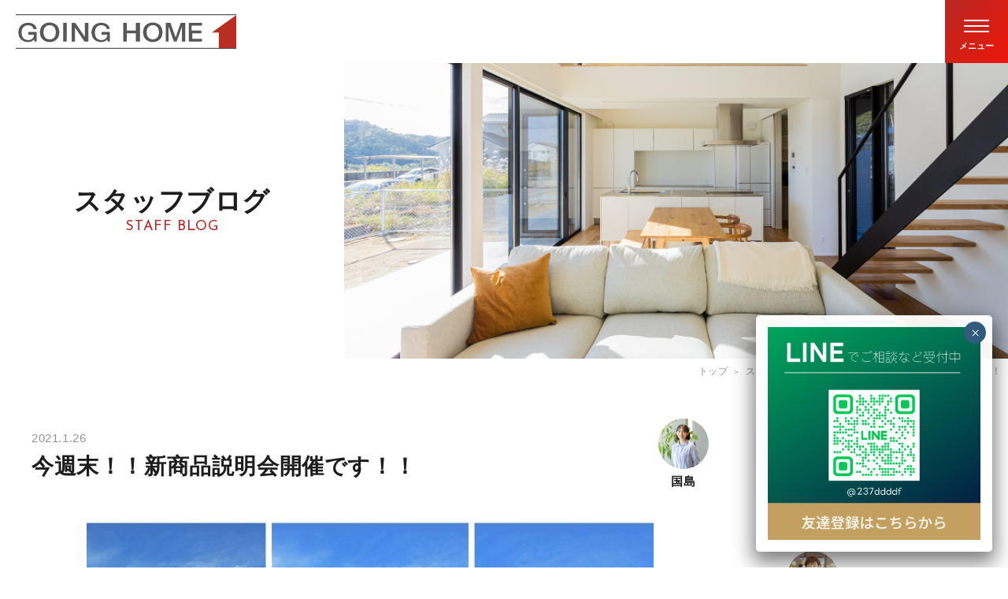

--- FILE ---
content_type: text/html; charset=UTF-8
request_url: https://www.going-home.biz/staffblog/kunishima/6468/
body_size: 64589
content:
<!DOCTYPE html><html lang="ja"><head><meta charset="UTF-8"><meta http-equiv="X-UA-Compatible" content="IE=edge"/><meta name="viewport" content="width=device-width,initial-scale=1.0"><link rel="shortcut icon" type="image/vnd.microsoft.ico" href="https://www.going-home.biz/wp-content/themes/goinghome2023/assets/images/common/favicon.ico"><meta name='robots' content='index, follow, max-image-preview:large, max-snippet:-1, max-video-preview:-1' /><style>img:is([sizes="auto" i], [sizes^="auto," i]) { contain-intrinsic-size: 3000px 1500px }</style><title>今週末！！新商品説明会開催です！！ | 株式会社ゴーイングホーム</title><meta name="description" content="郡山・須賀川を中心に福島県全域で顧客満足地域No.1を目指すリフォーム会社、株式会社ゴーイングホームの公式サイトです。ローコストの増築・改築をご希望の方は、福島県内・郡山市・須賀川市のリフォーム＆デザイン会社「株式会社ゴーイングホーム」におまかせください。" /><link rel="canonical" href="https://www.going-home.biz/staffblog/kunishima/6468/" /> <script type="application/ld+json" class="yoast-schema-graph">{"@context":"https://schema.org","@graph":[{"@type":"WebPage","@id":"https://www.going-home.biz/staffblog/kunishima/6468/","url":"https://www.going-home.biz/staffblog/kunishima/6468/","name":"今週末！！新商品説明会開催です！！ | 株式会社ゴーイングホーム","isPartOf":{"@id":"https://www.going-home.biz/#website"},"primaryImageOfPage":{"@id":"https://www.going-home.biz/staffblog/kunishima/6468/#primaryimage"},"image":{"@id":"https://www.going-home.biz/staffblog/kunishima/6468/#primaryimage"},"thumbnailUrl":"https://www.going-home.biz/wp-content/uploads/2021/01/da1c2de54aa226f2d2c7687a1452d2a5.jpg","datePublished":"2021-01-26T08:57:14+00:00","description":"郡山・須賀川を中心に福島県全域で顧客満足地域No.1を目指すリフォーム会社、株式会社ゴーイングホームの公式サイトです。ローコストの増築・改築をご希望の方は、福島県内・郡山市・須賀川市のリフォーム＆デザイン会社「株式会社ゴーイングホーム」におまかせください。","breadcrumb":{"@id":"https://www.going-home.biz/staffblog/kunishima/6468/#breadcrumb"},"inLanguage":"ja","potentialAction":[{"@type":"ReadAction","target":["https://www.going-home.biz/staffblog/kunishima/6468/"]}]},{"@type":"ImageObject","inLanguage":"ja","@id":"https://www.going-home.biz/staffblog/kunishima/6468/#primaryimage","url":"https://www.going-home.biz/wp-content/uploads/2021/01/da1c2de54aa226f2d2c7687a1452d2a5.jpg","contentUrl":"https://www.going-home.biz/wp-content/uploads/2021/01/da1c2de54aa226f2d2c7687a1452d2a5.jpg","width":2000,"height":1600},{"@type":"BreadcrumbList","@id":"https://www.going-home.biz/staffblog/kunishima/6468/#breadcrumb","itemListElement":[{"@type":"ListItem","position":1,"name":"ホーム","item":"https://www.going-home.biz/"},{"@type":"ListItem","position":2,"name":"スタッフブログ","item":"https://www.going-home.biz/staffblog/"},{"@type":"ListItem","position":3,"name":"今週末！！新商品説明会開催です！！"}]},{"@type":"WebSite","@id":"https://www.going-home.biz/#website","url":"https://www.going-home.biz/","name":"株式会社ゴーイングホーム","description":"郡山・須賀川を中心に福島県全域で顧客満足地域No.1を目指すリフォーム会社、株式会社ゴーイングホームの公式サイトです。ローコストの増築・改築をご希望の方は、福島県内・郡山市・須賀川市のリフォーム＆デザイン会社「株式会社ゴーイングホーム」におまかせください。","potentialAction":[{"@type":"SearchAction","target":{"@type":"EntryPoint","urlTemplate":"https://www.going-home.biz/?s={search_term_string}"},"query-input":{"@type":"PropertyValueSpecification","valueRequired":true,"valueName":"search_term_string"}}],"inLanguage":"ja"}]}</script> <link rel='stylesheet' id='wp-block-library-css' href='https://www.going-home.biz/wp-includes/css/dist/block-library/style.min.css?ver=6.7.4' type='text/css' media='all' /><link rel='stylesheet' id='wp-components-css' href='https://www.going-home.biz/wp-includes/css/dist/components/style.min.css?ver=6.7.4' type='text/css' media='all' /><link rel='stylesheet' id='wp-preferences-css' href='https://www.going-home.biz/wp-includes/css/dist/preferences/style.min.css?ver=6.7.4' type='text/css' media='all' /><link rel='stylesheet' id='wp-block-editor-css' href='https://www.going-home.biz/wp-includes/css/dist/block-editor/style.min.css?ver=6.7.4' type='text/css' media='all' /><link rel='stylesheet' id='popup-maker-block-library-style-css' href='https://www.going-home.biz/wp-content/cache/autoptimize/autoptimize_single_9963176ef6137ecf4405a5ccd36aa797.php?ver=dbea705cfafe089d65f1' type='text/css' media='all' /><style id='classic-theme-styles-inline-css' type='text/css'>/*! This file is auto-generated */
.wp-block-button__link{color:#fff;background-color:#32373c;border-radius:9999px;box-shadow:none;text-decoration:none;padding:calc(.667em + 2px) calc(1.333em + 2px);font-size:1.125em}.wp-block-file__button{background:#32373c;color:#fff;text-decoration:none}</style><style id='global-styles-inline-css' type='text/css'>:root{--wp--preset--aspect-ratio--square: 1;--wp--preset--aspect-ratio--4-3: 4/3;--wp--preset--aspect-ratio--3-4: 3/4;--wp--preset--aspect-ratio--3-2: 3/2;--wp--preset--aspect-ratio--2-3: 2/3;--wp--preset--aspect-ratio--16-9: 16/9;--wp--preset--aspect-ratio--9-16: 9/16;--wp--preset--color--black: #000000;--wp--preset--color--cyan-bluish-gray: #abb8c3;--wp--preset--color--white: #ffffff;--wp--preset--color--pale-pink: #f78da7;--wp--preset--color--vivid-red: #cf2e2e;--wp--preset--color--luminous-vivid-orange: #ff6900;--wp--preset--color--luminous-vivid-amber: #fcb900;--wp--preset--color--light-green-cyan: #7bdcb5;--wp--preset--color--vivid-green-cyan: #00d084;--wp--preset--color--pale-cyan-blue: #8ed1fc;--wp--preset--color--vivid-cyan-blue: #0693e3;--wp--preset--color--vivid-purple: #9b51e0;--wp--preset--gradient--vivid-cyan-blue-to-vivid-purple: linear-gradient(135deg,rgba(6,147,227,1) 0%,rgb(155,81,224) 100%);--wp--preset--gradient--light-green-cyan-to-vivid-green-cyan: linear-gradient(135deg,rgb(122,220,180) 0%,rgb(0,208,130) 100%);--wp--preset--gradient--luminous-vivid-amber-to-luminous-vivid-orange: linear-gradient(135deg,rgba(252,185,0,1) 0%,rgba(255,105,0,1) 100%);--wp--preset--gradient--luminous-vivid-orange-to-vivid-red: linear-gradient(135deg,rgba(255,105,0,1) 0%,rgb(207,46,46) 100%);--wp--preset--gradient--very-light-gray-to-cyan-bluish-gray: linear-gradient(135deg,rgb(238,238,238) 0%,rgb(169,184,195) 100%);--wp--preset--gradient--cool-to-warm-spectrum: linear-gradient(135deg,rgb(74,234,220) 0%,rgb(151,120,209) 20%,rgb(207,42,186) 40%,rgb(238,44,130) 60%,rgb(251,105,98) 80%,rgb(254,248,76) 100%);--wp--preset--gradient--blush-light-purple: linear-gradient(135deg,rgb(255,206,236) 0%,rgb(152,150,240) 100%);--wp--preset--gradient--blush-bordeaux: linear-gradient(135deg,rgb(254,205,165) 0%,rgb(254,45,45) 50%,rgb(107,0,62) 100%);--wp--preset--gradient--luminous-dusk: linear-gradient(135deg,rgb(255,203,112) 0%,rgb(199,81,192) 50%,rgb(65,88,208) 100%);--wp--preset--gradient--pale-ocean: linear-gradient(135deg,rgb(255,245,203) 0%,rgb(182,227,212) 50%,rgb(51,167,181) 100%);--wp--preset--gradient--electric-grass: linear-gradient(135deg,rgb(202,248,128) 0%,rgb(113,206,126) 100%);--wp--preset--gradient--midnight: linear-gradient(135deg,rgb(2,3,129) 0%,rgb(40,116,252) 100%);--wp--preset--font-size--small: 13px;--wp--preset--font-size--medium: 20px;--wp--preset--font-size--large: 36px;--wp--preset--font-size--x-large: 42px;--wp--preset--spacing--20: 0.44rem;--wp--preset--spacing--30: 0.67rem;--wp--preset--spacing--40: 1rem;--wp--preset--spacing--50: 1.5rem;--wp--preset--spacing--60: 2.25rem;--wp--preset--spacing--70: 3.38rem;--wp--preset--spacing--80: 5.06rem;--wp--preset--shadow--natural: 6px 6px 9px rgba(0, 0, 0, 0.2);--wp--preset--shadow--deep: 12px 12px 50px rgba(0, 0, 0, 0.4);--wp--preset--shadow--sharp: 6px 6px 0px rgba(0, 0, 0, 0.2);--wp--preset--shadow--outlined: 6px 6px 0px -3px rgba(255, 255, 255, 1), 6px 6px rgba(0, 0, 0, 1);--wp--preset--shadow--crisp: 6px 6px 0px rgba(0, 0, 0, 1);}:where(.is-layout-flex){gap: 0.5em;}:where(.is-layout-grid){gap: 0.5em;}body .is-layout-flex{display: flex;}.is-layout-flex{flex-wrap: wrap;align-items: center;}.is-layout-flex > :is(*, div){margin: 0;}body .is-layout-grid{display: grid;}.is-layout-grid > :is(*, div){margin: 0;}:where(.wp-block-columns.is-layout-flex){gap: 2em;}:where(.wp-block-columns.is-layout-grid){gap: 2em;}:where(.wp-block-post-template.is-layout-flex){gap: 1.25em;}:where(.wp-block-post-template.is-layout-grid){gap: 1.25em;}.has-black-color{color: var(--wp--preset--color--black) !important;}.has-cyan-bluish-gray-color{color: var(--wp--preset--color--cyan-bluish-gray) !important;}.has-white-color{color: var(--wp--preset--color--white) !important;}.has-pale-pink-color{color: var(--wp--preset--color--pale-pink) !important;}.has-vivid-red-color{color: var(--wp--preset--color--vivid-red) !important;}.has-luminous-vivid-orange-color{color: var(--wp--preset--color--luminous-vivid-orange) !important;}.has-luminous-vivid-amber-color{color: var(--wp--preset--color--luminous-vivid-amber) !important;}.has-light-green-cyan-color{color: var(--wp--preset--color--light-green-cyan) !important;}.has-vivid-green-cyan-color{color: var(--wp--preset--color--vivid-green-cyan) !important;}.has-pale-cyan-blue-color{color: var(--wp--preset--color--pale-cyan-blue) !important;}.has-vivid-cyan-blue-color{color: var(--wp--preset--color--vivid-cyan-blue) !important;}.has-vivid-purple-color{color: var(--wp--preset--color--vivid-purple) !important;}.has-black-background-color{background-color: var(--wp--preset--color--black) !important;}.has-cyan-bluish-gray-background-color{background-color: var(--wp--preset--color--cyan-bluish-gray) !important;}.has-white-background-color{background-color: var(--wp--preset--color--white) !important;}.has-pale-pink-background-color{background-color: var(--wp--preset--color--pale-pink) !important;}.has-vivid-red-background-color{background-color: var(--wp--preset--color--vivid-red) !important;}.has-luminous-vivid-orange-background-color{background-color: var(--wp--preset--color--luminous-vivid-orange) !important;}.has-luminous-vivid-amber-background-color{background-color: var(--wp--preset--color--luminous-vivid-amber) !important;}.has-light-green-cyan-background-color{background-color: var(--wp--preset--color--light-green-cyan) !important;}.has-vivid-green-cyan-background-color{background-color: var(--wp--preset--color--vivid-green-cyan) !important;}.has-pale-cyan-blue-background-color{background-color: var(--wp--preset--color--pale-cyan-blue) !important;}.has-vivid-cyan-blue-background-color{background-color: var(--wp--preset--color--vivid-cyan-blue) !important;}.has-vivid-purple-background-color{background-color: var(--wp--preset--color--vivid-purple) !important;}.has-black-border-color{border-color: var(--wp--preset--color--black) !important;}.has-cyan-bluish-gray-border-color{border-color: var(--wp--preset--color--cyan-bluish-gray) !important;}.has-white-border-color{border-color: var(--wp--preset--color--white) !important;}.has-pale-pink-border-color{border-color: var(--wp--preset--color--pale-pink) !important;}.has-vivid-red-border-color{border-color: var(--wp--preset--color--vivid-red) !important;}.has-luminous-vivid-orange-border-color{border-color: var(--wp--preset--color--luminous-vivid-orange) !important;}.has-luminous-vivid-amber-border-color{border-color: var(--wp--preset--color--luminous-vivid-amber) !important;}.has-light-green-cyan-border-color{border-color: var(--wp--preset--color--light-green-cyan) !important;}.has-vivid-green-cyan-border-color{border-color: var(--wp--preset--color--vivid-green-cyan) !important;}.has-pale-cyan-blue-border-color{border-color: var(--wp--preset--color--pale-cyan-blue) !important;}.has-vivid-cyan-blue-border-color{border-color: var(--wp--preset--color--vivid-cyan-blue) !important;}.has-vivid-purple-border-color{border-color: var(--wp--preset--color--vivid-purple) !important;}.has-vivid-cyan-blue-to-vivid-purple-gradient-background{background: var(--wp--preset--gradient--vivid-cyan-blue-to-vivid-purple) !important;}.has-light-green-cyan-to-vivid-green-cyan-gradient-background{background: var(--wp--preset--gradient--light-green-cyan-to-vivid-green-cyan) !important;}.has-luminous-vivid-amber-to-luminous-vivid-orange-gradient-background{background: var(--wp--preset--gradient--luminous-vivid-amber-to-luminous-vivid-orange) !important;}.has-luminous-vivid-orange-to-vivid-red-gradient-background{background: var(--wp--preset--gradient--luminous-vivid-orange-to-vivid-red) !important;}.has-very-light-gray-to-cyan-bluish-gray-gradient-background{background: var(--wp--preset--gradient--very-light-gray-to-cyan-bluish-gray) !important;}.has-cool-to-warm-spectrum-gradient-background{background: var(--wp--preset--gradient--cool-to-warm-spectrum) !important;}.has-blush-light-purple-gradient-background{background: var(--wp--preset--gradient--blush-light-purple) !important;}.has-blush-bordeaux-gradient-background{background: var(--wp--preset--gradient--blush-bordeaux) !important;}.has-luminous-dusk-gradient-background{background: var(--wp--preset--gradient--luminous-dusk) !important;}.has-pale-ocean-gradient-background{background: var(--wp--preset--gradient--pale-ocean) !important;}.has-electric-grass-gradient-background{background: var(--wp--preset--gradient--electric-grass) !important;}.has-midnight-gradient-background{background: var(--wp--preset--gradient--midnight) !important;}.has-small-font-size{font-size: var(--wp--preset--font-size--small) !important;}.has-medium-font-size{font-size: var(--wp--preset--font-size--medium) !important;}.has-large-font-size{font-size: var(--wp--preset--font-size--large) !important;}.has-x-large-font-size{font-size: var(--wp--preset--font-size--x-large) !important;}
:where(.wp-block-post-template.is-layout-flex){gap: 1.25em;}:where(.wp-block-post-template.is-layout-grid){gap: 1.25em;}
:where(.wp-block-columns.is-layout-flex){gap: 2em;}:where(.wp-block-columns.is-layout-grid){gap: 2em;}
:root :where(.wp-block-pullquote){font-size: 1.5em;line-height: 1.6;}</style><link rel='stylesheet' id='contact-form-7-css' href='https://www.going-home.biz/wp-content/cache/autoptimize/autoptimize_single_64ac31699f5326cb3c76122498b76f66.php?ver=6.1.3' type='text/css' media='all' /><link rel='stylesheet' id='style-css' href='https://www.going-home.biz/wp-content/cache/autoptimize/autoptimize_single_81f90adb5e8ae8b374a10bb03affe355.php?ver=6.7.4' type='text/css' media='all' /><link rel='stylesheet' id='wp-pagenavi-css' href='https://www.going-home.biz/wp-content/cache/autoptimize/autoptimize_single_73d29ecb3ae4eb2b78712fab3a46d32d.php?ver=2.70' type='text/css' media='all' /><link rel='stylesheet' id='popup-maker-site-css' href='https://www.going-home.biz/wp-content/cache/autoptimize/autoptimize_single_045e0d40ffc1d0bd0bf5878579f5c8da.php?generated=1765433182&#038;ver=1.21.5' type='text/css' media='all' /><link rel="apple-touch-icon" sizes="60x60" href="/wp-content/uploads/fbrfg/apple-touch-icon.png"><link rel="icon" type="image/png" sizes="32x32" href="/wp-content/uploads/fbrfg/favicon-32x32.png"><link rel="icon" type="image/png" sizes="16x16" href="/wp-content/uploads/fbrfg/favicon-16x16.png"><link rel="manifest" href="/wp-content/uploads/fbrfg/site.webmanifest"><link rel="shortcut icon" href="/wp-content/uploads/fbrfg/favicon.ico"><meta name="msapplication-TileColor" content="#da532c"><meta name="msapplication-config" content="/wp-content/uploads/fbrfg/browserconfig.xml"><meta name="theme-color" content="#ffffff">  <script defer src="[data-uri]"></script>  <script defer src="https://beacon.digima.com/v2/bootstrap/d0b-VDhYNElZOFRTWXxEcDcxb0NKQjcwVTBvdGpZRjVKUA"></script>  <script defer src="[data-uri]"></script>    <script defer src="[data-uri]"></script> 
  <script defer src="[data-uri]"></script> <noscript><img height="1" width="1" style="display:none" src="https://www.facebook.com/tr?id=419915118668158&ev=PageView&noscript=1" /></noscript>  <script defer src="https://www.googletagmanager.com/gtag/js?id=UA-160861314-1"></script> <script defer src="[data-uri]"></script>  <script defer src="https://www.googletagmanager.com/gtag/js?id=AW-10893463750"></script> <script defer src="[data-uri]"></script> </head><body class="l-staffblog l-staffblog-single" data-page-id="staffblog"> <noscript><iframe src="https://www.googletagmanager.com/ns.html?id=GTM-WW4WXZW" height="0" width="0" style="display:none;visibility:hidden"></iframe></noscript> <noscript><iframe src="https://www.googletagmanager.com/ns.html?id=GTM-KMKBCBN" height="0" width="0" style="display:none;visibility:hidden"></iframe></noscript> <noscript><iframe src="https://www.googletagmanager.com/ns.html?id=GTM-K8J5KW2" height="0" width="0" style="display:none;visibility:hidden"></iframe></noscript><div class="l-root js-root"><div class="p-loading c-loading js-loading"></div><header class="p-header l-header js-header" data-active="false"><div class="p-header__inner l-row"><div class="p-header__logo"> <a href="https://www.going-home.biz/">ゴーイングホーム</a></div><div class="zdo_drawer_menu"> <button type="button" class="zdo_drawer_button"> <span class="zdo_drawer_bar zdo_drawer_bar1"></span> <span class="zdo_drawer_bar zdo_drawer_bar2"></span> <span class="zdo_drawer_bar zdo_drawer_bar3"></span> <span class="zdo_drawer_text zdo_drawer_text--open">メニュー</span> <span class="zdo_drawer_text zdo_drawer_text--close">閉じる</span> </button><nav class="zdo_drawer_nav_wrapper"><div class="zdo_drawer_nav_inner"><ul class="zdo_drawer_nav"><li class="zdo_drawer_nav_item"><a href="https://www.going-home.biz/">トップ</a></li><li class="zdo_drawer_nav_item"> <span class="js-accordion-trigger zdo_drawer_nav_accordion_trigger">ゴーイングホームの家づくり</span><ul class="zdo_drawer_secondary_nav js-accordion-target"><li><a href="https://www.going-home.biz/commitment/">家づくり トップ</a></li><li><a href="https://www.going-home.biz/commitment/concept/">コンセプト</a></li><li><a href="https://www.going-home.biz/commitment/structure/">構造・保証</a></li></ul></li><li class="zdo_drawer_nav_item"> <span class="js-accordion-trigger zdo_drawer_nav_accordion_trigger">サービス</span><ul class="zdo_drawer_secondary_nav js-accordion-target"><li><a href="https://www.going-home.biz/services/">サービス トップ</a></li><li><a href="https://www.going-home.biz/services/construction/">新築</a></li><li><a href="https://www.going-home.biz/services/renovation/">リノベーション</a></li><li><a href="https://www.going-home.biz/services/reforms/">リフォーム</a></li><li><a href="https://www.going-home.biz/services/fastreform/">水回りリフォーム</a></li><li><a href="https://www.going-home.biz/services/store/">店舗・オフィス</a></li><li><a href="https://www.going-home.biz/real-estate/">不動産</a></li></ul></li><li class="zdo_drawer_nav_item"> <span class="js-accordion-trigger zdo_drawer_nav_accordion_trigger">会社案内</span><ul class="zdo_drawer_secondary_nav js-accordion-target"><li><a href="https://www.going-home.biz/company/">会社案内 トップ</a></li><li><a href="https://www.going-home.biz/company/overview/">会社概要</a></li><li><a href="https://www.going-home.biz/company/staff/">スタッフ</a></li></ul></li><li class="zdo_drawer_nav_item"><a href="https://www.going-home.biz/works/">施工事例</a></li><li class="zdo_drawer_nav_item"><a href="https://www.going-home.biz/category/event/">イベント</a></li><li class="zdo_drawer_nav_item"><a href="https://www.going-home.biz/staffblog/">スタッフブログ</a></li><li class="zdo_drawer_nav_item"><a href="https://www.going-home.biz/build/">家づくりブログ</a></li><li class="zdo_drawer_nav_item"><a href="https://www.going-home.biz/blog/">お知らせ</a></li><li class="zdo_drawer_nav_item"><a href="https://www.going-home.biz/contact/">お問い合わせ</a></li></ul><div class="zdo_drawer_bottom"><div class="zdo_drawer_other"><ul class="zdo_drawer_sub_nav"><li class="zdo_drawer_sub_nav_item"> <a href="https://www.going-home.biz/privacy/">プライパシーポリシー</a></li></ul><p class="zdo_drawer_instagram l-row"><span class="zdo_drawer_instagram_text">FOLLOW ME</span> <a href="https://www.instagram.com/goinghome.sukagawa/" target="_blank" class=""><img src="https://www.going-home.biz/wp-content/themes/goinghome2023/assets/images/common/icon_nav_insta.svg" alt=""></a></p><ul class="zdo_drawer_banner_list"><li class="zdo_drawer_banner_list_item"> <a href="https://www.going-home.biz/online/"><img src="https://www.going-home.biz/wp-content/themes/goinghome2023/assets/images/common/nav_online_banner.jpg" alt="家づくりのちょっとした疑問や不安をお家から気軽に相談してみませんか？"></a></li></ul></div><div class="zdo_drawer_contact"><p class="zdo_drawer_contact_tel"><a href="tel:0120029912">0120-029-912</a></p><p class="zdo_drawer_contact_note">受付時間 / 10:00～17:00</p><p class="zdo_drawer_contact_button"><a href="https://www.going-home.biz/contact/" class="c-button-type1"><span>メールでのお問い合わせ</span></a></p></div></div></div></nav></div></div></header><div class="p-fix-nav js-fix-nav"><ul class="p-fix-nav-list"><li class="p-fix-nav-list__item"> <a href="https://www.going-home.biz/contact/" class="p-fix-nav-list__wrap p-fix-nav-list__contact"><span class="p-fix-nav-list__text">資料請求</span></a></li><li class="p-fix-nav-list__item"> <a href="https://www.going-home.biz/online/" class="p-fix-nav-list__wrap p-fix-nav-list__online"><span class="p-fix-nav-list__text">オンライン<br class="u-visible-md">相談</span></a></li></ul></div><div class="l-wrapper"><main class="p-main l-main"><article class="l-container"><div class="c-page-keyvisual js-keyvisual"><div class="c-page-head"><div class="c-page-heading"><h1 class="c-page-heading__title">スタッフブログ<span>STAFF BLOG</span></h1></div></div> <picture class="c-page-keyvisual__photo"> <source srcset="https://www.going-home.biz/wp-content/themes/goinghome2023/assets/images/staffblog/page_key_sp.jpg" media="(max-width: 767px)" /> <source srcset="https://www.going-home.biz/wp-content/themes/goinghome2023/assets/images/staffblog/page_key_md.jpg" media="(max-width: 1023px)" /> <img src="https://www.going-home.biz/wp-content/themes/goinghome2023/assets/images/staffblog/page_key_pc.jpg" alt=""/> </picture></div><div class="c-breadcrumb p-breadcrumb c-breadcrumb"><ul class="c-breadcrumb__list"><li class="c-breadcrumb__item"><a href="https://www.going-home.biz/">トップ</a></li><li class="c-breadcrumb__item"><a href="https://www.going-home.biz/staffblog/">スタッフブログ</a></li><li class="c-breadcrumb__item">今週末！！新商品説明会開催です！！</li></ul></div><div class="p-blog-single"><div class="l-inner-lv1"><div class="p-blog-container l-col2-row"><div class="p-blog-main l-col2-col__main"><div class="p-blog-article"><div class="p-blog-single-header p-staffblog-single-header"><div class="p-staffblog-single-header__inner"> <time datetime="2021-01-26" class="p-blog-single-header__date">2021.1.26</time><h1 class="p-blog-single-header__title">今週末！！新商品説明会開催です！！</h1></div><div class="p-staffblog-single-header__writer"><a href="https://www.going-home.biz/blog_category/kunishima/"><div class="p-staffblog-single-header__avatar"><img width="320" height="320" src="https://www.going-home.biz/wp-content/uploads/2025/07/going-home_kunishima-320x320.jpg" class="attachment-thumbnail size-thumbnail" alt="" decoding="async" fetchpriority="high" srcset="https://www.going-home.biz/wp-content/uploads/2025/07/going-home_kunishima-320x320.jpg 320w, https://www.going-home.biz/wp-content/uploads/2025/07/going-home_kunishima-860x860.jpg 860w, https://www.going-home.biz/wp-content/uploads/2025/07/going-home_kunishima-768x768.jpg 768w, https://www.going-home.biz/wp-content/uploads/2025/07/going-home_kunishima-120x120.jpg 120w, https://www.going-home.biz/wp-content/uploads/2025/07/going-home_kunishima.jpg 1280w" sizes="(max-width: 320px) 100vw, 320px" /><span>国島</span></div></a></div></div><div class="p-blog-single-eyecatch"> <img src="https://www.going-home.biz/wp-content/plugins/lazy-load/images/1x1.trans.gif" data-lazy-src="https://www.going-home.biz/wp-content/uploads/2021/01/da1c2de54aa226f2d2c7687a1452d2a5-720x560.jpg" width="720" height="560" class="attachment-post-thumbnail size-post-thumbnail wp-post-image" alt decoding="async"><noscript><img width="720" height="560" src="https://www.going-home.biz/wp-content/uploads/2021/01/da1c2de54aa226f2d2c7687a1452d2a5-720x560.jpg" class="attachment-post-thumbnail size-post-thumbnail wp-post-image" alt="" decoding="async" /></noscript></div><div class="p-blog-single-body wysiwyg-style-content"><p>こんにちは！</p><p>火曜担当の国島です＾＾</p><p>先週の社長ブログでもちらっとご紹介させていただきましたが、</p><p>今週末30日（土）と31日（日）は新商品の説明会です！</p><p>その新商品というのは「規格住宅」！！</p><p>今までゴーイングホームでは新築の場合は一からヒアリングしての注文住宅でしたが、</p><p>いろんなケースに柔軟に対応出来る様、このような企画を始動しました。</p><p>仕様もどうせそれなりなんでしょ～？なんてことは言わせませんよー＼(^o^)／</p><p>ハイスペックかつ住んでからのコスパも最高なんです！！</p><p>詳しい内容は説明会にて…☆彡</p><p>今日はその説明会に向けての準備やロープレをやってみたのですが色んな課題が見えてよりよいご提案が出来る自信に繋がりました(*^-^*)</p><p>この機会に是非多くの方に知っていただれば嬉しいです！</p><p>説明会へのお申し込み、お問い合わせお待ちしております＾＾</p><p><a href="https://www.going-home.biz/staffblog/otherstaff/6380/">1/30(土)31(日)限定開催 賃貸に住み続けるのは却ってリスクが大きい？ 二日間限定で総額200万円＋更に最大150万円の助成金でお得にマイホームが手に入るモニターを募集します！</a></p><p>宜しくお願いします♬</p><p>&nbsp;</p></div><div class="p-blog-single-footer"></div></div><p class="p-blog-single-backLink"><a href="https://www.going-home.biz/staffblog/" class="c-button-type1"><span>記事一覧に戻る</span></a></p></div><aside class="p-blog-side l-col2-col__side"><div class="p-blog-side__box"><h2 class="p-blog-side__heading" data-text="STAFF">スタッフ</h2><ul class="p-staffblog-side-list"><li class="p-staffblog-side-list__item"><a href="https://www.going-home.biz/blog_category/sato/" class="p-staffblog-side-list__link"><div class="p-staffblog-side-list__inner"><img width="320" height="320" src="https://www.going-home.biz/wp-content/uploads/2025/07/going-home_sato-320x320.jpg" class="p-staffblog-side-list__avatar" alt="" decoding="async" srcset="https://www.going-home.biz/wp-content/uploads/2025/07/going-home_sato-320x320.jpg 320w, https://www.going-home.biz/wp-content/uploads/2025/07/going-home_sato-860x860.jpg 860w, https://www.going-home.biz/wp-content/uploads/2025/07/going-home_sato-768x768.jpg 768w, https://www.going-home.biz/wp-content/uploads/2025/07/going-home_sato-120x120.jpg 120w, https://www.going-home.biz/wp-content/uploads/2025/07/going-home_sato.jpg 1280w" sizes="(max-width: 320px) 100vw, 320px" /><span class="p-staffblog-side-list__name">佐藤</span></div></a></li><li class="p-staffblog-side-list__item"><a href="https://www.going-home.biz/blog_category/ishii/" class="p-staffblog-side-list__link"><div class="p-staffblog-side-list__inner"><img width="320" height="320" src="https://www.going-home.biz/wp-content/uploads/2025/07/going-home_ishii-320x320.jpg" class="p-staffblog-side-list__avatar" alt="" decoding="async" loading="lazy" srcset="https://www.going-home.biz/wp-content/uploads/2025/07/going-home_ishii-320x320.jpg 320w, https://www.going-home.biz/wp-content/uploads/2025/07/going-home_ishii-860x860.jpg 860w, https://www.going-home.biz/wp-content/uploads/2025/07/going-home_ishii-768x768.jpg 768w, https://www.going-home.biz/wp-content/uploads/2025/07/going-home_ishii-120x120.jpg 120w, https://www.going-home.biz/wp-content/uploads/2025/07/going-home_ishii.jpg 1280w" sizes="auto, (max-width: 320px) 100vw, 320px" /><span class="p-staffblog-side-list__name">石井</span></div></a></li><li class="p-staffblog-side-list__item"><a href="https://www.going-home.biz/blog_category/ueda/" class="p-staffblog-side-list__link"><div class="p-staffblog-side-list__inner"><img width="320" height="320" src="https://www.going-home.biz/wp-content/uploads/2025/07/going-home_ueda-320x320.jpg" class="p-staffblog-side-list__avatar" alt="" decoding="async" loading="lazy" srcset="https://www.going-home.biz/wp-content/uploads/2025/07/going-home_ueda-320x320.jpg 320w, https://www.going-home.biz/wp-content/uploads/2025/07/going-home_ueda-860x860.jpg 860w, https://www.going-home.biz/wp-content/uploads/2025/07/going-home_ueda-768x768.jpg 768w, https://www.going-home.biz/wp-content/uploads/2025/07/going-home_ueda-120x120.jpg 120w, https://www.going-home.biz/wp-content/uploads/2025/07/going-home_ueda.jpg 1280w" sizes="auto, (max-width: 320px) 100vw, 320px" /><span class="p-staffblog-side-list__name">植田</span></div></a></li><li class="p-staffblog-side-list__item"><a href="https://www.going-home.biz/blog_category/inokoshi/" class="p-staffblog-side-list__link"><div class="p-staffblog-side-list__inner"><img width="320" height="320" src="https://www.going-home.biz/wp-content/uploads/2025/07/going-home_inokoshi-320x320.jpg" class="p-staffblog-side-list__avatar" alt="" decoding="async" loading="lazy" srcset="https://www.going-home.biz/wp-content/uploads/2025/07/going-home_inokoshi-320x320.jpg 320w, https://www.going-home.biz/wp-content/uploads/2025/07/going-home_inokoshi-860x860.jpg 860w, https://www.going-home.biz/wp-content/uploads/2025/07/going-home_inokoshi-768x768.jpg 768w, https://www.going-home.biz/wp-content/uploads/2025/07/going-home_inokoshi-120x120.jpg 120w, https://www.going-home.biz/wp-content/uploads/2025/07/going-home_inokoshi.jpg 1280w" sizes="auto, (max-width: 320px) 100vw, 320px" /><span class="p-staffblog-side-list__name">猪越</span></div></a></li><li class="p-staffblog-side-list__item"><a href="https://www.going-home.biz/blog_category/%e5%85%bc%e5%ad%90/" class="p-staffblog-side-list__link"><div class="p-staffblog-side-list__inner"><img width="320" height="320" src="https://www.going-home.biz/wp-content/uploads/2025/07/going-home_kaneko-320x320.jpg" class="p-staffblog-side-list__avatar" alt="" decoding="async" loading="lazy" srcset="https://www.going-home.biz/wp-content/uploads/2025/07/going-home_kaneko-320x320.jpg 320w, https://www.going-home.biz/wp-content/uploads/2025/07/going-home_kaneko-860x860.jpg 860w, https://www.going-home.biz/wp-content/uploads/2025/07/going-home_kaneko-768x768.jpg 768w, https://www.going-home.biz/wp-content/uploads/2025/07/going-home_kaneko-120x120.jpg 120w, https://www.going-home.biz/wp-content/uploads/2025/07/going-home_kaneko.jpg 1280w" sizes="auto, (max-width: 320px) 100vw, 320px" /><span class="p-staffblog-side-list__name">兼子</span></div></a></li><li class="p-staffblog-side-list__item"><a href="https://www.going-home.biz/blog_category/%e5%a4%a7%e5%92%8c%e7%94%b0/" class="p-staffblog-side-list__link"><div class="p-staffblog-side-list__inner"><img width="320" height="320" src="https://www.going-home.biz/wp-content/uploads/2025/07/going-home_oowada-320x320.jpg" class="p-staffblog-side-list__avatar" alt="" decoding="async" loading="lazy" srcset="https://www.going-home.biz/wp-content/uploads/2025/07/going-home_oowada-320x320.jpg 320w, https://www.going-home.biz/wp-content/uploads/2025/07/going-home_oowada-860x860.jpg 860w, https://www.going-home.biz/wp-content/uploads/2025/07/going-home_oowada-768x768.jpg 768w, https://www.going-home.biz/wp-content/uploads/2025/07/going-home_oowada-120x120.jpg 120w, https://www.going-home.biz/wp-content/uploads/2025/07/going-home_oowada.jpg 1280w" sizes="auto, (max-width: 320px) 100vw, 320px" /><span class="p-staffblog-side-list__name">大和田</span></div></a></li><li class="p-staffblog-side-list__item"><a href="https://www.going-home.biz/blog_category/miyazaki/" class="p-staffblog-side-list__link"><div class="p-staffblog-side-list__inner"><img width="320" height="320" src="https://www.going-home.biz/wp-content/uploads/2025/07/going-home_miyazaki-320x320.jpg" class="p-staffblog-side-list__avatar" alt="" decoding="async" loading="lazy" srcset="https://www.going-home.biz/wp-content/uploads/2025/07/going-home_miyazaki-320x320.jpg 320w, https://www.going-home.biz/wp-content/uploads/2025/07/going-home_miyazaki-860x860.jpg 860w, https://www.going-home.biz/wp-content/uploads/2025/07/going-home_miyazaki-768x768.jpg 768w, https://www.going-home.biz/wp-content/uploads/2025/07/going-home_miyazaki-120x120.jpg 120w, https://www.going-home.biz/wp-content/uploads/2025/07/going-home_miyazaki.jpg 1280w" sizes="auto, (max-width: 320px) 100vw, 320px" /><span class="p-staffblog-side-list__name">宮崎</span></div></a></li><li class="p-staffblog-side-list__item"><a href="https://www.going-home.biz/blog_category/ishidaira/" class="p-staffblog-side-list__link"><div class="p-staffblog-side-list__inner"><img width="320" height="320" src="https://www.going-home.biz/wp-content/uploads/2025/07/going-home_ishidaira-320x320.jpg" class="p-staffblog-side-list__avatar" alt="" decoding="async" loading="lazy" srcset="https://www.going-home.biz/wp-content/uploads/2025/07/going-home_ishidaira-320x320.jpg 320w, https://www.going-home.biz/wp-content/uploads/2025/07/going-home_ishidaira-860x860.jpg 860w, https://www.going-home.biz/wp-content/uploads/2025/07/going-home_ishidaira-768x768.jpg 768w, https://www.going-home.biz/wp-content/uploads/2025/07/going-home_ishidaira-120x120.jpg 120w, https://www.going-home.biz/wp-content/uploads/2025/07/going-home_ishidaira.jpg 1280w" sizes="auto, (max-width: 320px) 100vw, 320px" /><span class="p-staffblog-side-list__name">石平</span></div></a></li><li class="p-staffblog-side-list__item"><a href="https://www.going-home.biz/blog_category/kanazawa/" class="p-staffblog-side-list__link"><div class="p-staffblog-side-list__inner"><img width="320" height="320" src="https://www.going-home.biz/wp-content/uploads/2025/07/going-home_kanazawa-320x320.jpg" class="p-staffblog-side-list__avatar" alt="" decoding="async" loading="lazy" srcset="https://www.going-home.biz/wp-content/uploads/2025/07/going-home_kanazawa-320x320.jpg 320w, https://www.going-home.biz/wp-content/uploads/2025/07/going-home_kanazawa-860x860.jpg 860w, https://www.going-home.biz/wp-content/uploads/2025/07/going-home_kanazawa-768x768.jpg 768w, https://www.going-home.biz/wp-content/uploads/2025/07/going-home_kanazawa-120x120.jpg 120w, https://www.going-home.biz/wp-content/uploads/2025/07/going-home_kanazawa.jpg 1280w" sizes="auto, (max-width: 320px) 100vw, 320px" /><span class="p-staffblog-side-list__name">金澤</span></div></a></li><li class="p-staffblog-side-list__item"><a href="https://www.going-home.biz/blog_category/kunishima/" class="p-staffblog-side-list__link"><div class="p-staffblog-side-list__inner"><img width="320" height="320" src="https://www.going-home.biz/wp-content/uploads/2025/07/going-home_kunishima-320x320.jpg" class="p-staffblog-side-list__avatar" alt="" decoding="async" loading="lazy" srcset="https://www.going-home.biz/wp-content/uploads/2025/07/going-home_kunishima-320x320.jpg 320w, https://www.going-home.biz/wp-content/uploads/2025/07/going-home_kunishima-860x860.jpg 860w, https://www.going-home.biz/wp-content/uploads/2025/07/going-home_kunishima-768x768.jpg 768w, https://www.going-home.biz/wp-content/uploads/2025/07/going-home_kunishima-120x120.jpg 120w, https://www.going-home.biz/wp-content/uploads/2025/07/going-home_kunishima.jpg 1280w" sizes="auto, (max-width: 320px) 100vw, 320px" /><span class="p-staffblog-side-list__name">国島</span></div></a></li><li class="p-staffblog-side-list__item"><a href="https://www.going-home.biz/blog_category/otherstaff/" class="p-staffblog-side-list__link"><div class="p-staffblog-side-list__inner"><span class="p-staffblog-side-list__name">その他</span></div></a></li></ul></div></aside></div><aside class="p-blog-single-recommend p-staffblog-single-latest"><h2 class="p-blog-single-recommend__heading c-heading-lv1">最新のスタッフブログ<span>LATEST STAFF BLOG</span></h2><div class="p-blog-single-recommend__list l-col1-index-list"><div class="p-blog-single-recommend__item l-col1-index-list__item"><article class="c-card-type5"> <a href="https://www.going-home.biz/staffblog/inokoshi/26330/" class="c-card-type5__wrap"><div class="c-card-type5__thumb"> <img src="https://www.going-home.biz/wp-content/plugins/lazy-load/images/1x1.trans.gif" data-lazy-src="https://www.going-home.biz/wp-content/uploads/2026/01/251217_photo-009-1280x853.jpg" width="1280" height="853" class="attachment-large size-large wp-post-image" alt decoding="async" loading="lazy" srcset="https://www.going-home.biz/wp-content/uploads/2026/01/251217_photo-009-1280x853.jpg 1280w, https://www.going-home.biz/wp-content/uploads/2026/01/251217_photo-009-860x573.jpg 860w, https://www.going-home.biz/wp-content/uploads/2026/01/251217_photo-009-768x512.jpg 768w, https://www.going-home.biz/wp-content/uploads/2026/01/251217_photo-009-1536x1024.jpg 1536w, https://www.going-home.biz/wp-content/uploads/2026/01/251217_photo-009.jpg 2048w" sizes="auto, (max-width: 1280px) 100vw, 1280px"><noscript><img width="1280" height="853" src="https://www.going-home.biz/wp-content/uploads/2026/01/251217_photo-009-1280x853.jpg" class="attachment-large size-large wp-post-image" alt="" decoding="async" loading="lazy" srcset="https://www.going-home.biz/wp-content/uploads/2026/01/251217_photo-009-1280x853.jpg 1280w, https://www.going-home.biz/wp-content/uploads/2026/01/251217_photo-009-860x573.jpg 860w, https://www.going-home.biz/wp-content/uploads/2026/01/251217_photo-009-768x512.jpg 768w, https://www.going-home.biz/wp-content/uploads/2026/01/251217_photo-009-1536x1024.jpg 1536w, https://www.going-home.biz/wp-content/uploads/2026/01/251217_photo-009.jpg 2048w" sizes="auto, (max-width: 1280px) 100vw, 1280px" /></noscript></div><div class="c-card-type5__body"><h2 class="c-card-type5__title">私の推しはずばり「瓦」</h2><div class="c-card-type5__avatar"><img width="320" height="320" src="https://www.going-home.biz/wp-content/uploads/2025/07/going-home_inokoshi-320x320.jpg" class="attachment-thumbnail size-thumbnail" alt="" decoding="async" loading="lazy" srcset="https://www.going-home.biz/wp-content/uploads/2025/07/going-home_inokoshi-320x320.jpg 320w, https://www.going-home.biz/wp-content/uploads/2025/07/going-home_inokoshi-860x860.jpg 860w, https://www.going-home.biz/wp-content/uploads/2025/07/going-home_inokoshi-768x768.jpg 768w, https://www.going-home.biz/wp-content/uploads/2025/07/going-home_inokoshi-120x120.jpg 120w, https://www.going-home.biz/wp-content/uploads/2025/07/going-home_inokoshi.jpg 1280w" sizes="auto, (max-width: 320px) 100vw, 320px" /></div><div class="c-card-type5__meta l-row"> <time datetime="2026-01-20" class="c-card-type5__date">2026.1.20</time><p class="c-card-type5__writer">Writer : 猪越</p></div></div> </a></article></div><div class="p-blog-single-recommend__item l-col1-index-list__item"><article class="c-card-type5"> <a href="https://www.going-home.biz/staffblog/kanazawa/26338/" class="c-card-type5__wrap"><div class="c-card-type5__thumb"> <img src="https://www.going-home.biz/wp-content/plugins/lazy-load/images/1x1.trans.gif" data-lazy-src="https://www.going-home.biz/wp-content/uploads/2026/01/IMG_0402-1280x960.jpeg" width="1280" height="960" class="attachment-large size-large wp-post-image" alt decoding="async" loading="lazy" srcset="https://www.going-home.biz/wp-content/uploads/2026/01/IMG_0402-1280x960.jpeg 1280w, https://www.going-home.biz/wp-content/uploads/2026/01/IMG_0402-860x645.jpeg 860w, https://www.going-home.biz/wp-content/uploads/2026/01/IMG_0402-768x576.jpeg 768w, https://www.going-home.biz/wp-content/uploads/2026/01/IMG_0402-1536x1152.jpeg 1536w, https://www.going-home.biz/wp-content/uploads/2026/01/IMG_0402.jpeg 2048w" sizes="auto, (max-width: 1280px) 100vw, 1280px"><noscript><img width="1280" height="960" src="https://www.going-home.biz/wp-content/uploads/2026/01/IMG_0402-1280x960.jpeg" class="attachment-large size-large wp-post-image" alt="" decoding="async" loading="lazy" srcset="https://www.going-home.biz/wp-content/uploads/2026/01/IMG_0402-1280x960.jpeg 1280w, https://www.going-home.biz/wp-content/uploads/2026/01/IMG_0402-860x645.jpeg 860w, https://www.going-home.biz/wp-content/uploads/2026/01/IMG_0402-768x576.jpeg 768w, https://www.going-home.biz/wp-content/uploads/2026/01/IMG_0402-1536x1152.jpeg 1536w, https://www.going-home.biz/wp-content/uploads/2026/01/IMG_0402.jpeg 2048w" sizes="auto, (max-width: 1280px) 100vw, 1280px" /></noscript></div><div class="c-card-type5__body"><h2 class="c-card-type5__title">完成見学会</h2><div class="c-card-type5__avatar"><img width="320" height="320" src="https://www.going-home.biz/wp-content/uploads/2025/07/going-home_kanazawa-320x320.jpg" class="attachment-thumbnail size-thumbnail" alt="" decoding="async" loading="lazy" srcset="https://www.going-home.biz/wp-content/uploads/2025/07/going-home_kanazawa-320x320.jpg 320w, https://www.going-home.biz/wp-content/uploads/2025/07/going-home_kanazawa-860x860.jpg 860w, https://www.going-home.biz/wp-content/uploads/2025/07/going-home_kanazawa-768x768.jpg 768w, https://www.going-home.biz/wp-content/uploads/2025/07/going-home_kanazawa-120x120.jpg 120w, https://www.going-home.biz/wp-content/uploads/2025/07/going-home_kanazawa.jpg 1280w" sizes="auto, (max-width: 320px) 100vw, 320px" /></div><div class="c-card-type5__meta l-row"> <time datetime="2026-01-19" class="c-card-type5__date">2026.1.19</time><p class="c-card-type5__writer">Writer : 金澤</p></div></div> </a></article></div><div class="p-blog-single-recommend__item l-col1-index-list__item"><article class="c-card-type5"> <a href="https://www.going-home.biz/staffblog/kunishima/26320/" class="c-card-type5__wrap"><div class="c-card-type5__thumb"> <img src="https://www.going-home.biz/wp-content/plugins/lazy-load/images/1x1.trans.gif" data-lazy-src="https://www.going-home.biz/wp-content/uploads/2026/01/xtm2o189.png" width="800" height="668" class="attachment-large size-large wp-post-image" alt decoding="async" loading="lazy" srcset="https://www.going-home.biz/wp-content/uploads/2026/01/xtm2o189.png 800w, https://www.going-home.biz/wp-content/uploads/2026/01/xtm2o189-768x641.png 768w" sizes="auto, (max-width: 800px) 100vw, 800px"><noscript><img width="800" height="668" src="https://www.going-home.biz/wp-content/uploads/2026/01/xtm2o189.png" class="attachment-large size-large wp-post-image" alt="" decoding="async" loading="lazy" srcset="https://www.going-home.biz/wp-content/uploads/2026/01/xtm2o189.png 800w, https://www.going-home.biz/wp-content/uploads/2026/01/xtm2o189-768x641.png 768w" sizes="auto, (max-width: 800px) 100vw, 800px" /></noscript></div><div class="c-card-type5__body"><h2 class="c-card-type5__title">スポットリフォームもぜひご相談ください</h2><div class="c-card-type5__avatar"><img width="320" height="320" src="https://www.going-home.biz/wp-content/uploads/2025/07/going-home_kunishima-320x320.jpg" class="attachment-thumbnail size-thumbnail" alt="" decoding="async" loading="lazy" srcset="https://www.going-home.biz/wp-content/uploads/2025/07/going-home_kunishima-320x320.jpg 320w, https://www.going-home.biz/wp-content/uploads/2025/07/going-home_kunishima-860x860.jpg 860w, https://www.going-home.biz/wp-content/uploads/2025/07/going-home_kunishima-768x768.jpg 768w, https://www.going-home.biz/wp-content/uploads/2025/07/going-home_kunishima-120x120.jpg 120w, https://www.going-home.biz/wp-content/uploads/2025/07/going-home_kunishima.jpg 1280w" sizes="auto, (max-width: 320px) 100vw, 320px" /></div><div class="c-card-type5__meta l-row"> <time datetime="2026-01-18" class="c-card-type5__date">2026.1.18</time><p class="c-card-type5__writer">Writer : 国島</p></div></div> </a></article></div><div class="p-blog-single-recommend__item l-col1-index-list__item"><article class="c-card-type5"> <a href="https://www.going-home.biz/staffblog/ishii/26321/" class="c-card-type5__wrap"><div class="c-card-type5__thumb"> <img src="https://www.going-home.biz/wp-content/plugins/lazy-load/images/1x1.trans.gif" data-lazy-src="https://www.going-home.biz/wp-content/uploads/2026/01/bado.jpg" width="601" height="484" class="attachment-large size-large wp-post-image" alt decoding="async" loading="lazy"><noscript><img width="601" height="484" src="https://www.going-home.biz/wp-content/uploads/2026/01/bado.jpg" class="attachment-large size-large wp-post-image" alt="" decoding="async" loading="lazy" /></noscript></div><div class="c-card-type5__body"><h2 class="c-card-type5__title">集中！集中！</h2><div class="c-card-type5__avatar"><img width="320" height="320" src="https://www.going-home.biz/wp-content/uploads/2025/07/going-home_ishii-320x320.jpg" class="attachment-thumbnail size-thumbnail" alt="" decoding="async" loading="lazy" srcset="https://www.going-home.biz/wp-content/uploads/2025/07/going-home_ishii-320x320.jpg 320w, https://www.going-home.biz/wp-content/uploads/2025/07/going-home_ishii-860x860.jpg 860w, https://www.going-home.biz/wp-content/uploads/2025/07/going-home_ishii-768x768.jpg 768w, https://www.going-home.biz/wp-content/uploads/2025/07/going-home_ishii-120x120.jpg 120w, https://www.going-home.biz/wp-content/uploads/2025/07/going-home_ishii.jpg 1280w" sizes="auto, (max-width: 320px) 100vw, 320px" /></div><div class="c-card-type5__meta l-row"> <time datetime="2026-01-17" class="c-card-type5__date">2026.1.17</time><p class="c-card-type5__writer">Writer : 石井</p></div></div> </a></article></div></div></aside></div></div></article></main><div class="p-conceptbook"><div class="l-inner-lv2"> <a href="https://www.going-home.biz/contact/" class="p-conceptbook__wrap"> <picture class="p-conceptbook__banner"> <source srcset="https://www.going-home.biz/wp-content/themes/goinghome2023/assets/images/common/concept_book_present_banner_2021_sp.png" media="(max-width: 767px)" /> <img src="https://www.going-home.biz/wp-content/themes/goinghome2023/assets/images/common/concept_book_present_banner_2021.png" alt="ゴーイングホームオリジナル「新築・リフォームの全て」無料プレゼント中！" /> </picture> </a></div></div><footer class="p-footer l-footer"><div class="p-footer__return-top js-return-top"> <a href="#" class="js-anchor"><img src="https://www.going-home.biz/wp-content/themes/goinghome2023/assets/images/common/footer_pagetop_icon_sp.svg" alt=""></a></div><div class="p-footer-contact"><div class="p-footer-contact__content"><div class="p-footer-contact__inner"><p class="p-footer-contact__heading">お問い合わせ</p><p class="p-footer-contact__tel"><a href="tel:0120029912">0120-029-912</a></p><p class="p-footer-contact__note">受付時間 / 10:00～17:00</p><p class="p-footer-contact__button"><a href="https://www.going-home.biz/contact/" class="c-button-type1"><span>メールでのお問い合わせ</span></a></p></div></div></div><div class="p-footer-nav"><ul class="p-footer-nav__list"><li class="p-footer-nav__item"><a href="https://www.going-home.biz/">トップ</a></li><li class="p-footer-nav__item"> <a href="https://www.going-home.biz/company/">会社案内</a><ul class="p-footer-nav-secondary"><li><a href="https://www.going-home.biz/company/overview/">会社概要</a></li><li><a href="https://www.going-home.biz/company/staff/">スタッフ</a></li></ul></li></ul><ul class="p-footer-nav__list"><li class="p-footer-nav__item"> <a href="https://www.going-home.biz/commitment/">ゴーイングホームの家づくり</a><ul class="p-footer-nav-secondary"><li><a href="https://www.going-home.biz/commitment/concept/">コンセプト</a></li><li><a href="https://www.going-home.biz/commitment/structure/">構造・保証</a></li></ul></li></ul><ul class="p-footer-nav__list"><li class="p-footer-nav__item"> <a href="https://www.going-home.biz/services/">サービス</a><ul class="p-footer-nav-secondary"><li><a href="https://www.going-home.biz/services/construction/">新築</a></li><li><a href="https://www.going-home.biz/services/renovation/">リノベーション</a></li><li><a href="https://www.going-home.biz/services/reforms/">リフォーム</a></li><li><a href="https://www.going-home.biz/services/fastreform/">水回りリフォーム</a></li><li><a href="https://www.going-home.biz/services/store/">店舗・オフィス</a></li><li><a href="https://www.going-home.biz/real-estate/">不動産</a></li></ul></li></ul><ul class="p-footer-nav__list"><li class="p-footer-nav__item"><a href="https://www.going-home.biz/works/">施工事例</a></li><li class="p-footer-nav__item"><a href="https://www.going-home.biz/staffblog/">スタッフブログ</a></li><li class="p-footer-nav__item"><a href="https://www.going-home.biz/blog/">お知らせ</a></li><li class="p-footer-nav__item"><a href="https://www.going-home.biz/build/">家づくりブログ</a></li><li class="p-footer-nav__item"><a href="https://www.going-home.biz/category/event/">イベント</a></li></ul><ul class="p-footer-nav__list"><li class="p-footer-nav__item"><a href="https://www.going-home.biz/contact/">お問い合わせ</a></li><li class="p-footer-nav__item"><a href="https://www.going-home.biz/privacy/">プライパシーポリシー</a></li></ul></div><div class="p-footer__bottom"><p class="p-footer__logo"> <a href="https://www.going-home.biz/">ゴーイングホーム</a></p><p class="p-footer__address">〒962-0021 福島県須賀川市館取町23-1 <br>TEL：0120-029-912　FAX：0248-94-2517</p><ul class="p-footer__sns l-row"><li> <a href="https://www.instagram.com/goinghome.sukagawa/" target="_blank" class="p-footer__sns--insta"><img src="https://www.going-home.biz/wp-content/themes/goinghome2023/assets/images/common/icon_nav_insta.svg" alt=""></a></li></ul></div><p class="p-footer__copy"><small>&copy; 2018 GOING HOME Inc.</small></p></footer></div></div><div 
 id="pum-25942" 
 role="dialog" 
 aria-modal="false"
 class="pum pum-overlay pum-theme-24770 pum-theme-enterprise-blue popmake-overlay pum-overlay-disabled auto_open click_open" 
 data-popmake="{&quot;id&quot;:25942,&quot;slug&quot;:&quot;line%e5%8f%8b%e9%81%94%e8%bf%bd%e5%8a%a0&quot;,&quot;theme_id&quot;:24770,&quot;cookies&quot;:[{&quot;event&quot;:&quot;on_popup_close&quot;,&quot;settings&quot;:{&quot;name&quot;:&quot;pum-25942&quot;,&quot;key&quot;:&quot;&quot;,&quot;session&quot;:false,&quot;path&quot;:&quot;1&quot;,&quot;time&quot;:&quot;1 month&quot;}}],&quot;triggers&quot;:[{&quot;type&quot;:&quot;auto_open&quot;,&quot;settings&quot;:{&quot;cookie_name&quot;:[&quot;pum-25942&quot;],&quot;delay&quot;:&quot;3000&quot;}},{&quot;type&quot;:&quot;click_open&quot;,&quot;settings&quot;:{&quot;extra_selectors&quot;:&quot;&quot;,&quot;cookie_name&quot;:null}}],&quot;mobile_disabled&quot;:null,&quot;tablet_disabled&quot;:null,&quot;meta&quot;:{&quot;display&quot;:{&quot;stackable&quot;:&quot;1&quot;,&quot;overlay_disabled&quot;:&quot;1&quot;,&quot;scrollable_content&quot;:false,&quot;disable_reposition&quot;:false,&quot;size&quot;:&quot;custom&quot;,&quot;responsive_min_width&quot;:&quot;0px&quot;,&quot;responsive_min_width_unit&quot;:false,&quot;responsive_max_width&quot;:&quot;100px&quot;,&quot;responsive_max_width_unit&quot;:false,&quot;custom_width&quot;:&quot;300px&quot;,&quot;custom_width_unit&quot;:false,&quot;custom_height&quot;:&quot;380px&quot;,&quot;custom_height_unit&quot;:false,&quot;custom_height_auto&quot;:&quot;1&quot;,&quot;location&quot;:&quot;right bottom&quot;,&quot;position_from_trigger&quot;:false,&quot;position_top&quot;:&quot;100&quot;,&quot;position_left&quot;:&quot;0&quot;,&quot;position_bottom&quot;:&quot;20&quot;,&quot;position_right&quot;:&quot;20&quot;,&quot;position_fixed&quot;:&quot;1&quot;,&quot;animation_type&quot;:&quot;fade&quot;,&quot;animation_speed&quot;:&quot;1000&quot;,&quot;animation_origin&quot;:&quot;bottom&quot;,&quot;overlay_zindex&quot;:false,&quot;zindex&quot;:&quot;1999999999&quot;},&quot;close&quot;:{&quot;text&quot;:&quot;&quot;,&quot;button_delay&quot;:&quot;0&quot;,&quot;overlay_click&quot;:false,&quot;esc_press&quot;:false,&quot;f4_press&quot;:false},&quot;click_open&quot;:[]}}"><div id="popmake-25942" class="pum-container popmake theme-24770 size-custom pum-position-fixed"><div class="pum-content popmake-content" tabindex="0"><p><style>.line {margin:0 auto;}.fr-btn {display: inline-block;}</style></p><div class="line"><div><a class="fr-btn" href="https://lin.ee/kMnuzKR"><img decoding="async" src="/wp-content/uploads/2025/12/LINEpopup.png" alt="友だち追加" height="36" border="0" /></a></div></div></div> <button type="button" class="pum-close popmake-close" aria-label="Close"> × </button></div></div> <script defer src="[data-uri]"></script> <style>.wpcf7-form.sent .wpcf7-response-output{
    display: none!important;
  }</style><script type="text/javascript" src="https://www.going-home.biz/wp-includes/js/dist/hooks.min.js?ver=4d63a3d491d11ffd8ac6" id="wp-hooks-js"></script> <script type="text/javascript" src="https://www.going-home.biz/wp-includes/js/dist/i18n.min.js?ver=5e580eb46a90c2b997e6" id="wp-i18n-js"></script> <script defer id="wp-i18n-js-after" src="[data-uri]"></script> <script defer type="text/javascript" src="https://www.going-home.biz/wp-content/cache/autoptimize/autoptimize_single_96e7dc3f0e8559e4a3f3ca40b17ab9c3.php?ver=6.1.3" id="swv-js"></script> <script defer id="contact-form-7-js-translations" src="[data-uri]"></script> <script defer id="contact-form-7-js-before" src="[data-uri]"></script> <script defer type="text/javascript" src="https://www.going-home.biz/wp-content/cache/autoptimize/autoptimize_single_2912c657d0592cc532dff73d0d2ce7bb.php?ver=6.1.3" id="contact-form-7-js"></script> <script defer type="text/javascript" src="https://www.going-home.biz/wp-content/themes/goinghome2023/assets/js/jquery-3.6.0.min.js?ver=6.7.4" id="jquery-js"></script> <script defer type="text/javascript" src="https://www.going-home.biz/wp-content/themes/goinghome2023/assets/js/slick.min.js?ver=6.7.4" id="slick-js"></script> <script defer type="text/javascript" src="https://www.going-home.biz/wp-content/cache/autoptimize/autoptimize_single_b083e5603bb998f6defd6bdb653760c0.php?ver=6.7.4" id="vendor-js"></script> <script defer type="text/javascript" src="https://www.going-home.biz/wp-content/cache/autoptimize/autoptimize_single_84f0d41f5d1a1fe3ba50752a4d0b3896.php?ver=6.7.4" id="script-js"></script> <script defer type="text/javascript" src="https://www.going-home.biz/wp-content/plugins/lazy-load/js/jquery.sonar.min.js?ver=0.6.1" id="jquery-sonar-js"></script> <script defer type="text/javascript" src="https://www.going-home.biz/wp-content/cache/autoptimize/autoptimize_single_016b3b67718cb3f50b714315f7992862.php?ver=0.6.1" id="wpcom-lazy-load-images-js"></script> <script defer type="text/javascript" src="https://www.going-home.biz/wp-includes/js/jquery/ui/core.min.js?ver=1.13.3" id="jquery-ui-core-js"></script> <script defer id="popup-maker-site-js-extra" src="[data-uri]"></script> <script defer type="text/javascript" src="https://www.going-home.biz/wp-content/cache/autoptimize/autoptimize_single_22f07c007f96bae4a2b136345ea8e059.php?defer&amp;generated=1765433182&amp;ver=1.21.5" id="popup-maker-site-js"></script> <script type="application/ld+json">{
    "@context": "http://schema.org",
    "@type": "Organization",
    "name": "株式会社ゴーイングホーム",
    "url": "https://www.going-home.biz/",
    "contactPoint": {
      "@type": "ContactPoint",
      "telephone": "+81-0120-029-912",
      "areaServed": "JP",
      "availableLanguage": "Japanese",
      "contactType": "technical support"
    },
    "location": {
      "@type": "Place",
      "@id": "https://www.going-home.biz/",
      "name": "株式会社ゴーイングホーム",
      "address": {
        "@type": "PostalAddress",
        "addressCountry": "JP",
        "postalCode": "962-0032",
        "addressRegion": "福島県",
        "addressLocality": "須賀川市",
        "streetAddress": "大袋52"
      }
    }
  }</script> </body></html>

--- FILE ---
content_type: text/css; charset=utf-8
request_url: https://www.going-home.biz/wp-content/cache/autoptimize/autoptimize_single_81f90adb5e8ae8b374a10bb03affe355.php?ver=6.7.4
body_size: 31481
content:
@charset "UTF-8";@import url("https://fonts.googleapis.com/css2?family=Josefin+Sans&display=swap");@-webkit-keyframes buttonBgMove{0%{background-position:100% 0}100%{background-position:0 0}}@keyframes buttonBgMove{0%{background-position:100% 0}100%{background-position:0 0}}@-webkit-keyframes footerNavLineAni{0%{background:-webkit-gradient(linear,left top,right top,from(#fff),color-stop(49.9%,#fff),color-stop(50%,transparent),to(transparent)) 100% 100%/200% 1px no-repeat;background:linear-gradient(to right,#fff 0%,#fff 49.9%,transparent 50%,transparent 100%) 100% 100%/200% 1px no-repeat}100%{background:-webkit-gradient(linear,left top,right top,from(#fff),color-stop(49.9%,#fff),color-stop(50%,transparent),to(transparent)) 0 100%/200% 1px no-repeat;background:linear-gradient(to right,#fff 0%,#fff 49.9%,transparent 50%,transparent 100%) 0 100%/200% 1px no-repeat}}@keyframes footerNavLineAni{0%{background:-webkit-gradient(linear,left top,right top,from(#fff),color-stop(49.9%,#fff),color-stop(50%,transparent),to(transparent)) 100% 100%/200% 1px no-repeat;background:linear-gradient(to right,#fff 0%,#fff 49.9%,transparent 50%,transparent 100%) 100% 100%/200% 1px no-repeat}100%{background:-webkit-gradient(linear,left top,right top,from(#fff),color-stop(49.9%,#fff),color-stop(50%,transparent),to(transparent)) 0 100%/200% 1px no-repeat;background:linear-gradient(to right,#fff 0%,#fff 49.9%,transparent 50%,transparent 100%) 0 100%/200% 1px no-repeat}}@-webkit-keyframes scrollLineAni{0%{-webkit-transform:scale(1,0);transform:scale(1,0);-webkit-transform-origin:0 0;transform-origin:0 0}50%{-webkit-transform:scale(1,1);transform:scale(1,1);-webkit-transform-origin:0 0;transform-origin:0 0}50.1%{-webkit-transform:scale(1,1);transform:scale(1,1);-webkit-transform-origin:0 100%;transform-origin:0 100%}100%{-webkit-transform:scale(1,0);transform:scale(1,0);-webkit-transform-origin:0 100%;transform-origin:0 100%}}@keyframes scrollLineAni{0%{-webkit-transform:scale(1,0);transform:scale(1,0);-webkit-transform-origin:0 0;transform-origin:0 0}50%{-webkit-transform:scale(1,1);transform:scale(1,1);-webkit-transform-origin:0 0;transform-origin:0 0}50.1%{-webkit-transform:scale(1,1);transform:scale(1,1);-webkit-transform-origin:0 100%;transform-origin:0 100%}100%{-webkit-transform:scale(1,0);transform:scale(1,0);-webkit-transform-origin:0 100%;transform-origin:0 100%}}@-webkit-keyframes scrollTopLineAni{0%{-webkit-transform:scale(1,0);transform:scale(1,0);-webkit-transform-origin:0 100%;transform-origin:0 100%}50%{-webkit-transform:scale(1,1);transform:scale(1,1);-webkit-transform-origin:0 100%;transform-origin:0 100%}50.1%{-webkit-transform:scale(1,1);transform:scale(1,1);-webkit-transform-origin:0 0;transform-origin:0 0}100%{-webkit-transform:scale(1,0);transform:scale(1,0);-webkit-transform-origin:0 0;transform-origin:0 0}}@keyframes scrollTopLineAni{0%{-webkit-transform:scale(1,0);transform:scale(1,0);-webkit-transform-origin:0 100%;transform-origin:0 100%}50%{-webkit-transform:scale(1,1);transform:scale(1,1);-webkit-transform-origin:0 100%;transform-origin:0 100%}50.1%{-webkit-transform:scale(1,1);transform:scale(1,1);-webkit-transform-origin:0 0;transform-origin:0 0}100%{-webkit-transform:scale(1,0);transform:scale(1,0);-webkit-transform-origin:0 0;transform-origin:0 0}}html,body,h1,h2,h3,h4,h5,h6,a,p,span,em,small,strong,sub,sup,mark,del,ins,strike,abbr,dfn,blockquote,q,cite,code,pre,ol,ul,li,dl,dt,dd,div,section,article,main,aside,nav,header,hgroup,footer,img,figure,figcaption,address,time,audio,video,canvas,iframe,details,summary,fieldset,form,label,legend,table,caption,tbody,tfoot,thead,tr,th,td{margin:0;padding:0;border:0}@media (min-width:768px){html{font-size:62.5%}}body{font-size:3.62319vw;font-weight:400;line-height:1.7;-webkit-text-size-adjust:100%;-moz-text-size-adjust:100%;-ms-text-size-adjust:100%;text-size-adjust:100%}@media (min-width:768px){body{font-size:1.5rem}}*{font-family:inherit;font-size:inherit;line-height:inherit}a{color:inherit;text-decoration:none}article,aside,footer,header,nav,section,main{display:block}*,*:before,*:after{-webkit-box-sizing:border-box;box-sizing:border-box}table{border-collapse:collapse;border-spacing:0}ol,ul{list-style:none}img{border-style:none;vertical-align:bottom;height:auto;font-size:0;line-height:0;-ms-interpolation-mode:bicubic;max-width:100%}video{max-width:100%;height:auto}blockquote,q{quotes:none}blockquote:after,blockquote:before,q:after,q:before{content:"";content:none}button,input,select,textarea{font-family:"游ゴシック","Yu Gothic","游ゴシック体","YuGothic","メイリオ","Hiragino Kaku Gothic ProN","Hiragino Sans",sans-serif;font-size:inherit;color:inherit;line-height:inherit;margin:0;border:none;border-radius:0}input,select,textarea{-webkit-appearance:none}select::-ms-expand{display:none}input,textarea{outline:none}textarea{resize:vertical}button{padding:0;margin:0;border:none;background:0 0;-webkit-appearance:none}body{color:#1d1d1d;font-family:"游ゴシック","Yu Gothic","游ゴシック体","YuGothic","メイリオ","Hiragino Kaku Gothic ProN","Hiragino Sans",sans-serif;font-weight:400;font-style:normal;letter-spacing:.06rem}.l-wrapper{padding-bottom:17.3913vw}@media (min-width:768px){.l-wrapper{padding-bottom:0}}.l-header{width:100%}.l-footer{width:100%}.p-main{margin-top:14.49275vw}@media (min-width:768px){.p-main{margin-top:64px}}@media (min-width:1100px){.p-main{margin-top:80px}}.l-inner-lv1{margin:0 auto;padding:0 4.83092vw;width:100%}@media (min-width:768px){.l-inner-lv1{padding:0 32px;max-width:1264px}}.l-inner-lv2{margin:0 auto;padding:0 4.83092vw;width:100%}@media (min-width:768px){.l-inner-lv2{padding:0 32px;max-width:1064px}}.l-window-full{margin:0 calc(50% - 50vw);overflow:hidden;width:100vw}.l-window-right{margin:0 calc(50% - 50vw);overflow:hidden;padding:0 0 0 calc(50vw - 50%);width:100vw;display:block}.l-window-left{margin:0 calc(50% - 50vw);overflow:hidden;padding:0 calc(50vw - 50%) 0 0;width:100vw;display:block}.l-index-row{display:-webkit-box;display:-webkit-flex;display:-ms-flexbox;display:flex;-webkit-flex-wrap:wrap;-ms-flex-wrap:wrap;flex-wrap:wrap;gap:7.72947vw 0}@media (min-width:768px){.l-index-row{gap:54px 54px}}.l-index-col{width:100%}@media (min-width:1024px){.l-index-col{width:calc((100% - 54px)/2)}}.l-col1-index-list{display:-webkit-box;display:-webkit-flex;display:-ms-flexbox;display:flex;-webkit-flex-wrap:wrap;-ms-flex-wrap:wrap;flex-wrap:wrap;gap:13.04348vw 0}@media (min-width:768px){.l-col1-index-list{gap:64px 42px}}.l-col1-index-list__item{width:100%}@media (min-width:768px){.l-col1-index-list__item{width:calc((100% - 42px)/2)}}@media (min-width:1024px){.l-col1-index-list__item{width:calc((100% - 84px)/3)}}.l-col2-index-list{display:-webkit-box;display:-webkit-flex;display:-ms-flexbox;display:flex;-webkit-flex-wrap:wrap;-ms-flex-wrap:wrap;flex-wrap:wrap;gap:13.04348vw 0}@media (min-width:768px){.l-col2-index-list{gap:64px 42px}}@media (min-width:1024px){.l-col2-index-list{gap:64px 64px}}.l-col2-index-list__item{width:100%}@media (min-width:768px){.l-col2-index-list__item{width:calc((100% - 42px)/2)}}@media (min-width:1024px){.l-col2-index-list__item{width:calc((100% - 64px)/2)}}.l-col2-row{display:-webkit-box;display:-webkit-flex;display:-ms-flexbox;display:flex;-webkit-flex-wrap:wrap;-ms-flex-wrap:wrap;flex-wrap:wrap;-webkit-box-orient:vertical;-webkit-box-direction:reverse;-webkit-flex-direction:column-reverse;-ms-flex-direction:column-reverse;flex-direction:column-reverse}@media (min-width:1024px){.l-col2-row{-webkit-box-pack:justify;-webkit-justify-content:space-between;-ms-flex-pack:justify;justify-content:space-between;-webkit-box-orient:horizontal;-webkit-box-direction:normal;-webkit-flex-direction:row;-ms-flex-direction:row;flex-direction:row}}@media (min-width:1024px){.l-col2-col__main{width:71.66667%}}@media (min-width:1024px){.l-col2-col__side{width:20%}}.p-conceptbook{margin-top:38.64734vw}@media (min-width:768px){.p-conceptbook{margin-top:200px}}@media (hover:hover) and (pointer:fine){.p-conceptbook__wrap{-webkit-transition:opacity .4s;transition:opacity .4s}}.p-conceptbook__wrap:focus{opacity:.6}@media (hover:hover) and (pointer:fine){.p-conceptbook__wrap:hover{opacity:.6}}.p-conceptbook__banner{display:block;position:relative;left:-3px}@media (min-width:768px){.p-conceptbook__banner{left:inherit}}.p-footer-contact{margin-top:16.90821vw;position:relative}.p-footer-contact:before{background-image:url(//www.going-home.biz/wp-content/themes/goinghome2023/assets/css/../images/common/footer_contact_bg_sp.jpg);background-repeat:no-repeat;background-position:0 0;background-size:cover;content:'';display:block;height:72.46377vw;width:100%}@media (min-width:768px){.p-footer-contact{margin-top:120px}.p-footer-contact:before{background-image:url(//www.going-home.biz/wp-content/themes/goinghome2023/assets/css/../images/common/footer_contact_bg_md.jpg);background-repeat:no-repeat;background-position:center;background-size:cover;content:'';display:block;height:400px}}@media (min-width:1024px){.p-footer-contact{display:-webkit-box;display:-webkit-flex;display:-ms-flexbox;display:flex;-webkit-box-orient:horizontal;-webkit-box-direction:reverse;-webkit-flex-direction:row-reverse;-ms-flex-direction:row-reverse;flex-direction:row-reverse;margin:120px auto 0;width:calc(100% - 64px)}.p-footer-contact:before{background-image:url(//www.going-home.biz/wp-content/themes/goinghome2023/assets/css/../images/common/footer_contact_bg_pc.jpg);height:400px;width:50%}.p-footer-contact:after{font-family:"Josefin Sans",sans-serif;font-weight:400;line-height:1;font-size:72px;font-size:7.2rem;color:#b92824;content:'CONTACT';letter-spacing:.8rem;opacity:.15;position:absolute;top:-28px;left:1%}}@media (min-width:1100px){.p-footer-contact{max-width:1200px;margin:100px auto 0}.p-footer-contact:before{height:500px}.p-footer-contact:after{font-size:80px;font-size:8rem}}.p-footer-contact__content{background:#f5f5f5;margin:-15.45894vw auto 0;padding:15.94203vw 0 9.66184vw;width:calc(100% - 9.66184vw)}@media (min-width:768px){.p-footer-contact__content{margin:-64px auto 0;padding:72px 0 44px;width:calc(100% - 64px)}}@media (min-width:1024px){.p-footer-contact__content{display:-webkit-box;display:-webkit-flex;display:-ms-flexbox;display:flex;-webkit-box-align:center;-webkit-align-items:center;-ms-flex-align:center;align-items:center;-webkit-box-pack:center;-webkit-justify-content:center;-ms-flex-pack:center;justify-content:center;margin:0;padding:0;width:50%}}.p-footer-contact__heading{font-size:6.28019vw;font-weight:700;text-align:center;position:relative}.p-footer-contact__heading:before{font-family:"Josefin Sans",sans-serif;font-weight:400;line-height:1;font-size:13.04348vw;color:#b92824;content:'CONTACT';letter-spacing:.3rem;opacity:.15;position:absolute;top:-3.86473vw;left:50%;-webkit-transform:translateX(-50%);transform:translateX(-50%)}@media (min-width:768px){.p-footer-contact__heading{font-size:28px;font-size:2.8rem}.p-footer-contact__heading:before{font-size:64px;font-size:6.4rem;top:-24px}}@media (min-width:1024px){.p-footer-contact__heading:before{content:none}}.p-footer-contact__tel{font-size:6.76329vw;font-weight:700;letter-spacing:.15rem;line-height:1;margin-top:6.03865vw;text-align:center}@media (min-width:768px){.p-footer-contact__tel{font-size:40px;font-size:4rem;letter-spacing:.3rem;margin-top:38px}}@media (min-width:1024px){.p-footer-contact__tel{margin-top:30px}}.p-footer-contact__note{color:#959595;font-size:3.1401vw;line-height:1;margin-top:1.93237vw;text-align:center}@media (min-width:768px){.p-footer-contact__note{font-size:14px;font-size:1.4rem;margin-top:8px}}.p-footer-contact__button{line-height:1;margin-top:9.66184vw;text-align:center}.p-footer-contact__button a{font-size:3.86473vw;font-weight:700;width:72.46377vw}.p-footer-contact__button a span{position:relative;top:1px}@media (min-width:768px){.p-footer-contact__button{margin-top:32px}.p-footer-contact__button a{font-size:20px;font-size:2rem;padding:27px 25px 26px;width:400px}.p-footer-contact__button a span{position:relative;top:1px}}.p-footer{margin-top:17.3913vw;position:relative}@media (min-width:768px){.p-footer{margin-top:188px}}.p-footer__return-top{width:21.73913vw;position:absolute;bottom:6.28019vw;right:0}.p-footer__return-top a{display:block}@media (min-width:768px){.p-footer__return-top{width:90px;bottom:26px}}.p-footer__bottom{margin-top:13.04348vw}@media (min-width:768px){.p-footer__bottom{margin-top:64px}}@media (min-width:1024px){.p-footer__bottom{display:-webkit-box;display:-webkit-flex;display:-ms-flexbox;display:flex;-webkit-box-align:center;-webkit-align-items:center;-ms-flex-align:center;align-items:center;margin-top:32px;padding:0 32px}}.p-footer__logo{margin:0 auto;height:11.5942vw;width:72.46377vw;position:relative}.p-footer__logo a{background-repeat:no-repeat;background-position:0 0;background-size:contain;background-image:url(//www.going-home.biz/wp-content/themes/goinghome2023/assets/css/../images/common/logo.svg);display:inline-block;height:100%;width:100%;text-indent:100%;white-space:nowrap;overflow:hidden;position:relative}@media (hover:hover) and (pointer:fine){.p-footer__logo a{-webkit-transition:opacity .4s ease;transition:opacity .4s ease}}.p-footer__logo a:focus{opacity:.6}@media (hover:hover) and (pointer:fine){.p-footer__logo a:hover{opacity:.6}}@media (min-width:768px){.p-footer__logo{height:47px;width:300px}}@media (min-width:1024px){.p-footer__logo{margin:0;height:44px;width:280px}}.p-footer__address{line-height:1.84615;margin-top:3.62319vw;text-align:center}@media (min-width:768px){.p-footer__address{margin-top:20px}}@media (min-width:1024px){.p-footer__address{margin-top:0;margin-left:32px;text-align:left}}.p-footer__sns{-webkit-box-pack:center;-webkit-justify-content:center;-ms-flex-pack:center;justify-content:center;margin-top:6.28019vw}.p-footer__sns li+li{margin-left:3.86473vw}.p-footer__sns li a{display:block;width:11.11111vw}.p-footer__sns li a img{width:100%}@media (hover:hover) and (pointer:fine){.p-footer__sns li a{-webkit-transition:opacity .4s ease;transition:opacity .4s ease}}.p-footer__sns li a:focus{opacity:.8}@media (hover:hover) and (pointer:fine){.p-footer__sns li a:hover{opacity:.8}}@media (min-width:768px){.p-footer__sns{margin-top:24px}.p-footer__sns li a{width:46px}.p-footer__sns li+li{margin-left:24px}}@media (min-width:1024px){.p-footer__sns{margin-top:0;margin-left:15px}}.p-footer-nav{display:none}@media (min-width:1024px){.p-footer-nav{display:-webkit-box;display:-webkit-flex;display:-ms-flexbox;display:flex;-webkit-flex-wrap:wrap;-ms-flex-wrap:wrap;flex-wrap:wrap;margin-top:80px;padding:0 32px}}@media (min-width:1100px){.p-footer-nav{margin-top:100px}}@media (min-width:1024px){.p-footer-nav__list{margin-right:54px;margin-bottom:24px}}@media (min-width:1400px){.p-footer-nav__list{margin-right:6%}}.p-footer-nav__item+.p-footer-nav__item{margin-top:10px}.p-footer-nav__item a{position:relative;-webkit-transition:opacity .4s;transition:opacity .4s}.p-footer-nav__item a:after{background:#333;content:'';display:block;position:absolute;bottom:-1px;left:0;width:100%;height:1px;-webkit-transform:scale(0,1);transform:scale(0,1);-webkit-transform-origin:right top;transform-origin:right top;-webkit-transition:-webkit-transform .4s;transition:-webkit-transform .4s;transition:transform .4s;transition:transform .4s,-webkit-transform .4s}.p-footer-nav__item a:focus{opacity:.6}.p-footer-nav__item a:focus:after{-webkit-transform-origin:left top;transform-origin:left top;-webkit-transform:scale(1,1);transform:scale(1,1)}@media (hover:hover) and (pointer:fine){.p-footer-nav__item a:hover{opacity:.6}.p-footer-nav__item a:hover:after{-webkit-transform-origin:left top;transform-origin:left top;-webkit-transform:scale(1,1);transform:scale(1,1)}}.p-footer-nav-secondary{font-size:14px;font-size:1.4rem;margin-top:4px;margin-left:14px;position:relative}.p-footer-nav-secondary:before{background:#1d1d1d;content:'';display:block;height:100%;width:1px;position:absolute;top:0;left:0}.p-footer-nav-secondary>li{padding-left:8px;position:relative}.p-footer-nav-secondary>li+li{margin-top:2px}.p-footer__copy{color:#fff;background:#b92824;font-size:2.89855vw;margin-top:17.3913vw;padding:1.20773vw 0 .48309vw;text-align:center}@media (min-width:768px){.p-footer__copy{font-size:12px;font-size:1.2rem;margin-top:28px;padding:5px 0 2px}}.p-footer-banner{position:relative;margin-top:38.64734vw}.p-footer-banner+.p-conceptbook{margin-top:26.57005vw}@media (min-width:768px){.p-footer-banner{margin-top:240px}.p-footer-banner+.p-conceptbook{margin-top:200px}}.p-footer-banner__list li{margin:0 2.41546vw;width:67.63285vw}.p-footer-banner__list li a{display:block}@media (hover:hover) and (pointer:fine){.p-footer-banner__list li a{-webkit-transition:opacity .4s;transition:opacity .4s}}.p-footer-banner__list li a:focus{opacity:.6}@media (hover:hover) and (pointer:fine){.p-footer-banner__list li a:hover{opacity:.6}}@media (min-width:768px){.p-footer-banner__list{display:-webkit-box;display:-webkit-flex;display:-ms-flexbox;display:flex;-webkit-flex-wrap:wrap;-ms-flex-wrap:wrap;flex-wrap:wrap;-webkit-box-pack:center;-webkit-justify-content:center;-ms-flex-pack:center;justify-content:center;padding:0 32px}.p-footer-banner__list li{margin:0 0 24px;padding:0 12px;width:calc(100%/3)}.p-footer-banner__list .slick-dots{bottom:-30px}}@media (min-width:1100px){.p-footer-banner__list{margin:0 auto;max-width:1264px}.p-footer-banner__list li{margin:0 0 42px;padding:0 24px;width:calc(100%/3)}}.p-footer-banner__arrows{width:calc(100% - 16.42512vw);position:absolute;top:50%;left:50%;-webkit-transform:translate(-50%,-50%);transform:translate(-50%,-50%)}.p-footer-banner__arrows .slick-prev,.p-footer-banner__arrows .slick-next{background:#fff;border:1px solid #b92824;border-radius:50%;height:11.5942vw;width:11.5942vw;-webkit-transition:opacity .4s;transition:opacity .4s}.p-footer-banner__arrows .slick-prev.slick-disabled:before,.p-footer-banner__arrows .slick-next.slick-disabled:before{opacity:0}.p-footer-banner__arrows .slick-prev:before,.p-footer-banner__arrows .slick-next:before{background:#b92824;background:linear-gradient(130deg,#b92824 0%,#ec1607 100%);border-radius:30em;content:'';height:100%;width:100%;position:absolute;left:0;top:0;opacity:0}.p-footer-banner__arrows .slick-prev:after,.p-footer-banner__arrows .slick-next:after{content:'';width:1.93237vw;height:1.93237vw;border-top:solid 2px #b92824;border-right:solid 2px #b92824;position:absolute;top:50%;margin-top:-.96618vw}@media (hover:hover) and (pointer:fine){.p-footer-banner__arrows .slick-prev:before,.p-footer-banner__arrows .slick-next:before{-webkit-transition:opacity .4s;transition:opacity .4s}.p-footer-banner__arrows .slick-prev:after,.p-footer-banner__arrows .slick-next:after{-webkit-transition:border-color .4s;transition:border-color .4s}}.p-footer-banner__arrows .slick-prev:hover,.p-footer-banner__arrows .slick-prev:focus,.p-footer-banner__arrows .slick-next:hover,.p-footer-banner__arrows .slick-next:focus{background-color:#fff}.p-footer-banner__arrows .slick-prev:hover:before,.p-footer-banner__arrows .slick-prev:focus:before,.p-footer-banner__arrows .slick-next:hover:before,.p-footer-banner__arrows .slick-next:focus:before{opacity:1}.p-footer-banner__arrows .slick-prev:hover:after,.p-footer-banner__arrows .slick-prev:focus:after,.p-footer-banner__arrows .slick-next:hover:after,.p-footer-banner__arrows .slick-next:focus:after{border-color:#fff}.p-footer-banner__arrows .slick-prev:hover.slick-disabled:before,.p-footer-banner__arrows .slick-prev:focus.slick-disabled:before,.p-footer-banner__arrows .slick-next:hover.slick-disabled:before,.p-footer-banner__arrows .slick-next:focus.slick-disabled:before{opacity:0}.p-footer-banner__arrows .slick-prev:hover.slick-disabled:after,.p-footer-banner__arrows .slick-prev:focus.slick-disabled:after,.p-footer-banner__arrows .slick-next:hover.slick-disabled:after,.p-footer-banner__arrows .slick-next:focus.slick-disabled:after{border-color:#b92824}.p-footer-banner__arrows .slick-prev{left:0}.p-footer-banner__arrows .slick-prev:after{-webkit-transform:rotate(-135deg);transform:rotate(-135deg);left:50%;margin-left:-.72464vw}.p-footer-banner__arrows .slick-next{right:0}.p-footer-banner__arrows .slick-next:after{-webkit-transform:rotate(45deg);transform:rotate(45deg);right:50%;margin-right:-.72464vw}@media (min-width:768px){.p-footer-banner__arrows{max-width:1200px;width:calc(100% - 64px)}.p-footer-banner__arrows .slick-prev,.p-footer-banner__arrows .slick-next{height:48px;width:48px}.p-footer-banner__arrows .slick-prev:after,.p-footer-banner__arrows .slick-next:after{width:12px;height:12px;margin-top:-6px}.p-footer-banner__arrows .slick-prev:after{margin-left:-3px}.p-footer-banner__arrows .slick-next:after{margin-right:-3px}}.p-header{background:#fff;position:fixed;top:0;left:0;width:100%;z-index:1000}.p-header__inner{-webkit-box-align:center;-webkit-align-items:center;-ms-flex-align:center;align-items:center;-webkit-box-pack:justify;-webkit-justify-content:space-between;-ms-flex-pack:justify;justify-content:space-between}.p-header__logo{margin-left:2.41546vw;position:relative;height:8.69565vw;width:55.55556vw;z-index:1001}.p-header__logo a{background-repeat:no-repeat;background-position:0 0;background-size:contain;background-image:url(//www.going-home.biz/wp-content/themes/goinghome2023/assets/css/../images/common/logo.svg);display:inline-block;height:100%;width:100%;text-indent:100%;white-space:nowrap;overflow:hidden;position:relative}@media (hover:hover) and (pointer:fine){.p-header__logo a{-webkit-transition:opacity .4s;transition:opacity .4s}}.p-header__logo a:focus{opacity:.6}@media (hover:hover) and (pointer:fine){.p-header__logo a:hover{opacity:.6}}@media (min-width:768px){.p-header__logo{margin-left:14px;height:41px;width:260px}}@media (min-width:1100px){.p-header__logo{margin-left:20px;height:44px;width:280px}}.zdo_drawer_button *{margin:0;padding:0;outline:none;border:none;font:inherit;font-family:inherit;font-size:100%;font-style:inherit;font-weight:inherit;-webkit-appearance:none;-moz-appearance:none;appearance:none;text-align:left;text-decoration:none;list-style:none}.zdo_drawer_button{background:#b92824;background:linear-gradient(130deg,#b92824 0%,#ec1607 100%);border:none;display:block;width:14.49275vw;height:14.49275vw;padding:0;cursor:pointer;position:relative;outline:none;z-index:1001}@media (min-width:768px){.zdo_drawer_button{width:64px;height:64px}}@media (min-width:1100px){.zdo_drawer_button{width:80px;height:80px}}.zdo_drawer_button.active .zdo_drawer_text--open{opacity:0}.zdo_drawer_button.active .zdo_drawer_text--close{opacity:1}.zdo_drawer_text{color:#fff;font-size:2.41546vw;font-weight:700;line-height:1;text-align:center;width:100%;position:absolute;left:0;bottom:2.89855vw;-webkit-transition:opacity .4s;transition:opacity .4s}@media (min-width:768px){.zdo_drawer_text{font-size:11px;font-size:1.1rem;bottom:11px}}@media (min-width:1100px){.zdo_drawer_text{bottom:16px}}.zdo_drawer_text--close{opacity:0}.zdo_drawer_bar{background-color:#fff;display:block;height:2px;width:4.83092vw;-webkit-transition:all .5s;transition:all .5s;-webkit-transform-origin:0% 0%;transform-origin:0% 0%;-webkit-transform:translate(-50%);transform:translate(-50%);position:absolute;left:7.24638vw}@media (min-width:768px){.zdo_drawer_bar{width:26px;left:32px}}@media (min-width:1100px){.zdo_drawer_bar{width:32px;left:40px}}.zdo_drawer_bar1{top:3.86473vw}@media (min-width:768px){.zdo_drawer_bar1{top:17px}}@media (min-width:1100px){.zdo_drawer_bar1{top:25px}}.zdo_drawer_bar2{top:5.31401vw}@media (min-width:768px){.zdo_drawer_bar2{top:24px}}@media (min-width:1100px){.zdo_drawer_bar2{top:32px}}.zdo_drawer_bar3{top:6.76329vw}@media (min-width:768px){.zdo_drawer_bar3{top:31px}}@media (min-width:1100px){.zdo_drawer_bar3{top:39px}}.zdo_drawer_button.active .zdo_drawer_bar1{top:5.31401vw;left:7.24638vw;-webkit-transform:rotate(45deg) translate(-50%);transform:rotate(45deg) translate(-50%)}@media (min-width:768px){.zdo_drawer_button.active .zdo_drawer_bar1{top:22px;left:33px}}@media (min-width:1100px){.zdo_drawer_button.active .zdo_drawer_bar1{top:27px;left:39px}}.zdo_drawer_button.active .zdo_drawer_bar2{opacity:0}.zdo_drawer_button.active .zdo_drawer_bar3{top:5.31401vw;left:7.00483vw;-webkit-transform:rotate(-45deg) translate(-50%);transform:rotate(-45deg) translate(-50%)}@media (min-width:768px){.zdo_drawer_button.active .zdo_drawer_bar3{top:22px;left:31px}}@media (min-width:1100px){.zdo_drawer_button.active .zdo_drawer_bar3{top:27px;left:38px}}.zdo_drawer_menu .zdo_drawer_nav_wrapper{background-color:#fff;width:100%;height:calc(100% - 14.49275vw);overflow-y:scroll;-webkit-transition:all .5s;transition:all .5s;opacity:0;visibility:hidden;position:fixed;top:14.49275vw;left:0;z-index:1000}.zdo_drawer_menu .zdo_drawer_nav_wrapper.open{opacity:1;visibility:visible}@media (min-width:768px){.zdo_drawer_menu .zdo_drawer_nav_wrapper{height:calc(100% - 60px);top:60px}}@media (min-width:1100px){.zdo_drawer_menu .zdo_drawer_nav_wrapper{height:calc(100% - 80px);top:80px;overflow-y:inherit}.zdo_drawer_menu .zdo_drawer_nav_wrapper:before{background-image:url(//www.going-home.biz/wp-content/themes/goinghome2023/assets/css/../images/common/nav_bg_pc.jpg);background-repeat:no-repeat;background-position:center;background-size:cover;content:'';display:block;height:100%;width:32.21083%;position:absolute;right:0;top:0}}.zdo_drawer_nav_inner{padding:5.7971vw 4.83092vw 65.70048vw;position:relative}.zdo_drawer_nav_inner:before{background-image:url(//www.going-home.biz/wp-content/themes/goinghome2023/assets/css/../images/common/nav_bg_text.svg);background-repeat:no-repeat;background-position:bottom center;background-size:cover;content:'';display:block;position:absolute;height:120.04831vw;width:13.28502vw;top:6.76329vw;right:.24155vw}.zdo_drawer_nav_inner:after{background-image:url(//www.going-home.biz/wp-content/themes/goinghome2023/assets/css/../images/common/nav_bg_sp.jpg);background-repeat:no-repeat;background-position:bottom center;background-size:cover;content:'';display:block;height:57.97101vw;width:100%;position:absolute;left:0;bottom:0}@media (min-width:768px){.zdo_drawer_nav_inner{padding:44px 24px 64px}.zdo_drawer_nav_inner:before{height:750px;width:82px;top:28px;right:10px}.zdo_drawer_nav_inner:after{content:none}}@media (min-width:1100px){.zdo_drawer_nav_inner{min-height:100%;padding:44px 0 64px;overflow-y:scroll;height:100%;width:67.78917%}.zdo_drawer_nav_inner:before{content:none}}@media (min-width:1100px){.zdo_drawer_nav{display:-webkit-box;display:-webkit-flex;display:-ms-flexbox;display:flex;-webkit-flex-wrap:wrap;-ms-flex-wrap:wrap;flex-wrap:wrap;padding:0 32px;width:100%}}.zdo_drawer_nav_item{font-size:4.83092vw;font-weight:700;letter-spacing:.01rem}.zdo_drawer_nav_item+.zdo_drawer_nav_item{margin-top:3.86473vw}.zdo_drawer_nav_item>a{color:#1d1d1d;display:inline-block;position:relative;-webkit-transition:opacity .4s;transition:opacity .4s}.zdo_drawer_nav_item>a:after{background:#333;content:'';display:block;position:absolute;bottom:-1px;left:0;width:100%;height:1px;-webkit-transform:scale(0,1);transform:scale(0,1);-webkit-transform-origin:right top;transform-origin:right top;-webkit-transition:-webkit-transform .4s;transition:-webkit-transform .4s;transition:transform .4s;transition:transform .4s,-webkit-transform .4s}.zdo_drawer_nav_item>a:focus{opacity:.6}.zdo_drawer_nav_item>a:focus:after{-webkit-transform-origin:left top;transform-origin:left top;-webkit-transform:scale(1,1);transform:scale(1,1)}@media (hover:hover) and (pointer:fine){.zdo_drawer_nav_item>a:hover{opacity:.6}.zdo_drawer_nav_item>a:hover:after{-webkit-transform-origin:left top;transform-origin:left top;-webkit-transform:scale(1,1);transform:scale(1,1)}}@media (min-width:768px){.zdo_drawer_nav_item{font-size:20px;font-size:2rem}.zdo_drawer_nav_item+.zdo_drawer_nav_item{margin-top:30px}}@media (min-width:1024px){.zdo_drawer_nav_item{font-size:18px;font-size:1.8rem}.zdo_drawer_nav_item+.zdo_drawer_nav_item{margin-top:30px}}@media (min-width:1100px){.zdo_drawer_nav_item{width:calc(100%/2);margin-bottom:30px}.zdo_drawer_nav_item+.zdo_drawer_nav_item{margin-top:0}}@media (min-width:1264px){.zdo_drawer_nav_item{width:calc(100%/3)}}.zdo_drawer_secondary_nav{display:none;font-size:3.86473vw;margin-top:1.93237vw;margin-left:2.41546vw;padding:1.69082vw 0 1.69082vw;position:relative}.zdo_drawer_secondary_nav:before{background:#1d1d1d;content:'';display:block;height:100%;width:1px;position:absolute;top:0;left:0}.zdo_drawer_secondary_nav li{padding-left:3.38164vw}.zdo_drawer_secondary_nav li+li{margin-top:4.58937vw}.zdo_drawer_secondary_nav li a{position:relative;-webkit-transition:opacity .4s;transition:opacity .4s}.zdo_drawer_secondary_nav li a:after{background:#333;content:'';display:block;position:absolute;bottom:-1px;left:0;width:100%;height:1px;-webkit-transform:scale(0,1);transform:scale(0,1);-webkit-transform-origin:right top;transform-origin:right top;-webkit-transition:-webkit-transform .4s;transition:-webkit-transform .4s;transition:transform .4s;transition:transform .4s,-webkit-transform .4s}.zdo_drawer_secondary_nav li a:focus{opacity:.6}.zdo_drawer_secondary_nav li a:focus:after{-webkit-transform-origin:left top;transform-origin:left top;-webkit-transform:scale(1,1);transform:scale(1,1)}@media (hover:hover) and (pointer:fine){.zdo_drawer_secondary_nav li a:hover{opacity:.6}.zdo_drawer_secondary_nav li a:hover:after{-webkit-transform-origin:left top;transform-origin:left top;-webkit-transform:scale(1,1);transform:scale(1,1)}}@media (min-width:768px){.zdo_drawer_secondary_nav{font-size:15px;font-size:1.5rem;margin-top:10px;margin-left:11px;padding:6px 0 6px}.zdo_drawer_secondary_nav li{padding-left:15px}.zdo_drawer_secondary_nav li+li{margin-top:12px}}.zdo_drawer_nav_accordion_trigger{cursor:pointer;position:relative;padding-right:6.76329vw}.zdo_drawer_nav_accordion_trigger:before,.zdo_drawer_nav_accordion_trigger:after{background-color:#b92824;content:'';display:inline-block;width:3.86473vw;height:.48309vw;position:absolute;right:0;top:50%;-webkit-transform:translateY(-50%);transform:translateY(-50%);-webkit-transition:opacity 1s;transition:opacity 1s}.zdo_drawer_nav_accordion_trigger:after{-webkit-transform:translateY(-50%) rotate(90deg);transform:translateY(-50%) rotate(90deg);-webkit-transition:-webkit-transform .4s;transition:-webkit-transform .4s;transition:transform .4s;transition:transform .4s,-webkit-transform .4s}.zdo_drawer_nav_accordion_trigger.is-active:after{-webkit-transform:translateY(-50%) rotate(180deg);transform:translateY(-50%) rotate(180deg)}@media (min-width:768px){.zdo_drawer_nav_accordion_trigger{padding-right:22px}.zdo_drawer_nav_accordion_trigger:before,.zdo_drawer_nav_accordion_trigger:after{width:14px;height:2px}}.zdo_drawer_bottom{padding-top:18.84058vw;position:relative}.zdo_drawer_bottom:before{background:#1d1d1d;content:'';height:.24155vw;width:17.3913vw;position:absolute;top:8.69565vw;left:0}@media (min-width:768px){.zdo_drawer_bottom{padding-top:64px}.zdo_drawer_bottom:before{height:1px;width:54px;top:30px}}@media (min-width:1100px){.zdo_drawer_bottom{display:-webkit-box;display:-webkit-flex;display:-ms-flexbox;display:flex;-webkit-box-orient:horizontal;-webkit-box-direction:reverse;-webkit-flex-direction:row-reverse;-ms-flex-direction:row-reverse;flex-direction:row-reverse;-webkit-box-pack:end;-webkit-justify-content:flex-end;-ms-flex-pack:end;justify-content:flex-end;margin-top:40px;padding:0 32px;width:100%}.zdo_drawer_bottom:before{content:none}}@media (min-width:1100px){.zdo_drawer_other{margin-left:4.87239%}}.zdo_drawer_sub_nav_item+.zdo_drawer_sub_nav_item{margin-top:1.93237vw}.zdo_drawer_sub_nav_item a{position:relative;padding-left:3.38164vw}.zdo_drawer_sub_nav_item a:before{content:'';width:1.93237vw;height:1.93237vw;border-top:solid 1px #1d1d1d;border-right:solid 1px #1d1d1d;-webkit-transform:rotate(45deg);transform:rotate(45deg);position:absolute;top:50%;margin-top:-.96618vw;left:-.96618vw}@media (min-width:768px){.zdo_drawer_sub_nav_item+.zdo_drawer_sub_nav_item{margin-top:8px}.zdo_drawer_sub_nav_item a{padding-left:12px}.zdo_drawer_sub_nav_item a:before{width:6px;height:6px;margin-top:-3px;left:-2px}}.zdo_drawer_banner_list{margin-top:5.7971vw}@media (min-width:768px){.zdo_drawer_banner_list{width:244px;margin:50px auto 0}}@media (min-width:1024px){.zdo_drawer_banner_list{margin:20px auto 0}}.zdo_drawer_banner_list_item+.zdo_drawer_banner_list_item{margin-top:4.83092vw}@media (min-width:768px){.zdo_drawer_banner_list_item+.zdo_drawer_banner_list_item{margin-top:23px}}@media (min-width:1024px){.zdo_drawer_banner_list_item+.zdo_drawer_banner_list_item{margin-top:14px}}@media (hover:hover) and (pointer:fine){.zdo_drawer_banner_list_item a{-webkit-transition:opacity .4s;transition:opacity .4s}}.zdo_drawer_banner_list_item a:focus{opacity:.6}@media (hover:hover) and (pointer:fine){.zdo_drawer_banner_list_item a:hover{opacity:.6}}.zdo_drawer_instagram{margin-top:12.07729vw;-webkit-box-align:center;-webkit-align-items:center;-ms-flex-align:center;align-items:center;-webkit-box-pack:center;-webkit-justify-content:center;-ms-flex-pack:center;justify-content:center}@media (hover:hover) and (pointer:fine){.zdo_drawer_instagram a{-webkit-transition:opacity .4s;transition:opacity .4s}}.zdo_drawer_instagram a:focus{opacity:.6}@media (hover:hover) and (pointer:fine){.zdo_drawer_instagram a:hover{opacity:.6}}@media (min-width:768px){.zdo_drawer_instagram{margin-top:44px}}@media (min-width:1100px){.zdo_drawer_instagram{-webkit-box-pack:start;-webkit-justify-content:flex-start;-ms-flex-pack:start;justify-content:flex-start;margin-top:22px}}.zdo_drawer_instagram_text{font-family:"Josefin Sans",sans-serif;font-weight:400;line-height:1;font-size:4.34783vw;letter-spacing:.1rem;margin-right:4.83092vw;position:relative;top:.72464vw}@media (min-width:768px){.zdo_drawer_instagram_text{font-size:18px;font-size:1.8rem;margin-right:20px;top:3px}}.zdo_drawer_contact{background:#f5f5f5;margin-top:6.03865vw;text-align:center;padding:7.72947vw 2.41546vw 6.03865vw}@media (min-width:768px){.zdo_drawer_contact{margin-top:44px;padding:32px 10px 25px}}@media (min-width:1100px){.zdo_drawer_contact{display:-webkit-box;display:-webkit-flex;display:-ms-flexbox;display:flex;-webkit-box-orient:vertical;-webkit-box-direction:normal;-webkit-flex-direction:column;-ms-flex-direction:column;flex-direction:column;-webkit-box-align:center;-webkit-align-items:center;-ms-flex-align:center;align-items:center;-webkit-box-pack:center;-webkit-justify-content:center;-ms-flex-pack:center;justify-content:center;margin-top:0;width:66.58933%}}.zdo_drawer_contact_tel{font-size:6.28019vw;font-weight:700;line-height:1;letter-spacing:.1rem}@media (min-width:768px){.zdo_drawer_contact_tel{font-size:30px;font-size:3rem}}.zdo_drawer_contact_note{color:#959595;font-size:3.38164vw;margin-top:.48309vw}@media (min-width:768px){.zdo_drawer_contact_note{font-size:14px;font-size:1.4rem;margin-top:2px}}.zdo_drawer_contact_button{font-size:3.86473vw;margin-top:6.03865vw}.zdo_drawer_contact_button a{width:72.46377vw;text-align:center}.zdo_drawer_contact_button a span{top:.1em}@media (min-width:768px){.zdo_drawer_contact_button{font-size:18px;font-size:1.8rem;margin-top:20px}.zdo_drawer_contact_button a{width:320px}}.l-loading{background:#fff;height:100%;width:100%;position:fixed;top:0;left:0;z-index:200}.l-row{display:-webkit-box;display:-webkit-flex;display:-ms-flexbox;display:flex;-webkit-flex-wrap:wrap;-ms-flex-wrap:wrap;flex-wrap:wrap;height:inherit}.l-row--middle{-webkit-box-align:center;-webkit-align-items:center;-ms-flex-align:center;align-items:center}.l-row--center{-webkit-box-pack:center;-webkit-justify-content:center;-ms-flex-pack:center;justify-content:center}.l-row--reverse{-webkit-box-orient:horizontal;-webkit-box-direction:reverse;-webkit-flex-direction:row-reverse;-ms-flex-direction:row-reverse;flex-direction:row-reverse}.c-banner-type1{background:#fff;border-radius:15px;overflow:hidden;margin:0 auto;width:calc(100% - 7.24638vw)}@media (min-width:768px){.c-banner-type1{display:-webkit-box;display:-webkit-flex;display:-ms-flexbox;display:flex;-webkit-flex-wrap:wrap;-ms-flex-wrap:wrap;flex-wrap:wrap;height:300px;max-width:1000px;width:calc(100% - 40px)}}@media (min-width:1024px){.c-banner-type1{height:auto}}.c-banner-type1__thumb{display:block;overflow:hidden;height:auto;position:relative;width:100%}.c-banner-type1__thumb:before{display:block;content:"";width:100%;padding-top:61.11111%}@media (min-width:768px){.c-banner-type1__thumb{width:50%}}@media (min-width:1024px){.c-banner-type1__thumb{width:56.8%}.c-banner-type1__thumb:before{padding-top:63.38028%}}.c-banner-type1__photo{background-size:cover;background-position:center center;height:100%;width:100%;position:absolute;top:0;right:0;bottom:0;left:0}.c-banner-type1__body{padding:9.66184vw 0 12.07729vw}@media (min-width:768px){.c-banner-type1__body{width:50%;display:-webkit-box;display:-webkit-flex;display:-ms-flexbox;display:flex;-webkit-box-align:center;-webkit-align-items:center;-ms-flex-align:center;align-items:center;-webkit-box-pack:center;-webkit-justify-content:center;-ms-flex-pack:center;justify-content:center;padding:0}}@media (min-width:1024px){.c-banner-type1__body{width:43.2%}}.c-banner-type1__inner{text-align:center}.c-banner-type1-heading__en{display:block;font-family:"Josefin Sans",sans-serif;font-weight:400;line-height:1}@media (min-width:768px){.c-banner-type1-heading__en{font-size:20px;font-size:2rem}}.c-banner-type1-heading__ja{font-size:6.28019vw;line-height:1}@media (min-width:768px){.c-banner-type1-heading__ja{display:inline-block;font-size:32px;font-size:3.2rem;margin-top:4px}}.c-banner-type1__more{margin-top:6.76329vw}.c-banner-type1__more a{text-align:left}@media (min-width:768px){.c-banner-type1__more{margin-top:40px}}.p-works-banner .c-banner-type1__photo{background-image:url(//www.going-home.biz/wp-content/themes/goinghome2023/assets/css/../images/common/banner_works_thumb_sp.jpg)}@media (min-width:768px){.p-works-banner .c-banner-type1__photo{background-image:url(//www.going-home.biz/wp-content/themes/goinghome2023/assets/css/../images/common/banner_works_thumb_pc.jpg)}}.p-modelhouse-banner .c-banner-type1__photo{background-image:url(//www.going-home.biz/wp-content/themes/goinghome2023/assets/css/../images/common/banner_modelhouse_thumb_sp.jpg)}@media (min-width:768px){.p-modelhouse-banner .c-banner-type1__photo{background-image:url(//www.going-home.biz/wp-content/themes/goinghome2023/assets/css/../images/common/banner_modelhouse_thumb_pc.jpg)}}.p-breadcrumb{margin-top:1.44928vw;padding:0 1.44928vw}@media (min-width:768px){.p-breadcrumb{margin-top:6px;padding:0 8px}}.c-breadcrumb__list{display:-webkit-box;display:-webkit-flex;display:-ms-flexbox;display:flex;-webkit-flex-wrap:wrap;-ms-flex-wrap:wrap;flex-wrap:wrap;-webkit-box-pack:end;-webkit-justify-content:flex-end;-ms-flex-pack:end;justify-content:flex-end;width:100%}.c-breadcrumb__item{color:#959595;font-size:2.89855vw}.c-breadcrumb__item:after{content:'＞';display:inline-block;font-size:2.41546vw;margin:0 .8em}.c-breadcrumb__item:last-child:after{content:none}@media (hover:hover) and (pointer:fine){.c-breadcrumb__item a{-webkit-transition:opacity .4s ease;transition:opacity .4s ease}}.c-breadcrumb__item a:focus{opacity:.6;text-decoration:none}@media (hover:hover) and (pointer:fine){.c-breadcrumb__item a:hover{opacity:.6;text-decoration:none}}@media (min-width:768px){.c-breadcrumb__item{font-size:12px;font-size:1.2rem}.c-breadcrumb__item:after{font-size:10px;font-size:1rem;margin:0 .6em}}.c-button-type1{background:#fff;border-radius:30em;border:1px solid #d2d2d2;color:#1d1d1d;display:inline-block;font-weight:700;line-height:1;overflow:hidden;padding:4.83092vw 5.55556vw 4.34783vw;position:relative;min-width:67.63285vw;text-align:center}.c-button-type1 span{position:relative;z-index:2}.c-button-type1:before{background:#b92824;background:linear-gradient(130deg,#b92824 0%,#ec1607 100%);border-radius:30em;content:'';height:100%;width:100%;position:absolute;left:0;top:0;opacity:0}.c-button-type1:after{content:'';width:1.93237vw;height:1.93237vw;border-top:solid 1px #b92824;border-right:solid 1px #b92824;-webkit-transform:rotate(45deg);transform:rotate(45deg);position:absolute;top:50%;margin-top:-.72464vw;right:5.31401vw}@media (min-width:768px){.c-button-type1{min-width:280px;padding:19px 25px 18px}.c-button-type1:after{width:8px;height:8px;margin-top:-4px;right:24px}}@media (hover:hover) and (pointer:fine){.c-button-type1{-webkit-transition:color .4s;transition:color .4s}.c-button-type1:before{-webkit-transition:opacity .4s;transition:opacity .4s}.c-button-type1:after{-webkit-transition:border-color .4s;transition:border-color .4s}}.c-button-type1:focus{color:#fff}.c-button-type1:focus:before{opacity:1}.c-button-type1:focus:after{border-color:#fff}@media (hover:hover) and (pointer:fine){.c-button-type1:hover{color:#fff}.c-button-type1:hover:before{opacity:1}.c-button-type1:hover:after{border-color:#fff}}.c-button-type2{font-weight:700;position:relative;padding-right:9.17874vw}@media (min-width:768px){.c-button-type2{padding-right:38px}}.c-button-type2:focus .c-button-type2__arrow{right:-2px}.c-button-type2:focus .c-button-type2__arrow:before{opacity:1}.c-button-type2:focus .c-button-type2__arrow:after{border-color:#fff}@media (hover:hover) and (pointer:fine){.c-button-type2:hover .c-button-type2__arrow{right:-2px}.c-button-type2:hover .c-button-type2__arrow:before{opacity:1}.c-button-type2:hover .c-button-type2__arrow:after{border-color:#fff}}.c-button-type2__arrow{border:1px solid #d2d2d2;border-radius:50%;height:5.7971vw;width:5.7971vw;position:absolute;right:0;top:52.5%;-webkit-transform:translateY(-50%);transform:translateY(-50%)}.c-button-type2__arrow:before{background:#b92824;background:linear-gradient(130deg,#b92824 0%,#ec1607 100%);border-radius:30em;content:'';height:100%;width:100%;position:absolute;left:0;top:0;opacity:0}.c-button-type2__arrow:after{content:'';width:1.20773vw;height:1.20773vw;border-top:solid 1px #b92824;border-right:solid 1px #b92824;-webkit-transform:rotate(45deg);transform:rotate(45deg);position:absolute;top:50%;margin-top:-.48309vw;right:2.41546vw}@media (min-width:768px){.c-button-type2__arrow{height:24px;width:24px}.c-button-type2__arrow:after{width:6px;height:6px;margin-top:-3px;right:9px}}@media (hover:hover) and (pointer:fine){.c-button-type2__arrow{-webkit-transition:right .4s;transition:right .4s}.c-button-type2__arrow:before{-webkit-transition:opacity .4s;transition:opacity .4s}.c-button-type2__arrow:after{-webkit-transition:border-color .4s;transition:border-color .4s}}.c-card-type1{height:100%;width:100%}@media (hover:hover) and (pointer:fine){.c-card-type1__wrap{-webkit-transition:opacity .4s ease;transition:opacity .4s ease}}.c-card-type1__wrap:focus{opacity:.8}@media (hover:hover) and (pointer:fine){.c-card-type1__wrap:hover{opacity:.8}}.c-card-type1__thumb{border-radius:6px;display:block;overflow:hidden;height:auto;position:relative;width:100%}.c-card-type1__thumb:before{display:block;content:"";width:100%;padding-top:63.63636%}.c-card-type1__thumb img{-o-object-fit:cover;object-fit:cover;height:100%;width:100%;position:absolute;top:50%;left:50%;-webkit-transform:translate(-50%,-50%);transform:translate(-50%,-50%)}.c-card-type1__thumb.is-open:after{background-repeat:no-repeat;background-position:0 0;background-size:contain;background-image:url(//www.going-home.biz/wp-content/themes/goinghome2023/assets/css/../images/common/ribbon.svg);content:'';display:inline-block;height:13.52657vw;width:12.31884vw;position:absolute;top:0;left:3.1401vw}@media (min-width:768px){.c-card-type1__thumb.is-open:after{height:78px;width:71px;left:20px}}.c-card-type1__category{background:#b92824;background:linear-gradient(130deg,#b92824 0%,#ec1607 100%);color:#fff;border-radius:0 6px 0 0;font-size:3.1401vw;font-weight:700;line-height:1;padding:.6em .8em .5em 1em;position:absolute;top:0;right:0;z-index:2}@media (min-width:768px){.c-card-type1__category{font-size:15px;font-size:1.5rem}}.c-card-type1__end{background:rgba(255,255,255,.7);display:-webkit-box;display:-webkit-flex;display:-ms-flexbox;display:flex;-webkit-box-align:center;-webkit-align-items:center;-ms-flex-align:center;align-items:center;-webkit-box-pack:center;-webkit-justify-content:center;-ms-flex-pack:center;justify-content:center;font-size:3.1401vw;font-weight:700;height:100%;width:100%;text-align:center;position:absolute;top:0;left:0;z-index:1}@media (min-width:768px){.c-card-type1__end{font-size:14px;font-size:1.4rem}}.c-card-type1__body{margin-top:2.41546vw}@media (min-width:768px){.c-card-type1__body{margin-top:18px}}.c-card-type1__date{color:#959595;font-size:3.62319vw;letter-spacing:.01rem}@media (min-width:768px){.c-card-type1__date{font-size:14px;font-size:1.4rem}}.c-card-type1__title{color:#1d1d1d;font-weight:700;font-size:4.10628vw;line-height:1.6;letter-spacing:.05rem;margin-top:.24155vw}@media (min-width:768px){.c-card-type1__title{font-size:17px;font-size:1.7rem;margin-top:2px}}.c-card-type2{height:100%;width:100%}@media (hover:hover) and (pointer:fine){.c-card-type2__wrap{-webkit-transition:opacity .4s ease;transition:opacity .4s ease}}.c-card-type2__wrap:focus{opacity:.8}@media (hover:hover) and (pointer:fine){.c-card-type2__wrap:hover{opacity:.8}}.c-card-type2__thumb{display:block;overflow:hidden;height:auto;position:relative;width:100%}.c-card-type2__thumb:before{display:block;content:"";width:100%;padding-top:66.36364%}.c-card-type2__thumb img{-o-object-fit:cover;object-fit:cover;height:100%;width:100%;position:absolute;top:50%;left:50%;-webkit-transform:translate(-50%,-50%);transform:translate(-50%,-50%)}.c-card-type2__category{background:#b92824;background:linear-gradient(130deg,#b92824 0%,#ec1607 100%);color:#fff;font-size:3.38164vw;font-weight:700;line-height:1;padding:.6em 1.1em .5em 1.3em;position:absolute;top:0;right:0;z-index:2}@media (min-width:768px){.c-card-type2__category{font-size:15px;font-size:1.5rem}}.c-card-type2__body{letter-spacing:.02rem;margin-top:1.93237vw}@media (min-width:768px){.c-card-type2__body{background:#fff;-webkit-box-shadow:0px 3px 5px 2px rgba(0,0,0,.1);box-shadow:0px 3px 5px 2px rgba(0,0,0,.1);margin:-40px auto 0;padding:18px 20px 20px;width:calc(100% - 40px);position:relative;z-index:1}}.c-card-type2__client{color:#959595;font-size:3.62319vw;text-align:center}@media (min-width:768px){.c-card-type2__client{font-size:14px;font-size:1.4rem}}.c-card-type2__title{color:#1d1d1d;font-weight:700;font-size:4.10628vw;line-height:1.6;letter-spacing:.01rem;margin-top:.48309vw}@media (min-width:768px){.c-card-type2__title{font-size:17px;font-size:1.7rem;line-height:1.5;margin-top:3px}}.c-card-type3{height:100%;width:100%}.c-card-type3__wrap{border-radius:6px;background:#fff;-webkit-box-shadow:0px 3px 5px 2px rgba(0,0,0,.1);box-shadow:0px 3px 5px 2px rgba(0,0,0,.1);display:block;height:100%;overflow:hidden}@media (hover:hover) and (pointer:fine){.c-card-type3__wrap{-webkit-transition:opacity .4s ease;transition:opacity .4s ease}}.c-card-type3__wrap:focus{opacity:.8}@media (hover:hover) and (pointer:fine){.c-card-type3__wrap:hover{opacity:.8}}.c-card-type3__thumb{display:block;height:auto;position:relative;width:100%}.c-card-type3__thumb:before{display:block;content:"";width:100%;padding-top:60.75269%}.c-card-type3__thumb img{-o-object-fit:cover;object-fit:cover;height:100%;width:100%;position:absolute;top:50%;left:50%;-webkit-transform:translate(-50%,-50%);transform:translate(-50%,-50%)}.c-card-type3__category{background:#f29600;background:linear-gradient(130deg,#e73828 0%,#f29600 100%);color:#fff;border-radius:0 6px 0 0;font-size:3.38164vw;font-weight:700;line-height:1;padding:.6em .8em .5em 1em;position:absolute;top:0;right:0;z-index:2}@media (min-width:768px){.c-card-type3__category{font-size:15px;font-size:1.5rem}}.c-card-type3__end{background:rgba(255,255,255,.7);display:-webkit-box;display:-webkit-flex;display:-ms-flexbox;display:flex;-webkit-box-align:center;-webkit-align-items:center;-ms-flex-align:center;align-items:center;-webkit-box-pack:center;-webkit-justify-content:center;-ms-flex-pack:center;justify-content:center;font-size:3.38164vw;font-weight:700;height:100%;width:100%;text-align:center;position:absolute;top:0;left:0;z-index:1}@media (min-width:768px){.c-card-type3__end{font-size:14px;font-size:1.4rem}}.c-card-type3__body{padding:1.3em 1.2em 1.2em}@media (min-width:768px){.c-card-type3__body{padding:1.4em 1.3em 1.3em}}.c-card-type3__title{color:#1d1d1d;font-weight:700;font-size:4.10628vw;line-height:1.5;letter-spacing:.05rem}@media (min-width:768px){.c-card-type3__title{font-size:17px;font-size:1.7rem}}.c-card-type4{height:100%;width:100%}.c-card-type4__wrap{display:block;position:relative}@media (hover:hover) and (pointer:fine){.c-card-type4__wrap{-webkit-transition:opacity .4s ease;transition:opacity .4s ease}.c-card-type4__wrap .c-card-type4__thumb img{-webkit-transition:-webkit-transform .8s ease;transition:-webkit-transform .8s ease;transition:transform .8s ease;transition:transform .8s ease,-webkit-transform .8s ease}.c-card-type4__wrap .c-card-type4__arrow{-webkit-transition:background-color .4s ease;transition:background-color .4s ease}.c-card-type4__wrap .c-card-type4__arrow:after{-webkit-transition:border-color .4s ease;transition:border-color .4s ease}}.c-card-type4__wrap:focus{opacity:.8}.c-card-type4__wrap:focus .c-card-type4__thumb img{-webkit-transform:translate(-50%,-50%) scale(1.05);transform:translate(-50%,-50%) scale(1.05)}.c-card-type4__wrap:focus .c-card-type4__arrow{background:#fff}.c-card-type4__wrap:focus .c-card-type4__arrow:after{border-color:#b92824}@media (hover:hover) and (pointer:fine){.c-card-type4__wrap:hover{opacity:.8}.c-card-type4__wrap:hover .c-card-type4__thumb img{-webkit-transform:translate(-50%,-50%) scale(1.05);transform:translate(-50%,-50%) scale(1.05)}.c-card-type4__wrap:hover .c-card-type4__arrow{background:#fff}.c-card-type4__wrap:hover .c-card-type4__arrow:after{border-color:#b92824}}.c-card-type4__thumb{display:block;overflow:hidden;height:auto;position:relative;width:100%}.c-card-type4__thumb:before{display:block;content:"";width:100%;padding-top:48%}.c-card-type4__thumb:after{background:rgba(29,29,29,.2);content:'';height:100%;width:100%;position:absolute;top:0;left:0}.c-card-type4__thumb img{-o-object-fit:cover;object-fit:cover;height:100%;width:100%;position:absolute;top:50%;left:50%;-webkit-transform:translate(-50%,-50%);transform:translate(-50%,-50%)}@media (min-width:1024px){.c-card-type4__thumb:before{padding-top:41.88482%}}.c-card-type4__body{text-align:center;width:100%;position:absolute;top:50%;-webkit-transform:translateY(-50%);transform:translateY(-50%)}.c-card-type4__title{color:#fff;font-size:5.7971vw;line-height:1}@media (min-width:768px){.c-card-type4__title{font-size:28px;font-size:2.8rem}}@media (min-width:1024px){.c-card-type4__title{font-size:32px;font-size:3.2rem}}.c-card-type4__arrow{background:rgba(255,255,255,.3);border:1px solid #fff;border-radius:50%;display:block;height:7.72947vw;width:7.72947vw;position:absolute;right:2.41546vw;bottom:2.41546vw}.c-card-type4__arrow:after{content:'';width:1.69082vw;height:1.69082vw;border-top:solid 2px #fff;border-right:solid 2px #fff;-webkit-transform:rotate(45deg);transform:rotate(45deg);position:absolute;top:50%;left:50%;margin-top:-.72464vw;margin-left:-1.20773vw}@media (min-width:768px){.c-card-type4__arrow{height:40px;width:40px;right:10px;bottom:10px}.c-card-type4__arrow:after{width:8px;height:8px;margin-top:-4px;margin-left:-5px}}@media (min-width:1024px){.c-card-type4__arrow{height:54px;width:54px;right:16px;bottom:16px}.c-card-type4__arrow:after{width:10px;height:10px;margin-top:-4px;margin-left:-7px}}.c-card-type5{height:100%;width:100%}.c-card-type5__wrap{border-radius:6px;background:#fff;-webkit-box-shadow:0px 3px 5px 2px rgba(0,0,0,.1);box-shadow:0px 3px 5px 2px rgba(0,0,0,.1);display:block;height:100%;overflow:hidden}@media (hover:hover) and (pointer:fine){.c-card-type5__wrap{-webkit-transition:opacity .4s ease;transition:opacity .4s ease}}.c-card-type5__wrap:focus{opacity:.8}@media (hover:hover) and (pointer:fine){.c-card-type5__wrap:hover{opacity:.8}}.c-card-type5__thumb{display:block;height:auto;position:relative;width:100%}.c-card-type5__thumb:before{display:block;content:"";width:100%;padding-top:60.75269%}.c-card-type5__thumb img{-o-object-fit:cover;object-fit:cover;height:100%;width:100%;position:absolute;top:50%;left:50%;-webkit-transform:translate(-50%,-50%);transform:translate(-50%,-50%)}.c-card-type5__body{padding:2em 1.2em 1.5em;position:relative}@media (min-width:768px){.c-card-type5__body{padding:2em 1.3em 1.5em}}.c-card-type5__avatar{border-radius:50%;border:2px solid #fff;overflow:hidden;height:15.45894vw;width:15.45894vw;position:absolute;top:-8.21256vw;right:2.41546vw}@media (min-width:768px){.c-card-type5__avatar{height:64px;width:64px;top:-36px;right:10px}}.c-card-type5__title{color:#1d1d1d;font-weight:700;font-size:4.10628vw;line-height:1.5;letter-spacing:.05rem}@media (min-width:768px){.c-card-type5__title{font-size:17px;font-size:1.7rem}}.c-card-type5__meta{margin-top:3.86473vw;-webkit-box-pack:justify;-webkit-justify-content:space-between;-ms-flex-pack:justify;justify-content:space-between}@media (min-width:768px){.c-card-type5__meta{margin-top:16px}}.c-card-type5__date{color:#959595;font-size:3.62319vw}@media (min-width:768px){.c-card-type5__date{font-size:14px;font-size:1.4rem}}.c-card-type5__writer{color:#959595;font-size:3.62319vw}@media (min-width:768px){.c-card-type5__writer{font-size:14px;font-size:1.4rem}}input[type=submit] input[type=button]{border-radius:0;-webkit-box-sizing:content-box;-webkit-appearance:button;-moz-appearance:button;appearance:button;border:none;-webkit-box-sizing:border-box;box-sizing:border-box}input[type=submit] input[type=button]::-webkit-search-decoration{display:none}input[type=submit] input[type=button]::focus{outline-offset:-2px}:-moz-placeholder-shown{color:#959595}:-ms-input-placeholder{color:#959595}:placeholder-shown{color:#959595}::-webkit-input-placeholder{color:#959595}:-moz-placeholder{color:#959595;opacity:1}::-moz-placeholder{color:#959595;opacity:1}:-ms-input-placeholder{color:#959595}.c-form-table+.c-form-table{margin-top:9.66184vw}.c-form-table dt{font-size:3.86473vw;font-weight:700}.c-form-table dd{margin-top:3.38164vw}@media (min-width:768px){.c-form-table{border-bottom:1px solid #d2d2d2;padding-bottom:28px}.c-form-table+.c-form-table{margin-top:32px}.c-form-table dt{font-size:16px;font-size:1.6rem}.c-form-table dd{margin-top:14px}}@media (min-width:1024px){.c-form-table{display:-webkit-box;display:-webkit-flex;display:-ms-flexbox;display:flex;-webkit-flex-wrap:wrap;-ms-flex-wrap:wrap;flex-wrap:wrap}.c-form-table dt{padding-top:14px;width:300px}.c-form-table dd{margin-top:0;width:calc(100% - 300px)}}.c-input{border:1px solid #d2d2d2;background:#fff;border-radius:6px;font-size:16px;padding:.5em .6em .5em;-webkit-transition:-webkit-box-shadow .4s ease;transition:-webkit-box-shadow .4s ease;transition:box-shadow .4s ease;transition:box-shadow .4s ease,-webkit-box-shadow .4s ease;width:100%}.c-input:focus{border:1px solid #b92824}@media (min-width:768px){.c-input{padding:.8em .6em .8em}}.c-textarea{border:1px solid #d2d2d2;background:#fff;border-radius:6px;font-size:16px;padding:.5em .6em .5em;-webkit-transition:-webkit-box-shadow .4s ease;transition:-webkit-box-shadow .4s ease;transition:box-shadow .4s ease;transition:box-shadow .4s ease,-webkit-box-shadow .4s ease;height:48.30918vw;width:100%}.c-textarea:focus{border:1px solid #b92824}@media (min-width:768px){.c-textarea{padding:.8em .6em .8em}}@media (min-width:768px){.c-textarea{height:200px}}.c-select{position:relative}.c-select:after{content:'';width:2.41546vw;height:2.41546vw;border-top:solid 2px #1d1d1d;border-right:solid 2px #1d1d1d;position:absolute;right:3.62319vw;top:35%;-webkit-transform:rotate(135deg);transform:rotate(135deg)}.c-select select{border:1px solid #d2d2d2;background:#fff;border-radius:6px;font-size:16px;padding:.5em .6em .5em;-webkit-transition:-webkit-box-shadow .4s ease;transition:-webkit-box-shadow .4s ease;transition:box-shadow .4s ease;transition:box-shadow .4s ease,-webkit-box-shadow .4s ease;outline:none;width:100%}.c-select select:focus{border:1px solid #b92824}@media (min-width:768px){.c-select select{padding:.8em .6em .8em}}@media (min-width:768px){.c-select:after{width:12px;height:12px;border-width:3px;right:16px;top:35%;-webkit-transform:rotate(135deg);transform:rotate(135deg)}}.c-input-size-s{width:100%}@media (min-width:768px){.c-input-size-s{width:280px}}.c-input-size-m{width:100%}@media (min-width:768px){.c-input-size-m{width:400px}}.c-input-size-l{width:100%}@media (min-width:768px){.c-input-size-l{width:80%}}.c-form .c-checkbox{display:-webkit-box;display:-webkit-flex;display:-ms-flexbox;display:flex;-webkit-flex-wrap:wrap;-ms-flex-wrap:wrap;flex-wrap:wrap;-webkit-box-orient:vertical;-webkit-box-direction:normal;-webkit-flex-direction:column;-ms-flex-direction:column;flex-direction:column;gap:3.62319vw 0}.c-form .c-checkbox .mwform-checkbox-field{margin:0}.c-form .c-checkbox .error{margin-top:-10px}.c-form .c-checkbox .mwform-checkbox-field-text{font-size:3.62319vw;display:inline-block;line-height:1;padding:.4em 0 .4em 8.69565vw;position:relative}.c-form .c-checkbox input[type=checkbox]{font-size:0;color:transparent;padding:0;margin:0;width:0;height:0;overflow:hidden;opacity:0}.c-form .c-checkbox input[type=checkbox]+span{cursor:pointer}.c-form .c-checkbox input[type=checkbox]+span:before{background:#fff;border:1px solid #d2d2d2;border-radius:5px;content:'';display:block;height:6.28019vw;width:6.28019vw;position:absolute;left:0;top:49%;-webkit-transform:translateY(-50%);transform:translateY(-50%);-webkit-transition:border-color .4s ease;transition:border-color .4s ease}.c-form .c-checkbox input[type=checkbox]+span:after{border-right:.72464vw solid #b92824;border-bottom:.72464vw solid #b92824;content:'';display:block;height:4.83092vw;width:2.17391vw;opacity:0;position:absolute;top:.60386vw;left:1.93237vw;-webkit-transform:rotate(45deg) scale3d(.7,.7,1);transform:rotate(45deg) scale3d(.7,.7,1);-webkit-transition:opacity .2s ease-in-out,-webkit-transform .2s ease-in-out;transition:opacity .2s ease-in-out,-webkit-transform .2s ease-in-out;transition:transform .2s ease-in-out,opacity .2s ease-in-out;transition:transform .2s ease-in-out,opacity .2s ease-in-out,-webkit-transform .2s ease-in-out}.c-form .c-checkbox input[type=checkbox]:focus+span:before{border-color:#b92824}.c-form .c-checkbox input[type=checkbox]:checked+span:before{border-color:#b92824}.c-form .c-checkbox input[type=checkbox]:checked+span:after{opacity:1;-webkit-transform:rotate(45deg) scale3d(.9,.9,1);transform:rotate(45deg) scale3d(.9,.9,1)}@media (min-width:768px){.c-form .c-checkbox{-webkit-box-orient:horizontal;-webkit-box-direction:normal;-webkit-flex-direction:row;-ms-flex-direction:row;flex-direction:row;gap:14px 0}.c-form .c-checkbox .mwform-checkbox-field{margin:0 40px 0 0;width:auto}.c-form .c-checkbox .mwform-checkbox-field-text{font-size:16px;font-size:1.6rem;padding:.4em 0 .4em 36px}.c-form .c-checkbox input[type=checkbox]+span:before{height:25px;width:25px;top:50%}.c-form .c-checkbox input[type=checkbox]+span:after{border-right:3px solid #b92824;border-bottom:3px solid #b92824;height:20px;width:10px;top:2px;left:8px}}.c-form .c-radio{display:-webkit-box;display:-webkit-flex;display:-ms-flexbox;display:flex;-webkit-flex-wrap:wrap;-ms-flex-wrap:wrap;flex-wrap:wrap;-webkit-box-orient:horizontal;-webkit-box-direction:normal;-webkit-flex-direction:row;-ms-flex-direction:row;flex-direction:row;gap:4.83092vw 0}.c-form .c-radio .error{margin-top:-10px}.c-form .c-radio .mwform-radio-field{margin:0 1em 0 0}.c-form .c-radio .mwform-radio-field-text{font-size:3.62319vw;display:inline-block;line-height:1;padding:.4em 0 .4em 8.69565vw;position:relative}.c-form .c-radio input[type=radio]{font-size:0;color:transparent;padding:0;margin:0;width:0;height:0;overflow:hidden;opacity:0}.c-form .c-radio input[type=radio]+span{cursor:pointer}.c-form .c-radio input[type=radio]+span:before{background:#fff;border:1px solid #d2d2d2;border-radius:50%;content:'';display:block;height:6.28019vw;width:6.28019vw;position:absolute;left:0;top:45%;-webkit-transform:translateY(-50%);transform:translateY(-50%);-webkit-transition:border-color .4s ease;transition:border-color .4s ease}.c-form .c-radio input[type=radio]+span:after{background:#1d1d1d;border-radius:50%;content:'';display:block;height:4.34783vw;width:4.34783vw;opacity:0;position:absolute;top:.96618vw;left:.96618vw;-webkit-transform:scale3d(.7,.7,1);transform:scale3d(.7,.7,1);-webkit-transition:opacity .2s ease-in-out,-webkit-transform .2s ease-in-out;transition:opacity .2s ease-in-out,-webkit-transform .2s ease-in-out;transition:transform .2s ease-in-out,opacity .2s ease-in-out;transition:transform .2s ease-in-out,opacity .2s ease-in-out,-webkit-transform .2s ease-in-out}.c-form .c-radio input[type=radio]:focus+span:before{border-color:#1d1d1d}.c-form .c-radio input[type=radio]:checked+span:before{border-color:#1d1d1d}.c-form .c-radio input[type=radio]:checked+span:after{opacity:1;-webkit-transform:scale3d(.9,.9,1);transform:scale3d(.9,.9,1)}@media (min-width:768px){.c-form .c-radio{-webkit-box-orient:horizontal;-webkit-box-direction:normal;-webkit-flex-direction:row;-ms-flex-direction:row;flex-direction:row;gap:24px 0}.c-form .c-radio .mwform-radio-field{margin:0 40px 0 0;width:auto}.c-form .c-radio .mwform-radio-field-text{font-size:16px;font-size:1.6rem;padding:.4em 0 .4em 36px}.c-form .c-radio input[type=radio]+span:before{height:26px;width:26px}.c-form .c-radio input[type=radio]+span:after{height:16px;width:16px;top:5px;left:5px}}@media (min-width:1024px){.c-form .form_radio{padding-top:17px}}@media (min-width:1024px){.c-form .form_check{padding-top:14px}}.c-form .error{margin-top:.5em;width:100%}.c-form-req{background:#b92824;background:linear-gradient(130deg,#b92824 0%,#ec1607 100%);color:#fff;font-size:3.1401vw;font-weight:700;line-height:1;margin-left:1em;padding:.3em .8em .2em}@media (min-width:768px){.c-form-req{font-size:14px;font-size:1.4rem;padding:.3em .8em .2em}}.c-form-note{color:#b92824;font-size:3.38164vw;margin-left:1em;text-indent:-1em}@media (min-width:768px){.c-form-note{font-size:14px;font-size:1.4rem;margin-top:0}}.c-form-example{color:#959595;display:block;margin-top:2.17391vw}.c-form-example strong{color:#b92824;font-weight:400}@media (min-width:768px){.c-form-example{font-size:14px;font-size:1.4rem;margin-top:8px}}@media (min-width:1024px){.mw_wp_form_preview .c-form-table dd:not(.form_check){padding-top:17px}}.mw_wp_form_preview .c-form-example{display:none}.c-form-confirm{display:-webkit-box;display:-webkit-flex;display:-ms-flexbox;display:flex;-webkit-box-orient:vertical;-webkit-box-direction:normal;-webkit-flex-direction:column;-ms-flex-direction:column;flex-direction:column;-webkit-box-align:center;-webkit-align-items:center;-ms-flex-align:center;align-items:center;margin-top:9.66184vw}@media (min-width:768px){.c-form-confirm{margin-top:72px}}@media (min-width:1024px){.c-form-confirm{-webkit-box-orient:horizontal;-webkit-box-direction:normal;-webkit-flex-direction:row;-ms-flex-direction:row;flex-direction:row;-webkit-box-pack:center;-webkit-justify-content:center;-ms-flex-pack:center;justify-content:center}}.c-form-button{cursor:pointer;border-radius:30em;display:inline-block;font-weight:700;line-height:1;padding:4.83092vw 5.55556vw 4.83092vw;position:relative;width:67.63285vw;position:relative}.c-form-button+.c-form-button{margin-top:7.72947vw}.c-form-button:after{content:'';width:1.93237vw;height:1.93237vw;border-top:solid 2px transparent;border-right:solid 2px transparent;-webkit-transform:rotate(45deg);transform:rotate(45deg);position:absolute;top:50%;margin-top:-.96618vw;right:5.31401vw}@media (min-width:768px){.c-form-button{font-size:16px;font-size:1.6rem;padding:24px 30px 24px;width:320px}.c-form-button+.c-form-button{margin-top:40px}.c-form-button:after{width:8px;height:8px;margin-top:-4px;right:24px}}@media (min-width:1024px){.c-form-button+.c-form-button{margin-top:0;margin-left:24px}}@media (hover:hover) and (pointer:fine){.c-form-button{-webkit-transition:opacity .4s;transition:opacity .4s}}.c-form-button:focus{opacity:.8}@media (hover:hover) and (pointer:fine){.c-form-button:hover{opacity:.8}}.c-form-button--normal{background:#b92824;background:linear-gradient(130deg,#b92824 0%,#ec1607 100%);color:#fff}.c-form-button--normal:after{border-color:#fff}.c-form-button--back{background-color:#fff;border:1px solid #d2d2d2;color:#1d1d1d}.c-form-button--back:after{border-color:#b92824}.c-heading-lv1{font-size:5.7971vw;line-height:1}.c-heading-lv1 span{color:#b92824;display:block;font-family:"Josefin Sans",sans-serif;font-weight:400;line-height:1;font-size:3.1401vw;margin-top:1.69082vw}@media (min-width:768px){.c-heading-lv1{font-size:28px;font-size:2.8rem}.c-heading-lv1 span{font-size:14px;font-size:1.4rem;margin-top:8px}}.c-label-type1{background:#1d1d1d;border-radius:4px;color:#fff;display:inline-block;font-weight:700;line-height:1;padding:.5em 1em .5em}.c-loading{background:#fff;position:fixed;top:0;left:0;width:100%;height:100%;z-index:200}.c-no-post-message{margin:24.15459vw 0;text-align:center}@media (min-width:768px){.c-no-post-message{margin:100px 0;font-size:16px;font-size:1.6rem}}.c-page-keyvisual{position:relative;padding-top:7.72947vw}@media (min-width:768px){.c-page-keyvisual{padding-top:54px}}@media (min-width:1024px){.c-page-keyvisual{padding-top:0;display:-webkit-box;display:-webkit-flex;display:-ms-flexbox;display:flex;-webkit-box-align:center;-webkit-align-items:center;-ms-flex-align:center;align-items:center}}@media (min-width:1024px){.c-page-head{padding:0 10px;width:34.1142%}}.c-page-heading__title{font-size:6.76329vw;line-height:1;text-align:center}.c-page-heading__title span{color:#b92824;display:block;font-size:3.62319vw;font-family:"Josefin Sans",sans-serif;font-weight:400;line-height:1;margin-top:1.44928vw}@media (min-width:768px){.c-page-heading__title{font-size:34px;font-size:3.4rem}.c-page-heading__title span{font-size:18px;font-size:1.8rem;margin-top:7px}}@media (min-width:1024px){.c-page-heading__title span{word-wrap:break-word}}.c-page-keyvisual__photo{display:block;margin-top:5.55556vw}@media (min-width:768px){.c-page-keyvisual__photo{margin-top:40px}}@media (min-width:1024px){.c-page-keyvisual__photo{margin-top:0;width:65.8858%}}.c-pagination-list{display:-webkit-box;display:-webkit-flex;display:-ms-flexbox;display:flex;-webkit-flex-wrap:wrap;-ms-flex-wrap:wrap;flex-wrap:wrap;-webkit-box-pack:center;-webkit-justify-content:center;-ms-flex-pack:center;justify-content:center;-webkit-box-align:center;-webkit-align-items:center;-ms-flex-align:center;align-items:center}.c-pagination-list li{font-size:3.38164vw;font-weight:700;margin:0 2.41546vw 4.83092vw}.c-pagination-list .page-numbers{border:1px solid #d2d2d2;border-radius:50%;color:#1d1d1d;display:inline-block;line-height:15.45894vw;height:15.45894vw;overflow:hidden;width:15.45894vw;text-align:center;position:relative}.c-pagination-list .page-numbers:before{background:#b92824;background:linear-gradient(130deg,#b92824 0%,#ec1607 100%);content:'';height:100%;width:100%;position:absolute;left:0;top:0;opacity:0;z-index:-1}.c-pagination-list .page-numbers.current{color:#fff}.c-pagination-list .page-numbers.current:before{opacity:1}@media (hover:hover) and (pointer:fine){.c-pagination-list .page-numbers{-webkit-transition:color .4s ease;transition:color .4s ease}.c-pagination-list .page-numbers:before{-webkit-transition:opacity .4s ease;transition:opacity .4s ease}}.c-pagination-list .page-numbers:focus{color:#fff}.c-pagination-list .page-numbers:focus:before{opacity:1}@media (hover:hover) and (pointer:fine){.c-pagination-list .page-numbers:hover{color:#fff}.c-pagination-list .page-numbers:hover:before{opacity:1}}@media (min-width:768px){.c-pagination-list li{font-size:18px;font-size:1.8rem;margin:0 14px 20px}.c-pagination-list .page-numbers{line-height:64px;height:64px;width:64px}}.c-return-top a{color:#fff;display:inline-block;font-size:3.38164vw;font-family:"Josefin Sans",sans-serif;z-index:2;padding:19.32367vw 0 0;line-height:1;letter-spacing:.1em;text-transform:uppercase;text-decoration:none;-webkit-writing-mode:vertical-lr;-ms-writing-mode:tb-lr;writing-mode:vertical-lr;-webkit-transition:.2s;transition:.2s;overflow:hidden;white-space:nowrap}.c-return-top a:before{content:"";position:absolute;top:0;left:55%;width:1px;height:15.45894vw;background:rgba(255,255,255,.4)}.c-return-top a:after{-webkit-animation:scrollTopLineAni 3.6s cubic-bezier(1,0,0,1) infinite;animation:scrollTopLineAni 3.6s cubic-bezier(1,0,0,1) infinite;content:"";position:absolute;top:0;left:55%;width:1px;height:15.45894vw;background:#fff}@media (hover:hover) and (pointer:fine){.c-return-top a{-webkit-transition:opacity .4s ease;transition:opacity .4s ease}}.c-return-top a:focus{opacity:.6}@media (hover:hover) and (pointer:fine){.c-return-top a:hover{opacity:.6}}@media (min-width:768px){.c-return-top a{font-size:16px;font-size:1.6rem;padding:80px 0 0}.c-return-top a:before{left:54%;height:64px}.c-return-top a:after{left:54%;height:64px}}.c-table-type1{background:#f5f5f5;padding:12.07729vw 7.72947vw;width:100%}@media (min-width:768px){.c-table-type1{padding:80px 72px 80px}}@media (min-width:1024px){.c-table-type1{display:-webkit-box;display:-webkit-flex;display:-ms-flexbox;display:flex;-webkit-flex-wrap:wrap;-ms-flex-wrap:wrap;flex-wrap:wrap}}.c-table-type1__row{display:-webkit-box;display:-webkit-flex;display:-ms-flexbox;display:flex;-webkit-flex-wrap:wrap;-ms-flex-wrap:wrap;flex-wrap:wrap;width:100%}.c-table-type1__row+.c-table-type1__row{margin-top:4.83092vw}@media (min-width:768px){.c-table-type1__row+.c-table-type1__row{margin-top:29px}}@media (min-width:1024px){.c-table-type1__row{margin-top:28px;width:50%}.c-table-type1__row+.c-table-type1__row{margin-top:28px}.c-table-type1__row:nth-child(1){margin-top:0}.c-table-type1__row:nth-child(2){margin-top:0}}.c-table-type1__th{font-weight:700;width:28.98551vw;padding:0 3.38164vw 0 0}@media (min-width:768px){.c-table-type1__th{padding:0 20px 0 0;width:120px}}.c-table-type1__td{width:calc(100% - 28.98551vw)}.c-table-type1__td a{text-decoration:underline}@media (min-width:768px){.c-table-type1__td{padding-right:20px;width:calc(100% - 120px)}}.c-table-scroll.scroll-hint{overflow-y:hidden !important}.c-table--fixed{table-layout:fixed}.c-table--horizon{border:none}.c-table--horizon tr{border-top:1px solid #b92824;border-bottom:1px solid #b92824}.c-table--horizon tr:first-of-type{border-top:none}.c-table--horizon tr:last-of-type{border-bottom:none}.c-table--horizon th,.c-table--horizon td{border:none}.c-table-responsive{display:block;width:100%;padding:.2em 0;overflow-x:auto;-webkit-overflow-scrolling:touch}.p-notfound-wrap{margin-top:9.66184vw}@media (min-width:768px){.p-notfound-wrap{margin-top:72px}}.p-notfound-title{font-size:5.7971vw;text-align:center}@media (min-width:768px){.p-notfound-title{font-size:32px;font-size:3.2rem}}.p-notfound-lead{margin-top:9.66184vw}.p-notfound-lead+.p-notfound-lead{margin-top:6.28019vw}@media (min-width:768px){.p-notfound-lead{margin-top:44px;text-align:center}.p-notfound-lead+.p-notfound-lead{margin-top:25px}}.p-notfound-button{margin-top:9.66184vw;text-align:center}@media (min-width:768px){.p-notfound-button{margin-top:54px}}.p-blog-main{margin-top:11.5942vw}@media (min-width:768px){.p-blog-main{margin-top:68px}}@media (min-width:1024px){.p-blog-main{margin-top:0}}.p-blog-category-head{text-align:center}.p-blog-category-head+.l-col2-index-list{margin-top:9.66184vw}@media (min-width:768px){.p-blog-category-head+.l-col2-index-list{margin-top:54px}}.p-blog-category-head__headilng{font-size:5.31401vw;margin-top:3.62319vw;position:relative;padding-top:1.93237vw}.p-blog-category-head__headilng:before{content:attr(data-text);color:#b92824;display:block;font-family:"Josefin Sans",sans-serif;font-weight:400;line-height:1;font-size:8.69565vw;opacity:.15;white-space:nowrap;position:absolute;top:0;left:50%;-webkit-transform:translateX(-50%);transform:translateX(-50%);z-index:-1}@media (min-width:768px){.p-blog-category-head__headilng{font-size:24px;font-size:2.4rem;margin-top:15px;padding-top:12px}.p-blog-category-head__headilng:before{font-size:37px;font-size:3.7rem}}.p-blog-side__heading{font-size:5.31401vw;position:relative;padding-top:1.93237vw}.p-blog-side__heading:before{content:attr(data-text);color:#b92824;display:block;font-family:"Josefin Sans",sans-serif;font-weight:400;line-height:1;font-size:8.69565vw;opacity:.15;white-space:nowrap;position:absolute;top:0;left:0;z-index:-1}@media (min-width:768px){.p-blog-side__heading{font-size:24px;font-size:2.4rem;padding-top:12px}.p-blog-side__heading:before{font-size:37px;font-size:3.7rem}}.p-blog-side-list{margin-top:6.03865vw}@media (min-width:768px){.p-blog-side-list{margin-top:26px}}.p-blog-side-list__item+.p-blog-side-list__item{margin-top:3.86473vw}@media (min-width:768px){.p-blog-side-list__item+.p-blog-side-list__item{margin-top:29px}}.p-blog-side-list__link{display:block;padding:0 1.44928vw 3.38164vw;position:relative}.p-blog-side-list__link:before{background:#d2d2d2;content:'';height:1px;width:100%;position:absolute;left:0;bottom:0;z-index:1}.p-blog-side-list__link:after{background:#b92824;content:'';height:1px;width:15.45894vw;position:absolute;left:0;bottom:0;z-index:2}@media (min-width:768px){.p-blog-side-list__link{padding:0 6px 14px}.p-blog-side-list__link:before{height:1px}.p-blog-side-list__link:after{height:1px;width:40px}}@media (min-width:1024px){.p-blog-side-list__link{display:-webkit-box;display:-webkit-flex;display:-ms-flexbox;display:flex}}@media (hover:hover) and (pointer:fine){.p-blog-side-list__link:after{-webkit-transition:width ease-in .4s;transition:width ease-in .4s}.p-blog-side-list__link .p-blog-side-list__text{-webkit-transition:opacity .4s;transition:opacity .4s}.p-blog-side-list__link .p-blog-side-list__arrow{-webkit-transition:-webkit-transform .4s;transition:-webkit-transform .4s;transition:transform .4s;transition:transform .4s,-webkit-transform .4s}.p-blog-side-list__link .p-blog-side-list__arrow:before{-webkit-transition:opacity .4s;transition:opacity .4s}.p-blog-side-list__link .p-blog-side-list__arrow:after{-webkit-transition:border-color .4s;transition:border-color .4s}}.p-blog-side-list__link:focus:after{width:100%}.p-blog-side-list__link:focus .p-blog-side-list__text{opacity:.6}.p-blog-side-list__link:focus .p-blog-side-list__arrow{-webkit-transform:translateX(3px);transform:translateX(3px)}.p-blog-side-list__link:focus .p-blog-side-list__arrow:before{opacity:1}.p-blog-side-list__link:focus .p-blog-side-list__arrow:after{border-color:#fff}@media (hover:hover) and (pointer:fine){.p-blog-side-list__link:hover:after{width:100%}.p-blog-side-list__link:hover .p-blog-side-list__text{opacity:.6}.p-blog-side-list__link:hover .p-blog-side-list__arrow{-webkit-transform:translateX(3px);transform:translateX(3px)}.p-blog-side-list__link:hover .p-blog-side-list__arrow:before{opacity:1}.p-blog-side-list__link:hover .p-blog-side-list__arrow:after{border-color:#fff}}.p-blog-side-list__body{display:-webkit-box;display:-webkit-flex;display:-ms-flexbox;display:flex;-webkit-box-align:center;-webkit-align-items:center;-ms-flex-align:center;align-items:center;position:relative}@media (min-width:1024px){.p-blog-side-list__body{width:100%}}.p-blog-side-list__text{font-size:4.34783vw;font-weight:700;margin-top:.72464vw;margin-right:auto;width:calc(100% - 7.72947vw)}@media (min-width:768px){.p-blog-side-list__text{font-size:17px;font-size:1.7rem;margin-top:0;width:calc(100% - 32px)}}.p-blog-side-list__arrow{border:1px solid #d2d2d2;border-radius:50%;display:block;height:5.7971vw;width:5.7971vw;position:relative}.p-blog-side-list__arrow:before{background:#b92824;background:linear-gradient(130deg,#b92824 0%,#ec1607 100%);border-radius:30em;content:'';height:100%;width:100%;position:absolute;left:0;top:0;opacity:0}.p-blog-side-list__arrow:after{content:'';width:1.20773vw;height:1.20773vw;border-top:solid 1px #b92824;border-right:solid 1px #b92824;-webkit-transform:rotate(45deg);transform:rotate(45deg);position:absolute;top:50%;margin-top:-.48309vw;right:2.41546vw}@media (min-width:768px){.p-blog-side-list__arrow{height:24px;width:24px}.p-blog-side-list__arrow:after{width:6px;height:6px;margin-top:-3px;right:9px}}.p-blog-single{margin-top:9.66184vw}@media (min-width:768px){.p-blog-single{margin-top:50px}}.p-blog-single-header__date{color:#959595;font-size:3.62319vw}@media (min-width:768px){.p-blog-single-header__date{font-size:15px;font-size:1.5rem}}.p-blog-single-header__title{font-size:6.28019vw;line-height:1.4;margin-top:2.89855vw}@media (min-width:768px){.p-blog-single-header__title{font-size:28px;font-size:2.8rem;margin-top:4px}}.p-blog-single-eyecatch{margin-top:9.66184vw;text-align:center}@media (min-width:768px){.p-blog-single-eyecatch{margin-top:32px}}.p-blog-single-body{margin-top:10.62802vw}@media (min-width:768px){.p-blog-single-body{margin-top:54px}}.p-blog-single-footer{border-top:1px solid #d2d2d2;margin-top:15.45894vw;padding-top:3.86473vw}@media (min-width:768px){.p-blog-single-footer{margin-top:80px;padding-top:10px}}@media (min-width:768px){.p-blog-single-category{font-size:16px;font-size:1.6rem}}.p-blog-single-form{margin-top:19.32367vw}.p-blog-single-form+.p-blog-single-backLink{margin-top:24.15459vw}@media (min-width:768px){.p-blog-single-form{margin-top:54px}.p-blog-single-form+.p-blog-single-backLink{margin-top:120px}}.p-blog-single-form__heading{font-size:5.7971vw;font-weight:700;margin-bottom:9.66184vw;position:relative;padding-top:1.93237vw;text-align:center}.p-blog-single-form__heading:before{content:attr(data-text);color:#b92824;display:block;font-family:"Josefin Sans",sans-serif;font-weight:400;line-height:1;font-size:8.21256vw;opacity:.15;white-space:nowrap;position:absolute;top:0;left:50%;-webkit-transform:translateX(-50%);transform:translateX(-50%);z-index:-1}@media (min-width:768px){.p-blog-single-form__heading{font-size:24px;font-size:2.4rem;margin-bottom:40px;padding-top:12px}.p-blog-single-form__heading:before{font-size:37px;font-size:3.7rem}}.p-blog-single-backLink{margin-top:11.5942vw;text-align:center}@media (min-width:768px){.p-blog-single-backLink{margin-top:64px}}.p-blog-index{margin-top:10.62802vw}@media (min-width:768px){.p-blog-index{margin-top:54px}}.p-blog-pagination{margin-top:17.8744vw}@media (min-width:768px){.p-blog-pagination{margin-top:100px}}.p-blog-single-latest{margin-top:24.15459vw}@media (min-width:768px){.p-blog-single-latest{margin-top:120px}}.p-build-index{margin-top:10.62802vw}@media (min-width:768px){.p-build-index{margin-top:54px}}.p-build-pagination{margin-top:17.8744vw}@media (min-width:768px){.p-build-pagination{margin-top:100px}}.p-build-single-recommend{margin-top:24.15459vw}@media (min-width:768px){.p-build-single-recommend{margin-top:120px}}.p-commitment-index{margin-top:9.66184vw}@media (min-width:768px){.p-commitment-index{margin-top:54px}}.p-company-list{margin-top:9.66184vw}@media (min-width:768px){.p-company-list{margin-top:54px}}.p-concept-intro{margin-top:7.72947vw;position:relative}@media (min-width:768px){.p-concept-intro{margin-top:54px}}@media (min-width:1024px){.p-concept-intro{margin-top:64px}.p-concept-intro:after{background-image:url(//www.going-home.biz/wp-content/themes/goinghome2023/assets/css/../images/concept/intro_logo.svg);background-position:center;background-repeat:no-repeat;background-size:contain;content:'';width:360px;height:126px;position:absolute;bottom:0;right:0;z-index:-1}}@media (min-width:1100px){.p-concept-intro:after{height:148px;width:424px}}@media (min-width:1200px){.p-concept-intro:after{height:208px;width:595px}}@media (min-width:1024px){.p-concept-intro__inner{display:-webkit-box;display:-webkit-flex;display:-ms-flexbox;display:flex}}.p-concept-intro__photo{height:72.46377vw;margin-left:-4.83092vw;width:100%;position:relative}@media (min-width:768px){.p-concept-intro__photo{height:58.56515vw;margin-left:-64px}}@media (min-width:1024px){.p-concept-intro__photo{height:51.24451vw;max-height:700px;width:50%;margin-left:0}}.p-concept-intro__cover{background-image:url(//www.going-home.biz/wp-content/themes/goinghome2023/assets/css/../images/concept/intro_key_sp.jpg);background-position:center;background-repeat:no-repeat;background-size:cover;width:100%;height:100%;position:absolute;top:0;right:0}@media (min-width:768px){.p-concept-intro__cover{background-image:url(//www.going-home.biz/wp-content/themes/goinghome2023/assets/css/../images/concept/intro_key_pc.jpg)}}@media (min-width:1024px){.p-concept-intro__cover{width:calc(100% + 32px)}}@media (min-width:1200px){.p-concept-intro__cover{width:calc((100vw - 1200px)/2 + 100%)}}.p-concept-intro__body{margin-top:4.83092vw}@media (min-width:768px){.p-concept-intro__body{margin-top:28px}}@media (min-width:1024px){.p-concept-intro__body{margin-top:4.68521%;padding-left:4.68521%;width:50%}}@media (min-width:1100px){.p-concept-intro__body{padding-left:9.37042%;width:50%}}.p-concept-intro__lead{font-size:4.83092vw;letter-spacing:.1rem}@media (min-width:768px){.p-concept-intro__lead{font-size:28px;font-size:2.8rem}}.p-concept-intro__text{font-size:3.86473vw;line-height:1.75;margin-top:5.7971vw}.p-concept-intro__text+.p-concept-intro__text{margin-top:6.03865vw}@media (min-width:768px){.p-concept-intro__text{font-size:17px;font-size:1.7rem;margin-top:20px}.p-concept-intro__text+.p-concept-intro__text{margin-top:24px}}.p-concept-detail-box1__slider li{padding:0 1.44928vw}@media (min-width:768px){.p-concept-detail-box1__slider li{padding:0 12px}}.p-concept-detail-box__lead{font-size:4.83092vw;letter-spacing:.15rem}@media (min-width:768px){.p-concept-detail-box__lead{font-size:24px;font-size:2.4rem;line-height:1.5}}.p-concept-detail-box__text{margin-top:2.41546vw}@media (min-width:768px){.p-concept-detail-box__text{font-size:17px;font-size:1.7rem;margin-top:13px}}.p-concept-detail-box1{margin-top:18.84058vw}@media (min-width:768px){.p-concept-detail-box1{margin-top:130px}}@media (min-width:1024px){.p-concept-detail-box1{margin-top:160px}}@media (min-width:1100px){.p-concept-detail-box1{margin-top:200px}}.p-concept-detail-box1__body{margin-top:4.83092vw}@media (min-width:768px){.p-concept-detail-box1__body{margin-top:40px}}@media (min-width:1024px){.p-concept-detail-box1__body{max-width:600px}}.p-concept-detail-box2{margin-top:11.5942vw}@media (min-width:768px){.p-concept-detail-box2{margin-top:88px}}@media (min-width:1024px){.p-concept-detail-box2{overflow:hidden;margin-top:100px}}@media (min-width:1024px){.p-concept-detail-box2__inner{display:-webkit-box;display:-webkit-flex;display:-ms-flexbox;display:flex;-webkit-box-orient:horizontal;-webkit-box-direction:reverse;-webkit-flex-direction:row-reverse;-ms-flex-direction:row-reverse;flex-direction:row-reverse;-webkit-box-pack:justify;-webkit-justify-content:space-between;-ms-flex-pack:justify;justify-content:space-between}}@media (min-width:1024px){.p-concept-detail-box2-right{width:calc((100% - 54px)/2)}}.p-concept-detail-box2-right__body{margin-top:4.83092vw}@media (min-width:768px){.p-concept-detail-box2-right__body{margin-top:40px}}.p-concept-detail-box2-left{margin-top:7.72947vw;width:72.46377vw}.p-concept-detail-box2-left picture{display:block;margin-left:-4.83092vw}@media (min-width:768px){.p-concept-detail-box2-left{margin-top:44px;width:440px}.p-concept-detail-box2-left picture{margin-left:-32px}}@media (min-width:1024px){.p-concept-detail-box2-left{margin-top:11.20059%;width:calc((100% - 54px)/2)}.p-concept-detail-box2-left picture{margin-left:0}}.p-concept-detail-box2-right__photo{height:65.70048vw;width:100%;position:relative}@media (min-width:768px){.p-concept-detail-box2-right__photo{height:440px}}@media (min-width:1024px){.p-concept-detail-box2-right__photo{height:34.84627vw}}@media (min-width:1200px){.p-concept-detail-box2-right__photo{max-width:640px;max-height:450px;width:calc((100vw - 1200px)/2 + 100%)}}.p-concept-detail-box2-right__cover{background-image:url(//www.going-home.biz/wp-content/themes/goinghome2023/assets/css/../images/concept/detail_box2_right_sp.jpg);background-position:center;background-repeat:no-repeat;background-size:cover;width:100%;height:100%;position:absolute;top:0;right:0}@media (min-width:768px){.p-concept-detail-box2-right__cover{background-image:url(//www.going-home.biz/wp-content/themes/goinghome2023/assets/css/../images/concept/detail_box2_right_pc.jpg)}}@media (min-width:1024px){.p-concept-detail-box2-right__cover{margin-right:-32px;width:calc(100% + 32px)}}.p-concept-detail-box3{margin-top:11.5942vw}@media (min-width:768px){.p-concept-detail-box3{margin-top:80px}}@media (min-width:1024px){.p-concept-detail-box3{margin-top:100px}}@media (min-width:1024px){.p-concept-detail-box3__inner{display:-webkit-box;display:-webkit-flex;display:-ms-flexbox;display:flex;-webkit-box-pack:justify;-webkit-justify-content:space-between;-ms-flex-pack:justify;justify-content:space-between;-webkit-box-orient:horizontal;-webkit-box-direction:reverse;-webkit-flex-direction:row-reverse;-ms-flex-direction:row-reverse;flex-direction:row-reverse;-webkit-box-align:center;-webkit-align-items:center;-ms-flex-align:center;align-items:center}}.p-concept-detail-box3__photo{margin-left:auto;width:80.67633vw}.p-concept-detail-box3__photo picture{display:block;margin-right:-4.83092vw}@media (min-width:768px){.p-concept-detail-box3__photo{width:calc(100% - 64px)}.p-concept-detail-box3__photo picture{margin-right:-32px}}@media (min-width:1024px){.p-concept-detail-box3__photo{width:calc(58.56515% + 32px)}}.p-concept-detail-box3__body{margin-top:5.7971vw}@media (min-width:768px){.p-concept-detail-box3__body{margin-top:40px;padding-left:64px}}@media (min-width:1024px){.p-concept-detail-box3__body{margin-top:0;padding-left:0;width:29.28258%}}.p-concept-footer{margin-top:19.32367vw}@media (min-width:768px){.p-concept-footer{margin-top:160px}}@media (min-width:1024px){.p-concept-footer{margin-top:190px}}@media (min-width:1024px){.p-concept-footer__content{display:-webkit-box;display:-webkit-flex;display:-ms-flexbox;display:flex}}@media (min-width:1024px){.p-concept-footer__photo{width:calc(100% - 200px)}}.p-concept-footer__lead{font-size:4.34783vw;font-weight:700;letter-spacing:.1rem;margin-top:7.24638vw;text-align:center}@media (min-width:768px){.p-concept-footer__lead{font-size:28px;font-size:2.8rem;letter-spacing:.4rem;margin-top:40px}}@media (min-width:1024px){.p-concept-footer__lead{display:-webkit-box;display:-webkit-flex;display:-ms-flexbox;display:flex;-webkit-box-orient:vertical;-webkit-box-direction:normal;-webkit-flex-direction:column;-ms-flex-direction:column;flex-direction:column;-webkit-box-pack:center;-webkit-justify-content:center;-ms-flex-pack:center;justify-content:center;text-align:left;line-height:2;margin-top:10px;width:200px;-webkit-writing-mode:vertical-rl;-ms-writing-mode:tb-rl;writing-mode:vertical-rl}.p-concept-footer__lead span{display:inline-block;padding-top:3.8em}}@media (min-width:1300px){.p-concept-footer__lead{-webkit-box-align:center;-webkit-align-items:center;-ms-flex-align:center;align-items:center;margin-top:0}.p-concept-footer__lead span{padding-top:5em}}.p-concept-footer__logo{margin:6.76329vw auto 0;width:67.14976vw}@media (min-width:768px){.p-concept-footer__logo{margin:32px auto 0;width:280px}}@media (min-width:1024px){.p-concept-footer__logo{margin:20px auto 0;width:360px}}@media (min-width:1100px){.p-concept-footer__logo{margin:40px auto 0;width:428px}}@media (min-width:1200px){.p-concept-footer__logo{margin:80px auto 0}}.p-overview-wrap{margin-top:9.66184vw}@media (min-width:768px){.p-overview-wrap{margin-top:54px}}.p-overview-message__heading{text-align:center}.p-overview-message__photo{display:block;margin-top:5.7971vw}@media (min-width:768px){.p-overview-message__photo{margin-top:0}}.p-overview-message__body{margin-top:5.7971vw}@media (min-width:768px){.p-overview-message__body{margin-top:40px}}@media (min-width:1024px){.p-overview-message__body{display:-webkit-box;display:-webkit-flex;display:-ms-flexbox;display:flex;-webkit-box-pack:justify;-webkit-justify-content:space-between;-ms-flex-pack:justify;justify-content:space-between}}@media (min-width:1024px){.p-overview-message__left{width:33.33333%}}.p-overview-message__lead{font-size:4.83092vw;font-weight:700}@media (min-width:768px){.p-overview-message__lead{font-size:24px;font-size:2.4rem}}.p-overview-message__right{margin-top:4.83092vw}@media (min-width:768px){.p-overview-message__right{margin-top:26px}}@media (min-width:1024px){.p-overview-message__right{margin-top:0;width:60.58333%}}.p-overview-message__text{font-size:3.86473vw}.p-overview-message__text+.p-overview-message__text{margin-top:6.03865vw}@media (min-width:768px){.p-overview-message__text{font-size:17px;font-size:1.7rem}.p-overview-message__text+.p-overview-message__text{margin-top:24px}}.p-overview-message__footer{text-align:right;margin-top:7.24638vw}@media (min-width:768px){.p-overview-message__footer{margin-top:23px}}.p-overview-message__position{color:#959595;font-size:3.38164vw}@media (min-width:768px){.p-overview-message__position{font-size:14px;font-size:1.4rem}}.p-overview-message__name{font-size:5.7971vw;font-weight:700}@media (min-width:768px){.p-overview-message__name{font-size:24px;font-size:2.4rem}}.p-overview-profile{background:#f5f5f5;margin-top:28.98551vw;padding:19.32367vw 0}@media (min-width:768px){.p-overview-profile{margin-top:120px;padding:110px 0 110px}}.p-overview-profile__heading{text-align:center}.p-overview-profile-table{margin-top:7.72947vw}@media (min-width:768px){.p-overview-profile-table{margin-top:48px}}@media (min-width:1024px){.p-overview-profile-table{margin:48px auto 0;max-width:1000px}}.p-overview-profile-table__row{border-top:1px solid #d2d2d2}@media (min-width:1024px){.p-overview-profile-table__row{display:-webkit-box;display:-webkit-flex;display:-ms-flexbox;display:flex}.p-overview-profile-table__row:last-child{border-bottom:1px solid #d2d2d2}}.p-overview-profile-table__th{background:#eee;border-bottom:1px solid #d2d2d2;font-size:4.10628vw;font-weight:700;padding:4.83092vw 4.34783vw 4.34783vw}@media (min-width:768px){.p-overview-profile-table__th{font-size:15px;font-size:1.5rem;padding:24px 18px 22px}}@media (min-width:1024px){.p-overview-profile-table__th{border-bottom:none;width:280px}}.p-overview-profile-table__td{background:#fff;padding:5.31401vw 4.34783vw 5.07246vw}@media (min-width:768px){.p-overview-profile-table__td{padding:24px 18px 22px}}@media (min-width:1024px){.p-overview-profile-table__td{width:calc(100% - 280px)}}.p-overview-access{margin-top:28.98551vw}@media (min-width:768px){.p-overview-access{margin-top:120px}}.p-overview-access__heading{text-align:center}.p-overview-access-list{margin-top:7.24638vw}@media (min-width:768px){.p-overview-access-list{margin-top:48px}}.p-overview-access-list__item{display:-webkit-box;display:-webkit-flex;display:-ms-flexbox;display:flex;-webkit-box-orient:vertical;-webkit-box-direction:reverse;-webkit-flex-direction:column-reverse;-ms-flex-direction:column-reverse;flex-direction:column-reverse}.p-overview-access-list__item+.p-overview-access-list__item{margin-top:24.15459vw}@media (min-width:768px){.p-overview-access-list__item{-webkit-box-orient:horizontal;-webkit-box-direction:normal;-webkit-flex-direction:row;-ms-flex-direction:row;flex-direction:row;-webkit-box-pack:justify;-webkit-justify-content:space-between;-ms-flex-pack:justify;justify-content:space-between}.p-overview-access-list__item+.p-overview-access-list__item{margin-top:72px}}@media (min-width:1024px){.p-overview-access-list__item+.p-overview-access-list__item{margin-top:64px}}.p-overview-access-list__map{margin-top:9.66184vw;height:90.33816vw;width:90.33816vw}@media (min-width:768px){.p-overview-access-list__map{position:relative;margin-top:0;height:calc((100% - 20px)/2);width:calc((100% - 20px)/2)}.p-overview-access-list__map:before{display:block;content:"";width:100%;padding-top:100%}.p-overview-access-list__map iframe{position:absolute;top:0;right:0;bottom:0;left:0}}@media (min-width:1024px){.p-overview-access-list__map{height:calc((100% - 54px)/2);width:calc((100% - 54px)/2)}}@media (min-width:768px){.p-overview-access-list__body{width:calc((100% - 20px)/2)}}@media (min-width:1024px){.p-overview-access-list__body{width:calc((100% - 54px)/2)}}.p-overview-access__photo{display:block;margin:0 calc(50% - 50vw);overflow:hidden;width:100vw}@media (min-width:768px){.p-overview-access__photo{margin:0;width:100%}}.p-overview-access-list__title{font-size:4.83092vw;margin-top:6.28019vw}@media (min-width:768px){.p-overview-access-list__title{font-size:22px;font-size:2.2rem;margin-top:20px}}.p-overview-access-list-info{margin-top:2.657vw}@media (min-width:768px){.p-overview-access-list-info{margin-top:2px}}.p-overview-access-list-info__row{display:-webkit-box;display:-webkit-flex;display:-ms-flexbox;display:flex;-webkit-flex-wrap:wrap;-ms-flex-wrap:wrap;flex-wrap:wrap}.p-overview-access-list-info__td{-webkit-box-flex:1;-webkit-flex:1;-ms-flex:1;flex:1}.p-overview-access-list__link{margin-top:3.86473vw}@media (min-width:768px){.p-overview-access-list__link{margin-top:13px}}.p-overview-access-list__button{margin-top:7.24638vw;text-align:center}@media (min-width:768px){.p-overview-access-list__button{margin-top:28px}}.p-staff-wrap{margin-top:12.07729vw}@media (min-width:768px){.p-staff-wrap{margin-top:64px}}.p-staff-list{display:-webkit-box;display:-webkit-flex;display:-ms-flexbox;display:flex;-webkit-flex-wrap:wrap;-ms-flex-wrap:wrap;flex-wrap:wrap;gap:19.32367vw 0}@media (min-width:768px){.p-staff-list{gap:80px 0}}@media (min-width:1024px){.p-staff-list{gap:80px 40px}}.p-staff-list__item{margin:0 auto;text-align:center}@media (min-width:768px){.p-staff-list__item{margin:0;width:50%}}@media (min-width:1024px){.p-staff-list__item{width:calc((100% - 120px)/4)}}.p-staff-list__wrap{pointer-events:none}@media (min-width:768px){.p-staff-list__wrap{pointer-events:inherit}}@media (hover:hover) and (pointer:fine){.p-staff-list__wrap{-webkit-transition:opacity .4s ease;transition:opacity .4s ease}}.p-staff-list__wrap:focus{opacity:.8}@media (hover:hover) and (pointer:fine){.p-staff-list__wrap:hover{opacity:.8}}.p-staff-list__thumb{display:inline-block;border-radius:50%;overflow:hidden;height:auto;width:60.38647vw;position:relative}.p-staff-list__thumb:before{display:block;content:"";width:100%;padding-top:100%}.p-staff-list__thumb img{-o-object-fit:cover;object-fit:cover;height:100%;width:100%;position:absolute;top:50%;left:50%;-webkit-transform:translate(-50%,-50%);transform:translate(-50%,-50%)}@media (min-width:768px){.p-staff-list__thumb{width:100%;max-width:270px}}.p-staff-list__position{background:#b92824;background:linear-gradient(130deg,#b92824 0%,#ec1607 100%);color:#fff;display:inline-block;font-size:3.86473vw;font-weight:700;line-height:1;margin-top:1.93237vw;padding:.6em 1em .3em}@media (min-width:768px){.p-staff-list__position{font-size:16px;font-size:1.6rem;margin-top:12px}}.p-staff-list__name{font-size:6.28019vw;font-weight:700;line-height:1;margin-top:2.41546vw}@media (min-width:768px){.p-staff-list__name{font-size:28px;font-size:2.8rem;margin-top:10px}}.p-staff-list__button{margin-top:5.31401vw;text-align:center}.p-staff-single{margin-top:9.66184vw}@media (min-width:768px){.p-staff-single{margin-top:58px}}@media (min-width:1024px){.p-staff-single__content{display:-webkit-box;display:-webkit-flex;display:-ms-flexbox;display:flex;-webkit-box-pack:justify;-webkit-justify-content:space-between;-ms-flex-pack:justify;justify-content:space-between}}.p-staff-single__head{text-align:center}@media (min-width:1024px){.p-staff-single__head{width:33.33333%}}.p-staff-single__thumb{border-radius:50%;margin:0 auto;overflow:hidden;height:60.38647vw;width:60.38647vw}.p-staff-single__thumb img{-o-object-fit:cover;object-fit:cover;height:100%;width:100%}@media (min-width:768px){.p-staff-single__thumb{width:100%;height:280px;width:280px}}.p-staff-single__position{background:#b92824;background:linear-gradient(130deg,#b92824 0%,#ec1607 100%);color:#fff;display:inline-block;font-size:3.86473vw;font-weight:700;line-height:1;margin-top:3.38164vw;padding:.6em 1em .3em}@media (min-width:768px){.p-staff-single__position{font-size:16px;font-size:1.6rem;margin-top:24px}}.p-staff-single__name{font-size:6.76329vw;font-weight:700;line-height:1;margin-top:3.38164vw}@media (min-width:768px){.p-staff-single__name{font-size:28px;font-size:2.8rem;margin-top:14px}}.p-staff-single__en{color:#959595;font-size:3.38164vw;margin-top:1.93237vw}@media (min-width:768px){.p-staff-single__en{font-size:15px;font-size:1.5rem;margin-top:10px}}.p-staff-single__body{margin-top:6.76329vw}@media (min-width:768px){.p-staff-single__body{margin-top:54px}}@media (min-width:1024px){.p-staff-single__body{margin-top:0;width:60.58333%}}.p-staff-single__return{margin-top:15.45894vw;text-align:center}@media (min-width:768px){.p-staff-single__return{margin-top:72px}}.p-staff-single-latest{background:#f5f5f5;margin-top:24.15459vw;padding:19.32367vw 0 19.32367vw}@media (min-width:768px){.p-staff-single-latest{margin-top:144px;padding:100px 0 100px}}.p-home-kv{width:100%}.p-concept-intro{margin-top:7.72947vw;position:relative}@media (min-width:768px){.p-concept-intro{margin-top:54px}}@media (min-width:1024px){.p-concept-intro{margin-top:64px}.p-concept-intro:after{background-image:url(//www.going-home.biz/wp-content/themes/goinghome2023/assets/css/../images/concept/intro_logo.svg);background-position:center;background-repeat:no-repeat;background-size:contain;content:'';width:360px;height:126px;position:absolute;bottom:0;right:0;z-index:-1}}@media (min-width:1100px){.p-concept-intro:after{height:148px;width:424px}}@media (min-width:1200px){.p-concept-intro:after{height:208px;width:595px}}@media (min-width:1024px){.p-concept-intro__inner{display:-webkit-box;display:-webkit-flex;display:-ms-flexbox;display:flex}}.p-concept-intro__photo{height:72.46377vw;margin-left:-4.83092vw;width:100%;position:relative}@media (min-width:768px){.p-concept-intro__photo{height:58.56515vw;margin-left:-64px}}@media (min-width:1024px){.p-concept-intro__photo{height:51.24451vw;max-height:700px;width:50%;margin-left:0}}.p-concept-intro__cover{background-image:url(//www.going-home.biz/wp-content/themes/goinghome2023/assets/css/../images/concept/intro_key_sp.jpg);background-position:center;background-repeat:no-repeat;background-size:cover;width:100%;height:100%;position:absolute;top:0;right:0}@media (min-width:768px){.p-concept-intro__cover{background-image:url(//www.going-home.biz/wp-content/themes/goinghome2023/assets/css/../images/concept/intro_key_pc.jpg)}}@media (min-width:1024px){.p-concept-intro__cover{width:calc(100% + 32px)}}@media (min-width:1264px){.p-concept-intro__cover{width:calc((100vw - 1200px)/2 + 100%)}}.p-concept-intro__body{margin-top:4.83092vw}@media (min-width:768px){.p-concept-intro__body{margin-top:28px}}@media (min-width:1024px){.p-concept-intro__body{margin-top:4.68521%;padding-left:4.68521%;width:50%}}@media (min-width:1100px){.p-concept-intro__body{padding-left:9.37042%;width:50%}}.p-concept-intro__lead{font-size:4.83092vw;letter-spacing:.1rem}@media (min-width:768px){.p-concept-intro__lead{font-size:28px;font-size:2.8rem}}.p-concept-intro__text{font-size:3.86473vw;line-height:1.75;margin-top:5.7971vw}.p-concept-intro__text+.p-concept-intro__text{margin-top:6.03865vw}@media (min-width:768px){.p-concept-intro__text{font-size:17px;font-size:1.7rem;margin-top:20px}.p-concept-intro__text+.p-concept-intro__text{margin-top:24px}}.p-concept-detail-box1__slider li{padding:0 1.44928vw}@media (min-width:768px){.p-concept-detail-box1__slider li{padding:0 12px}}.p-concept-detail-box__lead{font-size:4.83092vw;letter-spacing:.15rem}@media (min-width:768px){.p-concept-detail-box__lead{font-size:24px;font-size:2.4rem;line-height:1.5}}.p-concept-detail-box__text{margin-top:2.41546vw}@media (min-width:768px){.p-concept-detail-box__text{font-size:17px;font-size:1.7rem;margin-top:13px}}.p-concept-detail-box1{margin-top:18.84058vw}@media (min-width:768px){.p-concept-detail-box1{margin-top:130px}}@media (min-width:1024px){.p-concept-detail-box1{margin-top:160px}}@media (min-width:1100px){.p-concept-detail-box1{margin-top:200px}}.p-concept-detail-box1__body{margin-top:4.83092vw}@media (min-width:768px){.p-concept-detail-box1__body{margin-top:40px}}@media (min-width:1024px){.p-concept-detail-box1__body{max-width:600px}}.p-concept-detail-box2{margin-top:11.5942vw}@media (min-width:768px){.p-concept-detail-box2{margin-top:88px}}@media (min-width:1024px){.p-concept-detail-box2{overflow:hidden;margin-top:100px}}@media (min-width:1024px){.p-concept-detail-box2__inner{display:-webkit-box;display:-webkit-flex;display:-ms-flexbox;display:flex;-webkit-box-orient:horizontal;-webkit-box-direction:reverse;-webkit-flex-direction:row-reverse;-ms-flex-direction:row-reverse;flex-direction:row-reverse;-webkit-box-pack:justify;-webkit-justify-content:space-between;-ms-flex-pack:justify;justify-content:space-between}}@media (min-width:1024px){.p-concept-detail-box2-right{width:calc((100% - 54px)/2)}}.p-concept-detail-box2-right__body{margin-top:4.83092vw}@media (min-width:768px){.p-concept-detail-box2-right__body{margin-top:40px}}.p-concept-detail-box2-left{margin-top:7.72947vw;width:72.46377vw}.p-concept-detail-box2-left picture{display:block;margin-left:-4.83092vw}@media (min-width:768px){.p-concept-detail-box2-left{margin-top:44px;width:440px}.p-concept-detail-box2-left picture{margin-left:-32px}}@media (min-width:1024px){.p-concept-detail-box2-left{margin-top:11.20059%;width:calc((100% - 54px)/2)}.p-concept-detail-box2-left picture{margin-left:0}}.p-concept-detail-box2-right__photo{height:65.70048vw;width:100%;position:relative}@media (min-width:768px){.p-concept-detail-box2-right__photo{height:440px}}@media (min-width:1024px){.p-concept-detail-box2-right__photo{height:34.84627vw}}@media (min-width:1200px){.p-concept-detail-box2-right__photo{max-width:640px;max-height:450px;width:calc((100vw - 1200px)/2 + 100%)}}.p-concept-detail-box2-right__cover{background-image:url(//www.going-home.biz/wp-content/themes/goinghome2023/assets/css/../images/concept/detail_box2_right_sp.jpg);background-position:center;background-repeat:no-repeat;background-size:cover;width:100%;height:100%;position:absolute;top:0;right:0}@media (min-width:768px){.p-concept-detail-box2-right__cover{background-image:url(//www.going-home.biz/wp-content/themes/goinghome2023/assets/css/../images/concept/detail_box2_right_pc.jpg)}}@media (min-width:1024px){.p-concept-detail-box2-right__cover{margin-right:-32px;width:calc(100% + 32px)}}.p-concept-detail-box3{margin-top:11.5942vw}@media (min-width:768px){.p-concept-detail-box3{margin-top:80px}}@media (min-width:1024px){.p-concept-detail-box3{margin-top:100px}}@media (min-width:1024px){.p-concept-detail-box3__inner{display:-webkit-box;display:-webkit-flex;display:-ms-flexbox;display:flex;-webkit-box-pack:justify;-webkit-justify-content:space-between;-ms-flex-pack:justify;justify-content:space-between;-webkit-box-orient:horizontal;-webkit-box-direction:reverse;-webkit-flex-direction:row-reverse;-ms-flex-direction:row-reverse;flex-direction:row-reverse;-webkit-box-align:center;-webkit-align-items:center;-ms-flex-align:center;align-items:center}}.p-concept-detail-box3__photo{margin-left:auto;width:80.67633vw}.p-concept-detail-box3__photo picture{display:block;margin-right:-4.83092vw}@media (min-width:768px){.p-concept-detail-box3__photo{width:calc(100% - 64px)}.p-concept-detail-box3__photo picture{margin-right:-32px}}@media (min-width:1024px){.p-concept-detail-box3__photo{width:calc(58.56515% + 32px)}}.p-concept-detail-box3__body{margin-top:5.7971vw}@media (min-width:768px){.p-concept-detail-box3__body{margin-top:40px;padding-left:64px}}@media (min-width:1024px){.p-concept-detail-box3__body{margin-top:0;padding-left:0;width:29.28258%}}.p-concept-footer{margin-top:19.32367vw}@media (min-width:768px){.p-concept-footer{margin-top:160px}}@media (min-width:1024px){.p-concept-footer{margin-top:190px}}@media (min-width:1024px){.p-concept-footer__content{display:-webkit-box;display:-webkit-flex;display:-ms-flexbox;display:flex}}@media (min-width:1024px){.p-concept-footer__photo{width:calc(100% - 200px)}}.p-concept-footer__lead{font-size:4.34783vw;font-weight:700;letter-spacing:.1rem;margin-top:7.24638vw;text-align:center}@media (min-width:768px){.p-concept-footer__lead{font-size:28px;font-size:2.8rem;letter-spacing:.4rem;margin-top:40px}}@media (min-width:1024px){.p-concept-footer__lead{display:-webkit-box;display:-webkit-flex;display:-ms-flexbox;display:flex;-webkit-box-orient:vertical;-webkit-box-direction:normal;-webkit-flex-direction:column;-ms-flex-direction:column;flex-direction:column;-webkit-box-pack:center;-webkit-justify-content:center;-ms-flex-pack:center;justify-content:center;text-align:left;line-height:2;margin-top:10px;width:200px;-webkit-writing-mode:vertical-rl;-ms-writing-mode:tb-rl;writing-mode:vertical-rl}.p-concept-footer__lead span{display:inline-block;padding-top:3.8em}}@media (min-width:1300px){.p-concept-footer__lead{-webkit-box-align:center;-webkit-align-items:center;-ms-flex-align:center;align-items:center;margin-top:0}.p-concept-footer__lead span{padding-top:5em}}.p-concept-footer__logo{margin:6.76329vw auto 0;width:67.14976vw}@media (min-width:768px){.p-concept-footer__logo{margin:32px auto 0;width:280px}}@media (min-width:1024px){.p-concept-footer__logo{margin:20px auto 0;width:360px}}@media (min-width:1100px){.p-concept-footer__logo{margin:40px auto 0;width:428px}}@media (min-width:1200px){.p-concept-footer__logo{margin:80px auto 0}}.p-construction-works{background:#f5f5f5}.p-fullorder-wrap{overflow:hidden;margin-top:7.72947vw}@media (min-width:768px){.p-fullorder-wrap{margin-top:54px}}.p-fullorder-intro__text{font-size:3.86473vw}.p-fullorder-intro__text+.p-fullorder-intro__text{margin-top:6.76329vw}@media (min-width:768px){.p-fullorder-intro__text{font-size:17px;font-size:1.7rem}.p-fullorder-intro__text+.p-fullorder-intro__text{margin-top:25px}}@media (min-width:1024px){.p-fullorder-intro__text{text-align:center}}.p-fullorder-intro__photo{margin:7.72947vw calc(50% - 50vw);overflow:hidden;width:100vw}@media (min-width:768px){.p-fullorder-intro__photo{margin:72px -32px 0;width:100%}}@media (min-width:1024px){.p-fullorder-intro__photo{margin:72px 0 0}}.p-fullorder-point{margin-top:24.15459vw}@media (min-width:768px){.p-fullorder-point{margin-top:140px}}.p-point-list__section{position:relative;padding-top:43.47826vw}.p-point-list__section+.p-point-list__section{margin-top:19.32367vw}.p-point-list__section:nth-child(even) .p-point-list__photo{right:inherit;left:0}@media (min-width:768px){.p-point-list__section{padding-top:36.23188vw}.p-point-list__section+.p-point-list__section{margin-top:100px}.p-point-list__section:nth-child(even) .p-point-list__body{padding:140px 32px 80px 120px}}@media (min-width:1024px){.p-point-list__section{padding-top:7.32064%}.p-point-list__section+.p-point-list__section{margin-top:120px}.p-point-list__section:nth-child(even) .p-point-list__body{margin-left:auto;padding:0}}@media (min-width:1024px){.p-point-list__wrap{background:#f5f5f5}}@media (min-width:1024px){.p-point-list__inner{display:-webkit-box;display:-webkit-flex;display:-ms-flexbox;display:flex;-webkit-box-align:center;-webkit-align-items:center;-ms-flex-align:center;align-items:center;padding:64px 32px}}@media (min-width:1100px){.p-point-list__inner{min-height:500px;padding:110px 32px}}.p-point-list__photo{height:62.80193vw;width:90.33816vw;position:absolute;top:0;right:0}.p-point-list__photo picture{display:block;height:100%;width:100%}.p-point-list__photo picture img{-o-object-fit:cover;object-fit:cover;height:100%;width:100%}@media (min-width:768px){.p-point-list__photo{height:48.30918vw;width:72.46377vw}}@media (min-width:1024px){.p-point-list__photo{max-width:880px;max-height:574px;height:36.60322vw;width:56.07613vw}}.p-point-list__body{background:#f5f5f5;margin:0 calc(50% - 50vw);padding:28.98551vw 4.83092vw 13.04348vw;width:100vw}@media (min-width:768px){.p-point-list__body{padding:140px 32px 80px}}@media (min-width:1024px){.p-point-list__body{background:0 0;margin:0;padding:0;width:36.66667%}}.p-point-list__number{color:#b92824;font-family:"Josefin Sans",sans-serif;font-weight:400;line-height:1;font-size:13.04348vw;line-height:1;opacity:.2}@media (min-width:768px){.p-point-list__number{font-size:72px;font-size:7.2rem}}.p-point-list__title{font-size:4.83092vw;margin-top:.48309vw}@media (min-width:768px){.p-point-list__title{font-size:24px;font-size:2.4rem;margin-top:10px}}.p-point-list__text{margin-top:2.89855vw}@media (min-width:768px){.p-point-list__text{margin-top:14px}}.p-fullorder-gallery{margin-top:24.15459vw}@media (min-width:768px){.p-fullorder-gallery{margin-top:195px}}@media (min-width:768px){.p-construction-gallery__inner{display:-webkit-box;display:-webkit-flex;display:-ms-flexbox;display:flex;-webkit-box-pack:justify;-webkit-justify-content:space-between;-ms-flex-pack:justify;justify-content:space-between}}@media (min-width:768px){.p-construction-gallery-left{width:calc((100% - 1.46413vw)/2)}}@media (min-width:768px){.p-construction-gallery-left__02{margin-top:1.46413vw}}@media (min-width:768px){.p-construction-gallery-right{width:calc((100% - 1.46413vw)/2)}}.p-construction-gallery-right__bottom{display:-webkit-box;display:-webkit-flex;display:-ms-flexbox;display:flex;-webkit-box-pack:justify;-webkit-justify-content:space-between;-ms-flex-pack:justify;justify-content:space-between;margin-top:1.44928vw}@media (min-width:768px){.p-construction-gallery-right__bottom{margin-top:1.46413vw}}.p-construction-gallery-right__bottom__left{width:calc((100% - 1.44928vw)/2)}@media (min-width:768px){.p-construction-gallery-right__bottom__left{width:calc((100% - 1.46413vw)/2)}}.p-construction-gallery-right__bottom__right{display:-webkit-box;display:-webkit-flex;display:-ms-flexbox;display:flex;-webkit-box-orient:vertical;-webkit-box-direction:normal;-webkit-flex-direction:column;-ms-flex-direction:column;flex-direction:column;-webkit-box-pack:justify;-webkit-justify-content:space-between;-ms-flex-pack:justify;justify-content:space-between;width:calc((100% - 1.44928vw)/2)}@media (min-width:768px){.p-construction-gallery-right__bottom__right{width:calc((100% - 1.46413vw)/2)}}.p-fullorder-works{margin-top:24.15459vw;padding:21.73913vw 0 17.3913vw}@media (min-width:768px){.p-fullorder-works{margin-top:182px;padding:99px 0 88px}}.p-pagenav{margin-top:28.98551vw}@media (min-width:768px){.p-pagenav{margin-top:160px}}@media (min-width:1024px){.p-pagenav__inner{display:-webkit-box;display:-webkit-flex;display:-ms-flexbox;display:flex;-webkit-box-pack:center;-webkit-justify-content:center;-ms-flex-pack:center;justify-content:center}}.p-pagenav__item+.p-pagenav__item{margin-top:9.66184vw}@media (min-width:768px){.p-pagenav__item+.p-pagenav__item{margin-top:40px}}@media (min-width:1024px){.p-pagenav__item{max-width:720px;width:100%}.p-pagenav__item+.p-pagenav__item{margin-top:0}}.p-pagenav-card{height:100%;width:100%}.p-pagenav-card__wrap{display:block;position:relative}.p-pagenav-card__wrap:before{border:2px solid #fff;content:'';display:block;height:calc(100% - 20px);width:calc(100% - 20px);position:absolute;top:50%;left:50%;z-index:1;-webkit-transform:translate(-50%,-50%);transform:translate(-50%,-50%)}@media (hover:hover) and (pointer:fine){.p-pagenav-card__wrap{-webkit-transition:opacity .4s ease;transition:opacity .4s ease}.p-pagenav-card__wrap .p-pagenav-card__thumb img{-webkit-transition:-webkit-transform .8s ease;transition:-webkit-transform .8s ease;transition:transform .8s ease;transition:transform .8s ease,-webkit-transform .8s ease}.p-pagenav-card__wrap .p-pagenav-card__arrow{-webkit-transition:background-color .4s ease;transition:background-color .4s ease}.p-pagenav-card__wrap .p-pagenav-card__arrow:after{-webkit-transition:border-color .4s ease;transition:border-color .4s ease}}.p-pagenav-card__wrap:focus{opacity:.8}.p-pagenav-card__wrap:focus .p-pagenav-card__thumb img{-webkit-transform:translate(-50%,-50%) scale(1.05);transform:translate(-50%,-50%) scale(1.05)}@media (hover:hover) and (pointer:fine){.p-pagenav-card__wrap:hover{opacity:.8}.p-pagenav-card__wrap:hover .p-pagenav-card__thumb img{-webkit-transform:translate(-50%,-50%) scale(1.05);transform:translate(-50%,-50%) scale(1.05)}}.p-pagenav-card__thumb{display:block;overflow:hidden;height:auto;position:relative;width:100%}.p-pagenav-card__thumb:before{display:block;content:"";width:100%;padding-top:58.82353%}.p-pagenav-card__thumb:after{background:rgba(29,29,29,.2);content:'';height:100%;width:100%;position:absolute;top:0;left:0}.p-pagenav-card__thumb img{-o-object-fit:cover;object-fit:cover;height:100%;width:100%;position:absolute;top:50%;left:50%;-webkit-transform:translate(-50%,-50%);transform:translate(-50%,-50%)}@media (min-width:768px){.p-pagenav-card__thumb:before{padding-top:31.41361%}}@media (min-width:1024px){.p-pagenav-card__thumb:before{padding-top:38.39442%}}.p-pagenav-card__body{text-align:center;width:100%;position:absolute;top:50%;-webkit-transform:translateY(-50%);transform:translateY(-50%)}@media (min-width:768px){.p-pagenav-card__body{padding:0 10px}}.p-pagenav-card__title{color:#fff;font-size:3.38164vw;font-weight:700;line-height:1}.p-pagenav-card__title span{display:block;font-family:"Josefin Sans",sans-serif;font-weight:400;line-height:1;font-size:5.7971vw;margin-bottom:.24155vw}@media (min-width:768px){.p-pagenav-card__title{font-size:15px;font-size:1.5rem}.p-pagenav-card__title span{font-size:28px;font-size:2.8rem;margin-bottom:2px}}.p-construction-wrap{overflow:hidden;margin-top:7.72947vw}@media (min-width:768px){.p-construction-wrap{margin-top:54px}}.p-construction-point{margin-top:24.15459vw}@media (min-width:768px){.p-construction-point{margin-top:120px}}.p-construction-designer{margin-top:28.98551vw;padding-top:35.2657vw;position:relative}.p-construction-designer:before{background-image:url(//www.going-home.biz/wp-content/themes/goinghome2023/assets/css/../images/construction/designer_key_sp.jpg);background-position:center;background-repeat:no-repeat;background-size:cover;content:'';width:100%;height:62.80193vw;position:absolute;top:0;left:0;z-index:-1}@media (min-width:768px){.p-construction-designer{margin-top:120px;padding-top:240px}.p-construction-designer:before{background-image:url(//www.going-home.biz/wp-content/themes/goinghome2023/assets/css/../images/construction/designer_key_pc.jpg);height:360px}}@media (min-width:1024px){.p-construction-designer{margin-top:160px}}.p-construction-designer-head{background:#fff;margin:0 auto;padding:9.17874vw 0 7.72947vw;width:calc(100% - 9.66184vw)}@media (min-width:768px){.p-construction-designer-head{padding:54px 0 32px}}@media (min-width:1024px){.p-construction-designer-head{max-width:1200px}}.p-construction-designer-head__title{color:#b19d56;font-size:5.31401vw;line-height:1.4;position:relative;padding-top:11.5942vw;text-align:center;z-index:2}.p-construction-designer-head__title:before{content:attr(data-text);color:#b19d56;display:block;font-family:"Josefin Sans",sans-serif;font-weight:400;line-height:1;font-size:7.72947vw;opacity:.2;width:100%;position:absolute;top:0;left:50%;-webkit-transform:translateX(-50%);transform:translateX(-50%);z-index:-1}@media (min-width:768px){.p-construction-designer-head__title{line-height:1.4;font-size:28px;font-size:2.8rem;padding-top:20px}.p-construction-designer-head__title:before{font-size:44px;font-size:4.4rem}}@media (min-width:1024px){.p-construction-designer-head__title{padding-top:26px}.p-construction-designer-head__title:before{font-size:54px;font-size:5.4rem}}.p-construction-designer-plan{margin-top:4.83092vw}@media (min-width:768px){.p-construction-designer-plan{margin-top:30px}}.p-construction-designer-plan__box+.p-construction-designer-plan__box{margin-top:13.04348vw}@media (min-width:768px){.p-construction-designer-plan__box+.p-construction-designer-plan__box{margin-top:120px}}@media (min-width:1024px){.p-construction-designer-plan__box:nth-child(even) .p-construction-designer-plan__key{padding-right:0;padding-left:200px}.p-construction-designer-plan__box:nth-child(even) .p-construction-designer-plan__floorplan{margin-left:0;margin-right:auto}.p-construction-designer-plan__box:nth-child(even) .p-construction-designer-plan__body{-webkit-box-pack:end;-webkit-justify-content:flex-end;-ms-flex-pack:end;justify-content:flex-end}}@media (min-width:1024px){.p-construction-designer-plan__key{padding-right:200px}}.p-construction-designer-plan__body{display:-webkit-box;display:-webkit-flex;display:-ms-flexbox;display:flex;margin-top:6.76329vw;position:relative}.p-construction-designer-plan__body:before{background:#333;content:'';display:block;height:19.32367vw;width:.24155vw;position:absolute;left:48%;bottom:-.96618vw;-webkit-transform:skew(-30deg);transform:skew(-30deg)}@media (min-width:768px){.p-construction-designer-plan__body{margin-top:36px}.p-construction-designer-plan__body:before{content:none}}.p-construction-designer-plan__name{color:#b19d56;font-family:"Josefin Sans",sans-serif;font-weight:400;line-height:1;line-height:1;font-size:9.66184vw}@media (min-width:768px){.p-construction-designer-plan__name{font-size:54px;font-size:5.4rem}}.p-construction-designer-plan__meta{display:-webkit-box;display:-webkit-flex;display:-ms-flexbox;display:flex;-webkit-box-align:center;-webkit-align-items:center;-ms-flex-align:center;align-items:center}.p-construction-designer-plan__type{font-size:4.34783vw;font-weight:700}@media (min-width:768px){.p-construction-designer-plan__type{font-size:24px;font-size:2.4rem}}.p-construction-designer-plan__space{background:#b19d56;color:#fff;font-size:3.38164vw;font-weight:700;line-height:1;margin-left:4.83092vw;padding:.4em .2em .2em}@media (min-width:768px){.p-construction-designer-plan__space{font-size:17px;font-size:1.7rem;margin-left:22px;padding:.4em .3em .2em}}.p-construction-designer-plan__price{line-height:1;margin-top:auto;margin-left:auto;position:relative}.p-construction-designer-plan__price p{font-size:3.38164vw;font-weight:700}.p-construction-designer-plan__price p strong{font-size:6.76329vw;display:inline-block;margin:0 .1em}@media (min-width:768px){.p-construction-designer-plan__price{margin-left:85px}.p-construction-designer-plan__price p{font-size:20px;font-size:2rem}.p-construction-designer-plan__price p strong{font-size:44px;font-size:4.4rem;margin:0 .1em}.p-construction-designer-plan__price:before{background:#333;content:'';display:block;position:absolute;-webkit-transform:skew(-30deg);transform:skew(-30deg);height:88px;width:1px;left:-37px;bottom:3px}}.p-construction-designer-plan__floorplan{margin-top:7.72947vw}.p-construction-designer-plan__floorplan p{color:#959595;margin-top:2.41546vw;padding-left:1em;text-indent:-1em}@media (min-width:768px){.p-construction-designer-plan__floorplan{margin-top:40px;margin-left:auto;margin-right:auto;width:440px}.p-construction-designer-plan__floorplan picture{display:block}.p-construction-designer-plan__floorplan p{margin-top:10px}}@media (min-width:1024px){.p-construction-designer-plan__floorplan{background:#fff;margin-top:-282px;margin-right:0;width:400px;position:relative}.p-construction-designer-plan__floorplan picture{padding:28px 40px}.p-construction-designer-plan__floorplan p{font-size:14px;font-size:1.4rem;margin-top:0}}.p-construction-designer-specification{margin-top:9.66184vw}@media (min-width:768px){.p-construction-designer-specification{margin-top:80px}}.p-construction-designer-specification__inner{border:1px solid #b19d56}.p-construction-designer-specification__title{background:#b19d56;color:#fff;font-size:5.31401vw;line-height:1;text-align:center;padding:2.89855vw 0 2.41546vw}.p-construction-designer-specification__title span{display:block;font-size:3.86473vw;line-height:1;margin-top:1.20773vw}@media (min-width:768px){.p-construction-designer-specification__title{font-size:28px;font-size:2.8rem;padding:12px 0 10px}.p-construction-designer-specification__title span{font-size:16px;font-size:1.6rem;margin-top:5px}}.p-construction-designer-specification__list{display:-webkit-box;display:-webkit-flex;display:-ms-flexbox;display:flex;-webkit-flex-wrap:wrap;-ms-flex-wrap:wrap;flex-wrap:wrap;gap:3.38164vw 4.83092vw;padding:4.83092vw}@media (min-width:768px){.p-construction-designer-specification__list{gap:26px 0;padding:24px 40px}}.p-construction-designer-specification__item{font-size:3.86473vw;font-weight:700;line-height:1.4;width:calc((100% - 4.83092vw)/2);padding-left:4.83092vw;position:relative}.p-construction-designer-specification__item:before{background:#b19d56;content:'';display:block;height:2.41546vw;width:2.41546vw;position:absolute;top:1.20773vw;left:0}@media (min-width:768px){.p-construction-designer-specification__item{font-size:18px;font-size:1.8rem;padding-left:20px;width:50%}.p-construction-designer-specification__item:before{height:12px;width:12px;top:6px}}@media (min-width:1024px){.p-construction-designer-specification__item{padding-right:10px;width:25%}}.p-construction-designer-option{background:rgba(177,157,86,.1);margin-top:19.32367vw;padding:15.45894vw 0}@media (min-width:768px){.p-construction-designer-option{margin-top:120px;padding:80px 0}}.p-construction-designer-option__head{display:-webkit-box;display:-webkit-flex;display:-ms-flexbox;display:flex;-webkit-box-align:center;-webkit-align-items:center;-ms-flex-align:center;align-items:center}.p-construction-designer-option__en{color:#b19d56;font-family:"Josefin Sans",sans-serif;font-weight:400;line-height:1;font-size:7.72947vw;line-height:1}@media (min-width:768px){.p-construction-designer-option__en{font-size:54px;font-size:5.4rem}}.p-construction-designer-option__heading{font-size:4.10628vw;font-weight:700;line-height:1;margin-top:-.48309vw;margin-left:4.83092vw;position:relative}.p-construction-designer-option__heading:before{background:#333;content:'';display:block;height:4.83092vw;width:.24155vw;position:absolute;left:-2.657vw;bottom:0;-webkit-transform:skew(-30deg);transform:skew(-30deg)}@media (min-width:768px){.p-construction-designer-option__heading{font-size:28px;font-size:2.8rem;margin-top:-11px;margin-left:54px}.p-construction-designer-option__heading:before{height:42px;width:1px;left:-27px;bottom:-6px;-webkit-transform:skew(-38deg);transform:skew(-38deg)}}.p-construction-designer-option__photo{display:-webkit-box;display:-webkit-flex;display:-ms-flexbox;display:flex;-webkit-box-orient:vertical;-webkit-box-direction:normal;-webkit-flex-direction:column;-ms-flex-direction:column;flex-direction:column;gap:4.83092vw 0;margin-top:4.34783vw}@media (min-width:768px){.p-construction-designer-option__photo{-webkit-box-orient:horizontal;-webkit-box-direction:normal;-webkit-flex-direction:row;-ms-flex-direction:row;flex-direction:row;gap:0 32px;margin-top:26px}}@media (min-width:1024px){.p-construction-designer-option__photo{gap:0 54px}}.p-construction-designer-option__text{margin-top:3.62319vw}@media (min-width:768px){.p-construction-designer-option__text{margin-top:30px}}@media (min-width:1024px){.p-construction-designer-option__text{text-align:center}}.p-construction-designer-change{margin-top:24.15459vw}@media (min-width:768px){.p-construction-designer-change{margin-top:120px}}.p-construction-designer-change__heading{font-size:5.31401vw;line-height:1.4;position:relative;padding-top:3.62319vw;text-align:center;z-index:2}.p-construction-designer-change__heading:before{content:attr(data-text);color:#b19d56;display:block;font-family:"Josefin Sans",sans-serif;font-weight:400;line-height:1;font-size:7.72947vw;opacity:.2;width:100%;position:absolute;top:0;left:50%;-webkit-transform:translateX(-50%);transform:translateX(-50%);z-index:-1}@media (min-width:768px){.p-construction-designer-change__heading{font-size:28px;font-size:2.8rem;padding-top:23px}.p-construction-designer-change__heading:before{font-size:54px;font-size:5.4rem}}.p-construction-designer-change__list{display:-webkit-box;display:-webkit-flex;display:-ms-flexbox;display:flex;-webkit-box-orient:vertical;-webkit-box-direction:normal;-webkit-flex-direction:column;-ms-flex-direction:column;flex-direction:column;gap:7.72947vw 0;margin-top:7.72947vw}@media (min-width:768px){.p-construction-designer-change__list{gap:78px 0;margin-top:100px;position:relative}}.p-newconstruction-works{margin-top:24.15459vw;padding:21.73913vw 0 17.3913vw}@media (min-width:768px){.p-newconstruction-works{margin-top:182px;padding:99px 0 88px}}.p-contact-wrap{margin-top:10.62802vw}@media (min-width:768px){.p-contact-wrap{margin-top:80px}}.p-contact-telephone__heading{text-align:center}.p-contact-telephone__box{background:#f5f5f5;margin-top:7.72947vw;text-align:center;padding:8.21256vw 2.41546vw 6.03865vw}@media (min-width:768px){.p-contact-telephone__box{margin-top:44px;padding:32px 10px 25px}}@media (min-width:1024px){.p-contact-telephone__box{padding:56px 10px 48px}}.p-contact-telephone__number{font-size:6.28019vw;font-weight:700;line-height:1;letter-spacing:.1rem}@media (min-width:768px){.p-contact-telephone__number{font-size:30px;font-size:3rem}}.p-contact-telephone__note{color:#959595;font-size:3.38164vw;margin-top:1.44928vw}@media (min-width:768px){.p-contact-telephone__note{font-size:14px;font-size:1.4rem;margin-top:2px}}.p-contact-form{margin-top:19.32367vw}@media (min-width:768px){.p-contact-form{margin-top:140px}}.p-contact-form__heading{text-align:center}.p-contact-form__body{margin-top:7.72947vw}@media (min-width:768px){.p-contact-form__body{margin-top:64px}}.p-contact-thanks-lead{margin-top:9.66184vw}.p-contact-thanks-lead+.p-contact-thanks-lead{margin-top:6.28019vw}@media (min-width:768px){.p-contact-thanks-lead{margin-top:44px;text-align:center}.p-contact-thanks-lead+.p-contact-thanks-lead{margin-top:25px}}.p-contact-thanks-button{margin-top:9.66184vw;text-align:center}.p-contact-thanks-button a{text-align:left}@media (min-width:768px){.p-contact-thanks-button{margin-top:64px}}.p-fix-nav{background:#fff;width:100%;position:fixed;bottom:0;left:0;z-index:100;-webkit-transform:translateY(100%);transform:translateY(100%);-webkit-transition:-webkit-transform .4s;transition:-webkit-transform .4s;transition:transform .4s;transition:transform .4s,-webkit-transform .4s}.p-fix-nav.is-visible{-webkit-transform:translateY(0);transform:translateY(0)}@media (min-width:768px){.p-fix-nav{background:0 0;width:72px;left:inherit;right:0;bottom:180px;-webkit-transform:translate(100%,0);transform:translate(100%,0)}.p-fix-nav.is-visible{-webkit-transform:translate(0,0);transform:translate(0,0)}}.p-fix-nav-list{display:-webkit-box;display:-webkit-flex;display:-ms-flexbox;display:flex;-webkit-box-pack:justify;-webkit-justify-content:space-between;-ms-flex-pack:justify;justify-content:space-between;gap:0 10px;padding:1.93237vw 2.657vw}@media (min-width:768px){.p-fix-nav-list{-webkit-box-orient:vertical;-webkit-box-direction:normal;-webkit-flex-direction:column;-ms-flex-direction:column;flex-direction:column;padding:0}}.p-fix-nav-list__item{width:50%}@media (min-width:768px){.p-fix-nav-list__item{height:72px;width:100%}.p-fix-nav-list__item+.p-fix-nav-list__item{margin-top:7px}}.p-fix-nav-list__wrap{border-radius:6px;color:#fff;display:block;font-weight:700;font-size:3.38164vw;width:100%;text-align:center;padding:3.86473vw 0 3.62319vw;position:relative}.p-fix-nav-list__wrap:before{background-position:center;background-repeat:no-repeat;background-size:contain;content:'';opacity:.3;z-index:1;position:absolute}@media (min-width:768px){.p-fix-nav-list__wrap{border-radius:6px 0 0 6px;font-size:12px;font-size:1.2rem;height:100%;padding:0}.p-fix-nav-list__wrap:before{opacity:1}}@media (hover:hover) and (pointer:fine){.p-fix-nav-list__wrap{-webkit-transition:opacity .4s;transition:opacity .4s}}.p-fix-nav-list__wrap:focus{opacity:.6}@media (hover:hover) and (pointer:fine){.p-fix-nav-list__wrap:hover{opacity:.6}}.p-fix-nav-list__contact{background:#b92824}.p-fix-nav-list__contact:before{background-image:url(//www.going-home.biz/wp-content/themes/goinghome2023/assets/css/../images/common/fix_nav_icon_mail.svg);height:6.28019vw;width:8.45411vw;top:50%;left:50%;-webkit-transform:translate(-50%,-50%);transform:translate(-50%,-50%)}@media (min-width:768px){.p-fix-nav-list__contact .p-fix-nav-list__text{bottom:9px}.p-fix-nav-list__contact:before{height:22px;width:29px;top:16px;left:50%;-webkit-transform:translate(-50%,0);transform:translate(-50%,0)}}.p-fix-nav-list__online{background:#6daebc}.p-fix-nav-list__online:before{background-image:url(//www.going-home.biz/wp-content/themes/goinghome2023/assets/css/../images/common/fix_nav_icon_online.svg);height:9.66184vw;width:6.76329vw;top:50%;left:50%;-webkit-transform:translate(-50%,-50%);transform:translate(-50%,-50%)}@media (min-width:768px){.p-fix-nav-list__online:before{height:33px;width:22px;top:5px;left:50%;-webkit-transform:translate(-50%,0);transform:translate(-50%,0)}}.p-fix-nav-list__modelhouse{background:#356e20}.p-fix-nav-list__modelhouse:before{background-image:url(//www.going-home.biz/wp-content/themes/goinghome2023/assets/css/../images/common/fix_nav_icon_modelhouse.svg);height:6.52174vw;width:10.14493vw;top:50%;left:50%;-webkit-transform:translate(-50%,-50%);transform:translate(-50%,-50%)}@media (min-width:768px){.p-fix-nav-list__modelhouse:before{height:20px;width:33px;top:10px;left:50%;-webkit-transform:translate(-50%,0);transform:translate(-50%,0)}}.p-fix-nav-list__text{position:relative;z-index:2}@media (min-width:768px){.p-fix-nav-list__text{line-height:1;position:absolute;left:0;bottom:6px;width:100%}}.p-home-kv{width:100%}.p-home-banner{margin-top:11.5942vw;position:relative}@media (min-width:768px){.p-home-banner{margin-top:80px}}.p-home-banner__slider li{margin:0 2.41546vw;width:67.63285vw}.p-home-banner__slider li a{display:block}@media (hover:hover) and (pointer:fine){.p-home-banner__slider li a{-webkit-transition:opacity .4s;transition:opacity .4s}}.p-home-banner__slider li a:focus{opacity:.6}@media (hover:hover) and (pointer:fine){.p-home-banner__slider li a:hover{opacity:.6}}@media (min-width:768px){.p-home-banner__slider li{margin:0 12px;width:300px}.p-home-banner__slider .slick-dots{bottom:-30px}}@media (min-width:1024px){.p-home-banner__slider li{width:372px}}.p-home-banner__arrows{width:calc(100% - 16.42512vw);position:absolute;top:50%;left:50%;-webkit-transform:translate(-50%,-50%);transform:translate(-50%,-50%)}.p-home-banner__arrows .slick-prev,.p-home-banner__arrows .slick-next{background:#fff;border:1px solid #b92824;border-radius:50%;height:11.5942vw;width:11.5942vw}.p-home-banner__arrows .slick-prev.slick-disabled:before,.p-home-banner__arrows .slick-next.slick-disabled:before{opacity:0}.p-home-banner__arrows .slick-prev:before,.p-home-banner__arrows .slick-next:before{background:#b92824;background:linear-gradient(130deg,#b92824 0%,#ec1607 100%);border-radius:30em;content:'';height:100%;width:100%;position:absolute;left:0;top:0;opacity:0}.p-home-banner__arrows .slick-prev:after,.p-home-banner__arrows .slick-next:after{content:'';width:1.93237vw;height:1.93237vw;border-top:solid 2px #b92824;border-right:solid 2px #b92824;position:absolute;top:50%;margin-top:-.96618vw}@media (hover:hover) and (pointer:fine){.p-home-banner__arrows .slick-prev:before,.p-home-banner__arrows .slick-next:before{-webkit-transition:opacity .4s;transition:opacity .4s}.p-home-banner__arrows .slick-prev:after,.p-home-banner__arrows .slick-next:after{-webkit-transition:border-color .4s;transition:border-color .4s}}.p-home-banner__arrows .slick-prev:hover,.p-home-banner__arrows .slick-prev:focus,.p-home-banner__arrows .slick-next:hover,.p-home-banner__arrows .slick-next:focus{background-color:#fff}.p-home-banner__arrows .slick-prev:hover:before,.p-home-banner__arrows .slick-prev:focus:before,.p-home-banner__arrows .slick-next:hover:before,.p-home-banner__arrows .slick-next:focus:before{opacity:1}.p-home-banner__arrows .slick-prev:hover:after,.p-home-banner__arrows .slick-prev:focus:after,.p-home-banner__arrows .slick-next:hover:after,.p-home-banner__arrows .slick-next:focus:after{border-color:#fff}.p-home-banner__arrows .slick-prev:hover.slick-disabled:before,.p-home-banner__arrows .slick-prev:focus.slick-disabled:before,.p-home-banner__arrows .slick-next:hover.slick-disabled:before,.p-home-banner__arrows .slick-next:focus.slick-disabled:before{opacity:0}.p-home-banner__arrows .slick-prev:hover.slick-disabled:after,.p-home-banner__arrows .slick-prev:focus.slick-disabled:after,.p-home-banner__arrows .slick-next:hover.slick-disabled:after,.p-home-banner__arrows .slick-next:focus.slick-disabled:after{border-color:#b92824}.p-home-banner__arrows .slick-prev{left:0}.p-home-banner__arrows .slick-prev:after{-webkit-transform:rotate(-135deg);transform:rotate(-135deg);left:50%;margin-left:-.48309vw}.p-home-banner__arrows .slick-next{right:0}.p-home-banner__arrows .slick-next:after{-webkit-transform:rotate(45deg);transform:rotate(45deg);right:50%;margin-right:-.48309vw}@media (min-width:768px){.p-home-banner__arrows{max-width:1200px;width:calc(100% - 64px)}.p-home-banner__arrows .slick-prev,.p-home-banner__arrows .slick-next{height:48px;width:48px}.p-home-banner__arrows .slick-prev:after,.p-home-banner__arrows .slick-next:after{width:12px;height:12px;margin-top:-6px}.p-home-banner__arrows .slick-prev:after{margin-left:-3px}.p-home-banner__arrows .slick-next:after{margin-right:-3px}}.p-home-news{margin-top:16.90821vw}@media (min-width:768px){.p-home-news{margin-top:89px}}.p-home-news__wrap{border:1.20773vw solid #f5f5f5;padding:12.56039vw 3.62319vw 9.66184vw}@media (min-width:768px){.p-home-news__wrap{border:5px solid #f5f5f5;padding:56px 32px 54px}}@media (min-width:1024px){.p-home-news__wrap{display:-webkit-box;display:-webkit-flex;display:-ms-flexbox;display:flex;padding:56px 48px 56px}}@media (min-width:1024px){.p-home-news__head{width:222px}}.p-home-news__heading{text-align:center}@media (min-width:1024px){.p-home-news__heading{text-align:left}}@media (min-width:1024px){.p-home-news__more{margin-top:22px}}.p-home-news__body{margin-top:5.31401vw}@media (min-width:768px){.p-home-news__body{margin-top:28px}}@media (min-width:1024px){.p-home-news__body{margin-top:0;width:calc(100% - 222px)}}.p-home-news-list__item+.p-home-news-list__item{margin-top:3.86473vw}@media (min-width:768px){.p-home-news-list__item+.p-home-news-list__item{margin-top:29px}}.p-home-news-list__link{display:block;padding:0 1.44928vw 3.38164vw;position:relative}.p-home-news-list__link:before{background:#d2d2d2;content:'';height:.24155vw;width:100%;position:absolute;left:0;bottom:0;z-index:1}.p-home-news-list__link:after{background:#b92824;content:'';height:.24155vw;width:19.32367vw;position:absolute;left:0;bottom:0;z-index:2}@media (min-width:768px){.p-home-news-list__link{padding:0 6px 14px}.p-home-news-list__link:before{height:1px}.p-home-news-list__link:after{height:1px;width:100px}}@media (min-width:1024px){.p-home-news-list__link{display:-webkit-box;display:-webkit-flex;display:-ms-flexbox;display:flex}}@media (hover:hover) and (pointer:fine){.p-home-news-list__link:after{-webkit-transition:width ease-in .4s;transition:width ease-in .4s}.p-home-news-list__link .p-home-news-list__text{-webkit-transition:opacity .4s;transition:opacity .4s}.p-home-news-list__link .p-home-news-list__arrow{-webkit-transition:-webkit-transform .4s;transition:-webkit-transform .4s;transition:transform .4s;transition:transform .4s,-webkit-transform .4s}.p-home-news-list__link .p-home-news-list__arrow:before{-webkit-transition:opacity .4s;transition:opacity .4s}.p-home-news-list__link .p-home-news-list__arrow:after{-webkit-transition:border-color .4s;transition:border-color .4s}}.p-home-news-list__link:focus:after{width:100%}.p-home-news-list__link:focus .p-home-news-list__text{opacity:.6}.p-home-news-list__link:focus .p-home-news-list__arrow{-webkit-transform:translateX(3px);transform:translateX(3px)}.p-home-news-list__link:focus .p-home-news-list__arrow:before{opacity:1}.p-home-news-list__link:focus .p-home-news-list__arrow:after{border-color:#fff}@media (hover:hover) and (pointer:fine){.p-home-news-list__link:hover:after{width:100%}.p-home-news-list__link:hover .p-home-news-list__text{opacity:.6}.p-home-news-list__link:hover .p-home-news-list__arrow{-webkit-transform:translateX(3px);transform:translateX(3px)}.p-home-news-list__link:hover .p-home-news-list__arrow:before{opacity:1}.p-home-news-list__link:hover .p-home-news-list__arrow:after{border-color:#fff}}.p-home-news-list__date{color:#959595;font-size:3.38164vw}@media (min-width:768px){.p-home-news-list__date{font-size:15px;font-size:1.5rem}}@media (min-width:1024px){.p-home-news-list__date{width:134px}}.p-home-news-list__body{display:-webkit-box;display:-webkit-flex;display:-ms-flexbox;display:flex;-webkit-box-align:center;-webkit-align-items:center;-ms-flex-align:center;align-items:center;position:relative}@media (min-width:1024px){.p-home-news-list__body{width:calc(100% - 134px)}}.p-home-news-list__text{margin-top:.72464vw;margin-right:auto;width:calc(100% - 7.72947vw)}@media (min-width:768px){.p-home-news-list__text{margin-top:0;width:calc(100% - 32px)}}.p-home-news-list__arrow{border:1px solid #d2d2d2;border-radius:50%;display:block;height:5.7971vw;width:5.7971vw;position:relative}.p-home-news-list__arrow:before{background:#b92824;background:linear-gradient(130deg,#b92824 0%,#ec1607 100%);border-radius:30em;content:'';height:100%;width:100%;position:absolute;left:0;top:0;opacity:0}.p-home-news-list__arrow:after{content:'';width:1.20773vw;height:1.20773vw;border-top:solid 1px #b92824;border-right:solid 1px #b92824;-webkit-transform:rotate(45deg);transform:rotate(45deg);position:absolute;top:50%;margin-top:-.48309vw;right:2.41546vw}@media (min-width:768px){.p-home-news-list__arrow{height:24px;width:24px}.p-home-news-list__arrow:after{width:6px;height:6px;margin-top:-3px;right:9px}}.p-home-news__bottom{margin-top:11.83575vw}.p-home-news__bottom p{text-align:center}@media (min-width:768px){.p-home-news__bottom{margin-top:64px}}@media (min-width:1024px){.p-home-news__bottom{display:none}}.p-home-commitment{margin-top:24.15459vw}@media (min-width:768px){.p-home-commitment{margin-top:150px}}.p-home-commitment__heading{font-size:5.7971vw;letter-spacing:.08rem;text-align:center}.p-home-commitment__heading span{border-bottom:1px solid #1d1d1d;padding-right:7.24638vw;padding-bottom:.72464vw;position:relative}.p-home-commitment__heading span:after{background-repeat:no-repeat;background-position:0 0;background-size:contain;background-image:url(//www.going-home.biz/wp-content/themes/goinghome2023/assets/css/../images/common/icon_house.svg);content:'';display:inline-block;height:9.42029vw;width:6.76329vw;position:absolute;right:0;bottom:0}@media (min-width:768px){.p-home-commitment__heading{font-size:28px;font-size:2.8rem}.p-home-commitment__heading span{margin-right:-16px;padding-right:40px;padding-bottom:3px}.p-home-commitment__heading span:after{height:50px;width:36px}}.p-home-commitment__section{position:relative}@media (min-width:1100px){.p-home-commitment__section{overflow:hidden;display:-webkit-box;display:-webkit-flex;display:-ms-flexbox;display:flex}}@media (min-width:1400px){.p-home-commitment__section{-webkit-box-align:center;-webkit-align-items:center;-ms-flex-align:center;align-items:center}}.p-home-commitment__photo{position:relative}.p-home-commitment__photo:before{color:#b92824;font-family:"Josefin Sans",sans-serif;font-weight:400;line-height:1;font-size:7.72947vw;line-height:1;letter-spacing:.2rem;opacity:.2;text-align:center;width:100%;z-index:2;position:absolute;top:-3.86473vw}@media (min-width:768px){.p-home-commitment__photo:before{font-size:54px;font-size:5.4rem;top:-24px}}@media (min-width:1100px){.p-home-commitment__photo{width:64.42167%}}.p-home-commitment__body{margin-top:13.04348vw;padding:0 4.83092vw}@media (min-width:768px){.p-home-commitment__body{margin-top:72px;padding:0 32px}}@media (min-width:1100px){.p-home-commitment__body{margin:3.66032% auto 0;padding:0;width:29.28258%;max-width:460px}}@media (min-width:1200px){.p-home-commitment__body{margin:5.85652% auto 0}}@media (min-width:1400px){.p-home-commitment__body{margin:0 auto}}.p-home-commitment__title{text-align:center}@media (min-width:1100px){.p-home-commitment__title{text-align:left}}.p-home-commitment__text{letter-spacing:.15rem;margin-top:4.83092vw}.p-home-commitment__text+.p-home-commitment__text{margin-top:6.28019vw}@media (min-width:768px){.p-home-commitment__text{font-size:17px;font-size:1.7rem;margin-top:20px}.p-home-commitment__text+.p-home-commitment__text{margin-top:18px}}@media (min-width:1100px){.p-home-commitment__text{font-size:15px;font-size:1.5rem}}@media (min-width:1024px){.p-home-commitment__text{margin-top:20px}.p-home-commitment__text+.p-home-commitment__text{margin-top:24px}}@media (min-width:1300px){.p-home-commitment__text{font-size:17px;font-size:1.7rem}}.p-home-commitment__button{margin-top:8.45411vw;text-align:center}@media (min-width:768px){.p-home-commitment__button{margin-top:40px}}@media (min-width:1100px){.p-home-commitment__button{margin-top:24px;text-align:left}}@media (min-width:1200px){.p-home-commitment__button{margin-top:32px}}.p-home-newconstruction{margin-top:13.76812vw}@media (min-width:768px){.p-home-newconstruction{margin-top:72px}}@media (min-width:1100px){.p-home-newconstruction{margin-top:43px}}@media (min-width:1100px){.p-home-newconstruction:before{color:#b92824;content:'NEW CONSTRUCTION';font-family:"Josefin Sans",sans-serif;font-weight:400;line-height:1;font-size:5.27086vw;line-height:1;letter-spacing:.7rem;opacity:.2;text-align:right;width:100%;z-index:2;position:absolute;bottom:-.87848vw}}.p-home-newconstruction__photo:before{content:'NEW CONSTRUCTION'}@media (min-width:1100px){.p-home-newconstruction__photo:before{content:none}}@media (min-width:1100px){.p-home-newconstruction__photo .p-home-commitment__slider .slick-dots{text-align:left}}.p-home-renovation{margin-top:18.59903vw}@media (min-width:768px){.p-home-renovation{margin-top:120px}}@media (min-width:1100px){.p-home-renovation{margin-top:80px;-webkit-box-orient:horizontal;-webkit-box-direction:reverse;-webkit-flex-direction:row-reverse;-ms-flex-direction:row-reverse;flex-direction:row-reverse}.p-home-renovation:before{color:#b92824;content:'RENOVATION';font-family:"Josefin Sans",sans-serif;font-weight:400;line-height:1;font-size:5.27086vw;line-height:1;letter-spacing:.7rem;opacity:.2;width:100%;z-index:2;position:absolute;left:.95168vw;bottom:-.87848vw}}.p-home-renovation__photo:before{content:'RENOVATION'}@media (min-width:1100px){.p-home-renovation__photo:before{content:none}}@media (min-width:1100px){.p-home-renovation__photo .p-home-commitment__slider .slick-dots{text-align:right}}.p-home-event{margin-top:41.0628vw}@media (min-width:768px){.p-home-event{margin-top:230px}}.p-home-event__head{display:-webkit-box;display:-webkit-flex;display:-ms-flexbox;display:flex;-webkit-box-pack:justify;-webkit-justify-content:space-between;-ms-flex-pack:justify;justify-content:space-between;-webkit-box-align:center;-webkit-align-items:center;-ms-flex-align:center;align-items:center}.p-home-event__heading{position:relative}.p-home-event__heading:before{background:#f5f5f5;content:'';height:72.46377vw;width:72.46377vw;z-index:-1;position:absolute;top:-15.70048vw;left:-4.83092vw}@media (min-width:768px){.p-home-event__heading:before{height:360px;width:360px;top:-96px;left:-68px}}@media (min-width:1024px){.p-home-event__heading:before{height:440px;width:440px;top:-96px;left:-83px}}.p-home-event__arrows{display:-webkit-box;display:-webkit-flex;display:-ms-flexbox;display:flex}.p-home-event__arrows .slick-prev,.p-home-event__arrows .slick-next{background:#fff;border:1px solid #d2d2d2;border-radius:50%;height:10.62802vw;width:10.62802vw;-webkit-transform:inherit;transform:inherit;position:relative;-webkit-transition:opacity .4s;transition:opacity .4s}.p-home-event__arrows .slick-prev.slick-disabled:before,.p-home-event__arrows .slick-next.slick-disabled:before{opacity:0}.p-home-event__arrows .slick-prev:before,.p-home-event__arrows .slick-next:before{background:#b92824;background:linear-gradient(130deg,#b92824 0%,#ec1607 100%);border-radius:30em;content:'';height:100%;width:100%;position:absolute;left:0;top:0;opacity:0}.p-home-event__arrows .slick-prev:after,.p-home-event__arrows .slick-next:after{content:'';width:1.93237vw;height:1.93237vw;border-top:solid 2px #b92824;border-right:solid 2px #b92824;position:absolute;top:50%;margin-top:-.96618vw}@media (hover:hover) and (pointer:fine){.p-home-event__arrows .slick-prev:before,.p-home-event__arrows .slick-next:before{-webkit-transition:opacity .4s;transition:opacity .4s}.p-home-event__arrows .slick-prev:after,.p-home-event__arrows .slick-next:after{-webkit-transition:border-color .4s;transition:border-color .4s}}.p-home-event__arrows .slick-prev:hover:before,.p-home-event__arrows .slick-prev:focus:before,.p-home-event__arrows .slick-next:hover:before,.p-home-event__arrows .slick-next:focus:before{opacity:1}.p-home-event__arrows .slick-prev:hover:after,.p-home-event__arrows .slick-prev:focus:after,.p-home-event__arrows .slick-next:hover:after,.p-home-event__arrows .slick-next:focus:after{border-color:#fff}.p-home-event__arrows .slick-prev:hover.slick-disabled:before,.p-home-event__arrows .slick-prev:focus.slick-disabled:before,.p-home-event__arrows .slick-next:hover.slick-disabled:before,.p-home-event__arrows .slick-next:focus.slick-disabled:before{opacity:0}.p-home-event__arrows .slick-prev:hover.slick-disabled:after,.p-home-event__arrows .slick-prev:focus.slick-disabled:after,.p-home-event__arrows .slick-next:hover.slick-disabled:after,.p-home-event__arrows .slick-next:focus.slick-disabled:after{border-color:#b92824}.p-home-event__arrows .slick-prev{left:inherit;margin-right:5.55556vw}.p-home-event__arrows .slick-prev:after{-webkit-transform:rotate(-135deg);transform:rotate(-135deg);left:50%;margin-left:-.48309vw}.p-home-event__arrows .slick-next{right:inherit}.p-home-event__arrows .slick-next:after{-webkit-transform:rotate(45deg);transform:rotate(45deg);right:50%;margin-right:-.48309vw}.p-home-event__arrows .slick-disabled{opacity:.6}@media (min-width:768px){.p-home-event__arrows .slick-prev,.p-home-event__arrows .slick-next{height:48px;width:48px}.p-home-event__arrows .slick-prev:after,.p-home-event__arrows .slick-next:after{width:9px;height:9px;margin-top:-4px}.p-home-event__arrows .slick-prev{margin-right:24px}.p-home-event__arrows .slick-prev:after{margin-left:-2px}.p-home-event__arrows .slick-next:after{margin-right:-2px}}.p-home-event__list{margin-top:7.97101vw;overflow:hidden}@media (min-width:768px){.p-home-event__list{margin-top:32px}}.p-home-event-slider{padding-left:4.83092vw}.p-home-event-slider .slick-list{overflow:visible}@media (min-width:768px){.p-home-event-slider{padding-left:32px}}@media (min-width:1200px){.p-home-event-slider{margin-left:calc((100% - 1200px)/2);padding-left:0}}.p-home-event-slider__item{width:77.29469vw}.p-home-event-slider__item+.p-home-event-slider__item{margin-left:4.83092vw}@media (min-width:768px){.p-home-event-slider__item{width:360px}.p-home-event-slider__item+.p-home-event-slider__item{margin-left:40px}}@media (min-width:1024px){.p-home-event-slider__item{width:460px}.p-home-event-slider__item .c-card-type1{padding-left:40px;-webkit-transition:padding 1s,-webkit-transform-origin 1s;transition:padding 1s,-webkit-transform-origin 1s;transition:padding 1s,transform-origin 1s;transition:padding 1s,transform-origin 1s,-webkit-transform-origin 1s}.p-home-event-slider__item+.p-home-event-slider__item{margin-left:0}.p-home-event-slider__item.is-active .c-card-type1{padding-right:40px;padding-left:0}.p-home-event-slider__item.slick-active .c-card-type1{padding:0}}.p-home-event__button{margin-top:9.66184vw;text-align:center}@media (min-width:768px){.p-home-event__button{margin-top:54px}}.p-home-concept{margin-top:27.77778vw}@media (min-width:768px){.p-home-concept{margin-top:140px}}@media (min-width:1200px){.p-home-concept{overflow:hidden}}.p-home-concept__heading{text-align:center}@media (min-width:1024px){.p-home-concept__heading{text-align:left}}@media (min-width:1024px){.p-home-concept__inner{display:-webkit-box;display:-webkit-flex;display:-ms-flexbox;display:flex;-webkit-box-align:center;-webkit-align-items:center;-ms-flex-align:center;align-items:center;-webkit-box-orient:horizontal;-webkit-box-direction:reverse;-webkit-flex-direction:row-reverse;-ms-flex-direction:row-reverse;flex-direction:row-reverse}}.p-home-concept__main{margin-top:5.31401vw}@media (min-width:768px){.p-home-concept__main{margin-top:32px}}@media (min-width:1024px){.p-home-concept__main{margin-top:0;width:50%}.p-home-concept__main picture{display:block;margin-right:-32px}}@media (min-width:1264px){.p-home-concept__main picture{width:calc((100vw - 1200px)/2 + 100%)}}@media (min-width:1024px){.p-home-concept__body{width:50%}}.p-home-concept__lead{line-height:1.65;margin-top:5.31401vw}.p-home-concept__lead+.p-home-concept__lead{margin-top:6.76329vw}@media (min-width:768px){.p-home-concept__lead{font-size:17px;font-size:1.7rem;margin-top:20px}.p-home-concept__lead+.p-home-concept__lead{margin-top:26px}}.p-home-concept__button{margin-top:8.69565vw;text-align:center}@media (min-width:768px){.p-home-concept__button{margin-top:40px}}@media (min-width:1024px){.p-home-concept__button{text-align:left}}.p-home-concept__sub{margin-top:13.04348vw}@media (min-width:768px){.p-home-concept__sub{margin-top:80px}}@media (min-width:1024px){.p-home-concept__sub{margin-top:4.68521%;padding-right:12.15227%}}.p-home-works{margin-top:28.74396vw}@media (min-width:768px){.p-home-works{margin-top:100px}}@media (min-width:1024px){.p-home-works{margin-top:147px}}.p-works-slider__head{display:-webkit-box;display:-webkit-flex;display:-ms-flexbox;display:flex;-webkit-box-align:center;-webkit-align-items:center;-ms-flex-align:center;align-items:center;-webkit-box-pack:justify;-webkit-justify-content:space-between;-ms-flex-pack:justify;justify-content:space-between}.p-works-slider-carousel{margin-top:7.72947vw}@media (min-width:768px){.p-works-slider-carousel{margin-top:32px}}.p-works-slider__arrows{display:-webkit-box;display:-webkit-flex;display:-ms-flexbox;display:flex}.p-works-slider__arrows .slick-prev,.p-works-slider__arrows .slick-next{background:#fff;border:1px solid #d2d2d2;border-radius:50%;height:10.62802vw;width:10.62802vw;-webkit-transform:inherit;transform:inherit;position:relative;-webkit-transition:opacity .4s;transition:opacity .4s}.p-works-slider__arrows .slick-prev.slick-disabled:before,.p-works-slider__arrows .slick-next.slick-disabled:before{opacity:0}.p-works-slider__arrows .slick-prev:before,.p-works-slider__arrows .slick-next:before{background:#b92824;background:linear-gradient(130deg,#b92824 0%,#ec1607 100%);border-radius:30em;content:'';height:100%;width:100%;position:absolute;left:0;top:0;opacity:0}.p-works-slider__arrows .slick-prev:after,.p-works-slider__arrows .slick-next:after{content:'';width:1.93237vw;height:1.93237vw;border-top:solid 2px #b92824;border-right:solid 2px #b92824;position:absolute;top:50%;margin-top:-.96618vw}@media (hover:hover) and (pointer:fine){.p-works-slider__arrows .slick-prev:before,.p-works-slider__arrows .slick-next:before{-webkit-transition:opacity .4s;transition:opacity .4s}.p-works-slider__arrows .slick-prev:after,.p-works-slider__arrows .slick-next:after{-webkit-transition:border-color .4s;transition:border-color .4s}}.p-works-slider__arrows .slick-prev:hover:before,.p-works-slider__arrows .slick-prev:focus:before,.p-works-slider__arrows .slick-next:hover:before,.p-works-slider__arrows .slick-next:focus:before{opacity:1}.p-works-slider__arrows .slick-prev:hover:after,.p-works-slider__arrows .slick-prev:focus:after,.p-works-slider__arrows .slick-next:hover:after,.p-works-slider__arrows .slick-next:focus:after{border-color:#fff}.p-works-slider__arrows .slick-prev:hover.slick-disabled:before,.p-works-slider__arrows .slick-prev:focus.slick-disabled:before,.p-works-slider__arrows .slick-next:hover.slick-disabled:before,.p-works-slider__arrows .slick-next:focus.slick-disabled:before{opacity:0}.p-works-slider__arrows .slick-prev:hover.slick-disabled:after,.p-works-slider__arrows .slick-prev:focus.slick-disabled:after,.p-works-slider__arrows .slick-next:hover.slick-disabled:after,.p-works-slider__arrows .slick-next:focus.slick-disabled:after{border-color:#b92824}.p-works-slider__arrows .slick-prev{left:inherit;margin-right:5.55556vw}.p-works-slider__arrows .slick-prev:after{-webkit-transform:rotate(-135deg);transform:rotate(-135deg);left:50%;margin-left:-.48309vw}.p-works-slider__arrows .slick-next{right:inherit}.p-works-slider__arrows .slick-next:after{-webkit-transform:rotate(45deg);transform:rotate(45deg);right:50%;margin-right:-.48309vw}.p-works-slider__arrows .slick-disabled{opacity:.6}@media (min-width:768px){.p-works-slider__arrows .slick-prev,.p-works-slider__arrows .slick-next{height:48px;width:48px}.p-works-slider__arrows .slick-prev:after,.p-works-slider__arrows .slick-next:after{width:9px;height:9px;margin-top:-4px}.p-works-slider__arrows .slick-prev{margin-right:24px}.p-works-slider__arrows .slick-prev:after{margin-left:-2px}.p-works-slider__arrows .slick-next:after{margin-right:-2px}}.p-works-slider-carousel__item{margin:0 2.41546vw;width:77.29469vw}@media (min-width:768px){.p-works-slider-carousel__item{margin:0 11px;padding-bottom:10px;width:440px}}.p-works-slider__bottom{margin-top:8.9372vw;text-align:center}@media (min-width:768px){.p-works-slider__bottom{margin-top:54px}}.p-home-blog{margin-top:28.01932vw}@media (min-width:768px){.p-home-blog{margin-top:140px}}@media (min-width:1024px){.p-home-blog{margin-top:120px}}@media (min-width:1100px){.p-home-blog__content{display:-webkit-box;display:-webkit-flex;display:-ms-flexbox;display:flex;-webkit-box-pack:justify;-webkit-justify-content:space-between;-ms-flex-pack:justify;justify-content:space-between;margin-top:110px}}.p-home-blog__staff{margin-top:13.04348vw}@media (min-width:768px){.p-home-blog__staff{margin-top:72px}}@media (min-width:1100px){.p-home-blog__staff{margin-top:0;width:calc((100% - 80px)/2)}}.p-home-blog__build{margin-top:27.05314vw}@media (min-width:768px){.p-home-blog__build{margin-top:120px}}@media (min-width:1100px){.p-home-blog__build{margin-top:0;width:calc((100% - 80px)/2)}}@media (min-width:768px){.p-home-blog__head{display:-webkit-box;display:-webkit-flex;display:-ms-flexbox;display:flex;-webkit-box-align:center;-webkit-align-items:center;-ms-flex-align:center;align-items:center;-webkit-box-pack:justify;-webkit-justify-content:space-between;-ms-flex-pack:justify;justify-content:space-between}}.p-home-blog__heading{display:-webkit-box;display:-webkit-flex;display:-ms-flexbox;display:flex;-webkit-box-orient:vertical;-webkit-box-direction:normal;-webkit-flex-direction:column;-ms-flex-direction:column;flex-direction:column;-webkit-box-align:center;-webkit-align-items:center;-ms-flex-align:center;align-items:center}.p-home-blog__heading img{width:11.11111vw}.p-home-blog__heading span{font-size:5.7971vw;margin-top:.96618vw}@media (min-width:768px){.p-home-blog__heading{-webkit-box-orient:horizontal;-webkit-box-direction:normal;-webkit-flex-direction:row;-ms-flex-direction:row;flex-direction:row}.p-home-blog__heading img{margin-right:12px;width:46px}.p-home-blog__heading span{font-size:28px;font-size:2.8rem;margin-top:0}}.p-home-blog-list{margin-top:4.34783vw}@media (min-width:768px){.p-home-blog-list{margin-top:38px}}@media (min-width:1100px){.p-home-blog-list{margin-top:22px}}.p-home-blog-list__item+.p-home-blog-list__item{margin-top:13.28502vw}@media (min-width:768px){.p-home-blog-list__item{border-bottom:1px solid #d2d2d2;padding-bottom:27px}.p-home-blog-list__item+.p-home-blog-list__item{margin-top:32px}}.p-home-blog-list__article{height:100%;width:100%}@media (min-width:768px){.p-home-blog-list__wrap{display:-webkit-box;display:-webkit-flex;display:-ms-flexbox;display:flex;-webkit-box-align:center;-webkit-align-items:center;-ms-flex-align:center;align-items:center;-webkit-box-pack:justify;-webkit-justify-content:space-between;-ms-flex-pack:justify;justify-content:space-between}}@media (hover:hover) and (pointer:fine){.p-home-blog-list__wrap{-webkit-transition:opacity .4s ease;transition:opacity .4s ease}}.p-home-blog-list__wrap:focus{opacity:.8}@media (hover:hover) and (pointer:fine){.p-home-blog-list__wrap:hover{opacity:.8}}.p-home-blog-list__thumb{border-radius:6px;display:block;overflow:hidden;height:auto;position:relative;width:100%}.p-home-blog-list__thumb:before{display:block;content:"";width:100%;padding-top:67.91444%}.p-home-blog-list__thumb img{-o-object-fit:cover;object-fit:cover;height:100%;width:100%;position:absolute;top:50%;left:50%;-webkit-transform:translate(-50%,-50%);transform:translate(-50%,-50%)}@media (min-width:768px){.p-home-blog-list__thumb{width:200px}}.p-home-blog-list__body{margin-top:2.17391vw;position:relative}@media (min-width:768px){.p-home-blog-list__body{margin-top:0;width:calc(100% - 220px)}}.p-home-blog-list__date{color:#959595;font-size:3.38164vw;letter-spacing:.01rem;text-align:center}@media (min-width:768px){.p-home-blog-list__date{font-size:14px;font-size:1.4rem}}.p-home-blog-list__title{color:#1d1d1d;font-weight:700;font-size:3.86473vw;line-height:1.6;padding-right:14.49275vw}@media (min-width:768px){.p-home-blog-list__title{font-size:17px;font-size:1.7rem;line-height:1.5;margin-top:3px;padding-right:0}}.p-home-blog-list__writer{text-align:center;width:10.62802vw;position:absolute;top:.72464vw;right:0}.p-home-blog-list__writer img{border-radius:50%;width:100%}.p-home-blog-list__writer span{font-size:3.1401vw;line-height:1}@media (min-width:768px){.p-home-blog-list__writer{display:-webkit-box;display:-webkit-flex;display:-ms-flexbox;display:flex;-webkit-box-orient:horizontal;-webkit-box-direction:reverse;-webkit-flex-direction:row-reverse;-ms-flex-direction:row-reverse;flex-direction:row-reverse;-webkit-box-align:center;-webkit-align-items:center;-ms-flex-align:center;align-items:center;margin-top:17px;width:100%;position:inherit;top:inherit;right:inherit}.p-home-blog-list__writer img{margin-left:12px;width:44px}.p-home-blog-list__writer span{font-size:13px;font-size:1.3rem}}.p-home-blog__button{margin-top:15.94203vw;text-align:center}.p-online-wrap{margin-top:10.62802vw}@media (min-width:768px){.p-online-wrap{margin-top:64px}}.p-online-intro-head{text-align:center}.p-online-intro-head__sub{display:inline-block;font-size:4.34783vw;font-weight:700;line-height:1;position:relative;padding:0 4.83092vw}.p-online-intro-head__sub:before,.p-online-intro-head__sub:after{content:'';background:#1d1d1d;height:130%;width:.48309vw;position:absolute}.p-online-intro-head__sub:before{left:0;bottom:0;-webkit-transform:rotate(-25deg);transform:rotate(-25deg)}.p-online-intro-head__sub:after{right:0;bottom:0;-webkit-transform:rotate(25deg);transform:rotate(25deg)}@media (min-width:768px){.p-online-intro-head__sub{font-size:20px;font-size:2rem;padding:0 20px}.p-online-intro-head__sub:before,.p-online-intro-head__sub:after{height:110%;width:2px}}.p-online-intro-head__main{font-size:6.03865vw;line-height:1;margin-top:1.93237vw;padding-bottom:.96618vw}@media (min-width:768px){.p-online-intro-head__main{font-size:32px;font-size:3.2rem;margin-top:10px;padding-bottom:17px}}.p-online-intro-head__border{max-width:530px;width:100%}.p-online-intro-list{margin-top:5.7971vw}@media (min-width:768px){.p-online-intro-list{margin-top:40px}}.p-online-intro-list__item{background:#f5f2e9;border-radius:20px;font-size:4.10628vw;font-weight:700;padding:4.83092vw 7.72947vw;position:relative;text-align:center}.p-online-intro-list__item:before{content:"";background:#f5f2e9;border-radius:50%;height:2.89855vw;width:3.1401vw;position:absolute;bottom:0}.p-online-intro-list__item:after{content:"";background:#f5f2e9;border-radius:50%;height:4.34783vw;width:4.83092vw;position:absolute;bottom:3px}.p-online-intro-list__item:nth-child(odd){margin-right:7.24638vw}.p-online-intro-list__item:nth-child(odd):before{right:-9.17874vw}.p-online-intro-list__item:nth-child(odd):after{right:-5.7971vw}.p-online-intro-list__item:nth-child(even){margin-left:7.24638vw}.p-online-intro-list__item:nth-child(even):before{left:-9.17874vw}.p-online-intro-list__item:nth-child(even):after{left:-5.7971vw}.p-online-intro-list__item+.p-online-intro-list__item{margin-top:7.72947vw}@media (min-width:768px){.p-online-intro-list__item{display:-webkit-box;display:-webkit-flex;display:-ms-flexbox;display:flex;-webkit-box-align:center;-webkit-align-items:center;-ms-flex-align:center;align-items:center;-webkit-box-pack:center;-webkit-justify-content:center;-ms-flex-pack:center;justify-content:center;font-size:20px;font-size:2rem;line-height:1.4;height:106px;padding:0 20px;width:460px}.p-online-intro-list__item:before{height:12px;width:12px}.p-online-intro-list__item:after{height:17px;width:17px}.p-online-intro-list__item:nth-child(odd){margin-right:0}.p-online-intro-list__item:nth-child(odd):before{right:-43px}.p-online-intro-list__item:nth-child(odd):after{right:-24px}.p-online-intro-list__item:nth-child(even){margin-left:auto}.p-online-intro-list__item:nth-child(even):before{left:-43px}.p-online-intro-list__item:nth-child(even):after{left:-24px}.p-online-intro-list__item+.p-online-intro-list__item{margin-top:32px}}@media (min-width:1100px){.p-online-intro-list__item+.p-online-intro-list__item{margin-top:-25px}}.p-online-intro-solution{background:#f5f5f5;margin-top:9.66184vw;padding:13.04348vw 4.83092vw 9.66184vw;position:relative}.p-online-intro-solution:after{content:'';border-style:solid;border-width:9.66184vw 16.90821vw 0;border-color:#f5f5f5 transparent transparent;height:0;width:0;position:absolute;left:50%;bottom:-9.66184vw;-webkit-transform:translateX(-50%);transform:translateX(-50%)}@media (min-width:768px){.p-online-intro-solution{margin-top:80px;padding:40px 32px 32px}.p-online-intro-solution:after{border-width:40px 110px 0;bottom:-40px}}.p-online-intro-solution__device{display:-webkit-box;display:-webkit-flex;display:-ms-flexbox;display:flex;-webkit-flex-wrap:wrap;-ms-flex-wrap:wrap;flex-wrap:wrap;-webkit-box-pack:justify;-webkit-justify-content:space-between;-ms-flex-pack:justify;justify-content:space-between}@media (min-width:768px){.p-online-intro-solution__device{-webkit-box-pack:center;-webkit-justify-content:center;-ms-flex-pack:center;justify-content:center}}.p-online-intro-solution__photo{width:calc((100% - 4.83092vw)/2)}@media (min-width:768px){.p-online-intro-solution__photo{margin:0 20px;width:204px}}.p-online-intro-solution__lead{font-size:5.31401vw;font-weight:700;line-height:1.4;margin-top:2.41546vw;text-align:center}@media (min-width:768px){.p-online-intro-solution__lead{font-size:28px;font-size:2.8rem;margin-top:12px}}.p-online-intro-end{display:-webkit-box;display:-webkit-flex;display:-ms-flexbox;display:flex;-webkit-box-orient:vertical;-webkit-box-direction:reverse;-webkit-flex-direction:column-reverse;-ms-flex-direction:column-reverse;flex-direction:column-reverse;margin-top:17.3913vw}@media (min-width:768px){.p-online-intro-end{margin-top:92px}}@media (min-width:1024px){.p-online-intro-end{-webkit-box-orient:horizontal;-webkit-box-direction:normal;-webkit-flex-direction:row;-ms-flex-direction:row;flex-direction:row;-webkit-box-pack:justify;-webkit-justify-content:space-between;-ms-flex-pack:justify;justify-content:space-between;-webkit-box-align:center;-webkit-align-items:center;-ms-flex-align:center;align-items:center}}.p-online-intro-end__body{margin-top:4.83092vw}@media (min-width:768px){.p-online-intro-end__body{margin-top:28px}}@media (min-width:1024px){.p-online-intro-end__body{width:calc((100% - 54px)/2)}}.p-online-intro-end__title{font-size:5.7971vw;line-height:1.4;text-align:center}@media (min-width:768px){.p-online-intro-end__title{font-size:26px;font-size:2.6rem}}@media (min-width:1024px){.p-online-intro-end__title{text-align:left}}.p-online-intro-end__text{font-size:3.86473vw;margin-top:2.89855vw}@media (min-width:768px){.p-online-intro-end__text{font-size:16px;font-size:1.6rem;margin-top:18px}}.p-online-intro-end__note{color:#959595;font-size:3.38164vw;margin-top:1.69082vw}@media (min-width:768px){.p-online-intro-end__note{font-size:14px;font-size:1.4rem;margin-top:8px}}@media (min-width:1024px){.p-online-intro-end__photo{width:calc((100% - 54px)/2)}}.p-online-consult{margin-top:15.45894vw}@media (min-width:768px){.p-online-consult{margin-top:80px}}.p-online-consult-head{text-align:center}.p-online-consult-head__main{font-size:6.03865vw;line-height:1.4}@media (min-width:768px){.p-online-consult-head__main{font-size:32px;font-size:3.2rem;padding-bottom:6px}}.p-online-consult-head__border{max-width:530px;width:100%}.p-online-consult-list{margin-top:6.76329vw}@media (min-width:768px){.p-online-consult-list{margin-top:44px}}.p-online-consult-list__item{display:-webkit-box;display:-webkit-flex;display:-ms-flexbox;display:flex;-webkit-box-orient:vertical;-webkit-box-direction:reverse;-webkit-flex-direction:column-reverse;-ms-flex-direction:column-reverse;flex-direction:column-reverse}.p-online-consult-list__item+.p-online-consult-list__item{margin-top:9.66184vw}@media (min-width:768px){.p-online-consult-list__item+.p-online-consult-list__item{margin-top:72px}}@media (min-width:1024px){.p-online-consult-list__item{-webkit-box-orient:horizontal;-webkit-box-direction:reverse;-webkit-flex-direction:row-reverse;-ms-flex-direction:row-reverse;flex-direction:row-reverse;-webkit-box-align:center;-webkit-align-items:center;-ms-flex-align:center;align-items:center;-webkit-box-pack:justify;-webkit-justify-content:space-between;-ms-flex-pack:justify;justify-content:space-between}.p-online-consult-list__item+.p-online-consult-list__item{margin-top:54px}.p-online-consult-list__item:nth-child(even){-webkit-box-orient:horizontal;-webkit-box-direction:normal;-webkit-flex-direction:row;-ms-flex-direction:row;flex-direction:row}}@media (min-width:1024px){.p-online-consult-list__photo{width:calc((100% - 54px)/2)}}.p-online-consult-list__body{margin-top:4.83092vw}@media (min-width:768px){.p-online-consult-list__body{margin-top:28px}}@media (min-width:1024px){.p-online-consult-list__body{width:calc((100% - 54px)/2)}}.p-online-consult-list__en{color:#b92824;font-family:"Josefin Sans",sans-serif;font-weight:400;line-height:1;font-size:3.86473vw;text-align:center}@media (min-width:768px){.p-online-consult-list__en{font-size:21px;font-size:2.1rem}}@media (min-width:1024px){.p-online-consult-list__en{text-align:left}}.p-online-consult-list__title{font-size:5.7971vw;text-align:center}@media (min-width:768px){.p-online-consult-list__title{font-size:30px;font-size:3rem;line-height:1;margin-top:6px}}@media (min-width:1024px){.p-online-consult-list__title{text-align:left}}.p-online-consult-list__text{font-size:3.86473vw;margin-top:1.93237vw}@media (min-width:768px){.p-online-consult-list__text{font-size:15px;font-size:1.5rem;margin-top:18px}}.p-online-consult-end{margin-top:13.04348vw;position:relative}@media (min-width:768px){.p-online-consult-end{margin-top:120px}}.p-online-consult-end__lead{color:#fff;font-size:5.7971vw;font-weight:700;letter-spacing:.04rem;text-align:center;text-shadow:3px 1px 10px rgba(51,51,51,.42);width:100%;position:absolute;top:50%;left:50%;-webkit-transform:translate(-50%,-50%);transform:translate(-50%,-50%)}@media (min-width:768px){.p-online-consult-end__lead{font-size:32px;font-size:3.2rem;line-height:1.4}}.p-online-faq{background:#f5f5f5;padding:17.3913vw 0 17.3913vw}@media (min-width:768px){.p-online-faq{padding:100px 0 100px}}.p-online-faq__heading{text-align:center}.p-online-faq-list{margin-top:6.76329vw}@media (min-width:768px){.p-online-faq-list{margin-top:38px}}.p-online-faq-list__item{background:#fff;-webkit-box-shadow:0px 3px 5px 2px rgba(0,0,0,.1);box-shadow:0px 3px 5px 2px rgba(0,0,0,.1);border-radius:6px;padding:7.72947vw 4.83092vw}.p-online-faq-list__item+.p-online-faq-list__item{margin-top:9.66184vw}@media (min-width:768px){.p-online-faq-list__item{padding:34px 32px 33px}.p-online-faq-list__item+.p-online-faq-list__item{margin-top:32px}}.p-online-faq-list__question{font-size:4.34783vw;font-weight:700;padding-left:9.66184vw;padding-top:.96618vw;position:relative}.p-online-faq-list__question:before{background:#b92824;background:linear-gradient(130deg,#b92824 0%,#ec1607 100%);border-radius:50%;color:#fff;content:'Q';display:block;font-family:"Josefin Sans",sans-serif;font-weight:400;line-height:1;font-size:4.83092vw;line-height:8.9372vw;height:7.72947vw;width:7.72947vw;text-align:center;position:absolute;top:0;left:0}@media (min-width:768px){.p-online-faq-list__question{font-size:18px;font-size:1.8rem;padding-left:50px;padding-top:5px}.p-online-faq-list__question:before{font-size:21px;font-size:2.1rem;line-height:38px;height:38px;width:38px}}.p-online-faq-list__answer{font-size:3.62319vw;margin-top:4.83092vw;padding-left:9.66184vw;padding-top:1.20773vw;position:relative}.p-online-faq-list__answer:before{background:#fff;border-radius:50%;border:1px solid #b92824;color:#b92824;content:'A';display:block;font-family:"Josefin Sans",sans-serif;font-weight:400;line-height:1;font-size:4.83092vw;line-height:7.72947vw;height:7.72947vw;width:7.72947vw;text-align:center;position:absolute;top:0;left:0}@media (min-width:768px){.p-online-faq-list__answer{font-size:15px;font-size:1.5rem;margin-top:30px;padding-left:50px;padding-top:6px}.p-online-faq-list__answer:before{font-size:21px;font-size:2.1rem;line-height:38px;height:38px;width:38px}}.p-online-flow{margin-top:17.3913vw}@media (min-width:768px){.p-online-flow{margin-top:100px}}.p-online-flow__heading{text-align:center}.p-online-flow-list{margin-top:7.72947vw}@media (min-width:768px){.p-online-flow-list{margin-top:40px}}@media (min-width:1024px){.p-online-flow-list{display:-webkit-box;display:-webkit-flex;display:-ms-flexbox;display:flex;-webkit-flex-wrap:wrap;-ms-flex-wrap:wrap;flex-wrap:wrap;-webkit-box-orient:horizontal;-webkit-box-direction:normal;-webkit-flex-direction:row;-ms-flex-direction:row;flex-direction:row;-webkit-box-pack:justify;-webkit-justify-content:space-between;-ms-flex-pack:justify;justify-content:space-between}}.p-online-flow-list__item+.p-online-flow-list__item{margin-top:13.04348vw}@media (min-width:768px){.p-online-flow-list__item{margin:0 auto;width:440px}.p-online-flow-list__item+.p-online-flow-list__item{margin-top:54px}}@media (min-width:1024px){.p-online-flow-list__item{margin:0;width:calc((100% - 84px)/3)}.p-online-flow-list__item+.p-online-flow-list__item{margin-top:0}}.p-online-flow-card{background:#f5f5f5;border-radius:6px;position:relative;padding:12.07729vw 4.83092vw 9.66184vw}@media (min-width:768px){.p-online-flow-card{padding:60px 24px 44px}}@media (min-width:1024px){.p-online-flow-card{height:100%}}.p-online-flow-card__number{color:#b92824;font-family:"Josefin Sans",sans-serif;font-weight:400;line-height:1;font-size:15.45894vw;opacity:.2;position:absolute;left:2.41546vw;top:1.93237vw}@media (min-width:768px){.p-online-flow-card__number{font-size:64px;font-size:6.4rem;left:10px;top:8px}}.p-online-flow-card__icon{text-align:center}@media (min-width:1024px){.p-online-flow-card__icon{display:-webkit-box;display:-webkit-flex;display:-ms-flexbox;display:flex;-webkit-box-pack:center;-webkit-justify-content:center;-ms-flex-pack:center;justify-content:center;-webkit-box-align:center;-webkit-align-items:center;-ms-flex-align:center;align-items:center;height:110px}}.p-online-flow-card__icon--step1 img{-webkit-transform:rotate(14deg);transform:rotate(14deg);width:19.32367vw}@media (min-width:768px){.p-online-flow-card__icon--step1 img{width:76px}}.p-online-flow-card__icon--step2 img{width:20.28986vw}@media (min-width:768px){.p-online-flow-card__icon--step2 img{width:84px}}.p-online-flow-card__icon--step3 img{width:21.73913vw}@media (min-width:768px){.p-online-flow-card__icon--step3 img{width:100px}}.p-online-flow-card__title{display:-webkit-box;display:-webkit-flex;display:-ms-flexbox;display:flex;-webkit-box-align:center;-webkit-align-items:center;-ms-flex-align:center;align-items:center;-webkit-box-pack:center;-webkit-justify-content:center;-ms-flex-pack:center;justify-content:center;font-size:4.83092vw;line-height:1.4;height:calc(1.4em*2);margin-top:6.52174vw;text-align:center}@media (min-width:768px){.p-online-flow-card__title{font-size:24px;font-size:2.4rem;margin-top:30px}}.p-online-flow-card__text{font-size:3.62319vw;margin-top:1.93237vw}@media (min-width:768px){.p-online-flow-card__text{font-size:15px;font-size:1.5rem;margin-top:18px}}.p-online-end{margin-top:17.3913vw}@media (min-width:768px){.p-online-end{margin-top:140px}}.p-online-end__inner{position:relative}.p-online-end__inner picture{display:block;max-width:900px;margin:0 auto}.p-online-cta{margin-top:13.04348vw}@media (min-width:768px){.p-online-cta{margin-top:120px}}.p-online-cta__body{background:#f5f5f5;border-radius:6px;padding:13.04348vw 4.83092vw}@media (min-width:768px){.p-online-cta__body{padding:70px 0 70px}}.p-online-cta__heading{font-size:5.07246vw;line-height:1.4;position:relative;padding-top:4.34783vw;text-align:center;z-index:2}.p-online-cta__heading:before{content:attr(data-text);color:#b92824;display:block;font-family:"Josefin Sans",sans-serif;font-weight:400;line-height:1;font-size:10.62802vw;opacity:.15;white-space:nowrap;position:absolute;top:0;left:50%;-webkit-transform:translateX(-50%);transform:translateX(-50%);z-index:-1}@media (min-width:768px){.p-online-cta__heading{font-size:28px;font-size:2.8rem;padding-top:30px}.p-online-cta__heading:before{font-size:60px;font-size:6rem}}.p-online-cta__button{margin-top:7.72947vw}@media (min-width:768px){.p-online-cta__button{margin-top:46px;text-align:center}}.p-online-cta__button a{background:#b92824;background:linear-gradient(130deg,#b92824 0%,#ec1607 100%);border-radius:30em;color:#fff;display:inline-block;font-size:4.34783vw;font-weight:700;line-height:1.4;overflow:hidden;padding:4.83092vw 5.55556vw 4.34783vw;position:relative;text-align:center;width:100%}.p-online-cta__button a:after{content:'';width:1.93237vw;height:1.93237vw;border-top:solid 2px #fff;border-right:solid 2px #fff;-webkit-transform:rotate(45deg);transform:rotate(45deg);position:absolute;top:50%;margin-top:-.72464vw;right:5.31401vw}@media (min-width:768px){.p-online-cta__button a{font-size:24px;font-size:2.4rem;max-width:640px;padding:19px 25px 18px}.p-online-cta__button a:after{width:8px;height:8px;margin-top:-4px;right:24px}}@media (hover:hover) and (pointer:fine){.p-online-cta__button a{-webkit-transition:opacity .4s;transition:opacity .4s}}.p-online-cta__button a:focus{opacity:.6}@media (hover:hover) and (pointer:fine){.p-online-cta__button a:hover{opacity:.6}}.p-page-single{margin-top:7.72947vw}@media (min-width:768px){.p-page-single{margin-top:72px}}.p-page-single__eyecatch{text-align:center}.p-page-single__eyecatch+.p-page-single__body{margin-top:10.62802vw}@media (min-width:768px){.p-page-single__eyecatch+.p-page-single__body{margin-top:54px}}.p-realestate-page-head-logo{margin:0 auto;width:41.0628vw}.p-realestate-page-head-logo+.c-page-heading{margin-top:3.86473vw}@media (min-width:768px){.p-realestate-page-head-logo{width:158px}.p-realestate-page-head-logo+.c-page-heading{margin-top:25px}}.p-realestate-index{margin-top:10.62802vw}@media (min-width:768px){.p-realestate-index{margin-top:54px}}.p-realestate-index-list{margin-top:13.04348vw}@media (min-width:768px){.p-realestate-index-list{margin-top:80px}}.p-realestate-pagination{margin-top:17.8744vw}.p-realestate-pagination .page-numbers:before{background:#f29600;background:linear-gradient(130deg,#e73828 0%,#f29600 100%)}@media (min-width:768px){.p-realestate-pagination{margin-top:100px}}.l-real-estate-single .p-breadcrumb{padding-top:2.41546vw}@media (min-width:768px){.l-real-estate-single .p-breadcrumb{padding-top:14px}}.p-real-estate-single{margin-top:7.72947vw}@media (min-width:768px){.p-real-estate-single{margin-top:50px}}.p-real-estate-single-header{text-align:center}.p-real-estate-single-header__title{font-size:6.28019vw;line-height:1.4}@media (min-width:768px){.p-real-estate-single-header__title{font-size:28px;font-size:2.8rem}}.p-real-estate-single-eyecatch{margin-top:9.66184vw;text-align:center}@media (min-width:768px){.p-real-estate-single-eyecatch{margin-top:32px}}.p-real-estate-single-body{margin-top:10.62802vw}@media (min-width:768px){.p-real-estate-single-body{margin-top:54px}}.p-real-estate-single-backLink{margin-top:11.5942vw;text-align:center}@media (min-width:768px){.p-real-estate-single-backLink{margin-top:64px}}.p-real-estate-single-related{margin-top:24.15459vw}@media (min-width:768px){.p-real-estate-single-related{margin-top:120px}}.p-blog-single-recommend__heading{text-align:center}.p-blog-single-recommend__list{margin-top:7.72947vw}@media (min-width:768px){.p-blog-single-recommend__list{margin-top:36px}}.p-blog-single-recommend__item:nth-child(4){display:none}@media (min-width:768px){.p-blog-single-recommend__item:nth-child(4){display:block}}@media (min-width:1024px){.p-blog-single-recommend__item:nth-child(4){display:none}}.p-reform-wrap{margin-top:7.72947vw}@media (min-width:768px){.p-reform-wrap{margin-top:54px}}.p-reform-anchor{margin-top:14.49275vw}@media (min-width:768px){.p-reform-anchor{margin-top:100px}}.p-page-anchor-heading--reform{color:#91b22d}.p-page-anchor-list--reform .p-page-anchor-list__title{color:#91b22d}.p-page-anchor-list--reform .p-page-anchor-list__arrow{background:#91b22d}.p-reform-kitchen{background:#faffec;margin-top:28.98551vw;padding:19.32367vw 0 19.32367vw}@media (min-width:768px){.p-reform-kitchen{margin-top:115px;padding:105px 0 100px}}.p-reform-kitchen__heading{text-align:center}.p-reform-kitchen-list{margin-top:6.76329vw}@media (min-width:768px){.p-reform-kitchen-list{margin-top:32px}}.p-reform-kitchen-list__item+.p-reform-kitchen-list__item{margin-top:19.32367vw}@media (min-width:768px){.p-reform-kitchen-list__item+.p-reform-kitchen-list__item{margin-top:65px}}@media (min-width:1024px){.p-reform-kitchen-list__item{display:-webkit-box;display:-webkit-flex;display:-ms-flexbox;display:flex;-webkit-box-align:center;-webkit-align-items:center;-ms-flex-align:center;align-items:center;-webkit-box-pack:justify;-webkit-justify-content:space-between;-ms-flex-pack:justify;justify-content:space-between}.p-reform-kitchen-list__item+.p-reform-kitchen-list__item{margin-top:40px}.p-reform-kitchen-list__item:nth-child(even){-webkit-box-orient:horizontal;-webkit-box-direction:reverse;-webkit-flex-direction:row-reverse;-ms-flex-direction:row-reverse;flex-direction:row-reverse}}@media (min-width:768px){.p-reform-kitchen-list__photo{margin:0 auto;max-width:500px}}@media (min-width:1024px){.p-reform-kitchen-list__photo{margin:0;width:calc((100% - 54px)/2);max-width:100%}}.p-reform-kitchen-list__body{margin-top:6.76329vw}@media (min-width:768px){.p-reform-kitchen-list__body{margin-top:32px}}@media (min-width:1024px){.p-reform-kitchen-list__body{margin-top:0;width:calc((100% - 54px)/2)}}.p-reform-kitchen-list__title{font-size:4.83092vw;letter-spacing:.14rem;line-height:1.4;text-align:center;position:relative;padding-top:21.73913vw}.p-reform-kitchen-list__title:before{background-repeat:no-repeat;background-position:center;background-size:contain;content:'';display:block;position:absolute;height:18.11594vw;width:26.3285vw;top:0;left:50%;-webkit-transform:translateX(-50%);transform:translateX(-50%)}@media (min-width:768px){.p-reform-kitchen-list__title{font-size:24px;font-size:2.4rem;padding-top:90px}.p-reform-kitchen-list__title:before{height:75px;width:109px}}.p-reform-kitchen-list__title--01:before{background-image:url(//www.going-home.biz/wp-content/themes/goinghome2023/assets/css/../images/reforms/reform/icon_case01.svg)}.p-reform-kitchen-list__title--02:before{background-image:url(//www.going-home.biz/wp-content/themes/goinghome2023/assets/css/../images/reforms/reform/icon_case02.svg)}.p-reform-kitchen-list__text{margin-top:2.41546vw}@media (min-width:768px){.p-reform-kitchen-list__text{margin-top:20px}}.p-reform-lifestyle{margin-top:29.95169vw}@media (min-width:768px){.p-reform-lifestyle{margin-top:100px}}.p-reform-lifestyle__heading{text-align:center}.p-reform-lifestyle-list{margin-top:9.66184vw}@media (min-width:768px){.p-reform-lifestyle-list{margin-top:32px}}.p-reform-lifestyle-list__item+.p-reform-lifestyle-list__item{margin-top:19.32367vw}@media (min-width:768px){.p-reform-lifestyle-list__item+.p-reform-lifestyle-list__item{margin-top:72px}}.p-reform-lifestyle-list__title{font-size:4.83092vw;letter-spacing:.14rem;line-height:1.4;text-align:center;position:relative;padding-top:21.73913vw}.p-reform-lifestyle-list__title:before{background-repeat:no-repeat;background-position:center;background-size:contain;content:'';display:block;position:absolute;height:18.11594vw;width:26.3285vw;top:0;left:50%;-webkit-transform:translateX(-50%);transform:translateX(-50%)}@media (min-width:768px){.p-reform-lifestyle-list__title{font-size:24px;font-size:2.4rem;padding-top:90px}.p-reform-lifestyle-list__title:before{height:75px;width:109px}}.p-reform-lifestyle-list__title--01:before{background-image:url(//www.going-home.biz/wp-content/themes/goinghome2023/assets/css/../images/reforms/reform/icon_case01.svg)}.p-reform-lifestyle-list__title--02:before{background-image:url(//www.going-home.biz/wp-content/themes/goinghome2023/assets/css/../images/reforms/reform/icon_case02.svg)}.p-reform-lifestyle-list__photo{margin-top:5.7971vw}.p-reform-lifestyle-list__photo picture{display:block}.p-reform-lifestyle-list__photo picture+picture{margin-top:2.41546vw}@media (min-width:768px){.p-reform-lifestyle-list__photo{display:-webkit-box;display:-webkit-flex;display:-ms-flexbox;display:flex;-webkit-box-pack:justify;-webkit-justify-content:space-between;-ms-flex-pack:justify;justify-content:space-between;margin-top:28px}.p-reform-lifestyle-list__photo picture{width:calc((100% - 20px)/2)}.p-reform-lifestyle-list__photo picture+picture{margin-top:0}}@media (min-width:1024px){.p-reform-lifestyle-list__photo picture{width:calc((100% - 40px)/2)}}.p-reform-lifestyle-list__body{margin-top:4.83092vw}@media (min-width:768px){.p-reform-lifestyle-list__body{margin-top:32px}}.p-reform-structure{background:#faffec;margin-top:28.98551vw;padding:19.32367vw 0 19.32367vw}@media (min-width:768px){.p-reform-structure{margin-top:115px;padding:105px 0 100px}}.p-reform-structure__heading{text-align:center}.p-reform-structure-list{margin-top:6.76329vw}@media (min-width:768px){.p-reform-structure-list{margin-top:32px}}.p-reform-structure-list__item+.p-reform-structure-list__item{margin-top:19.32367vw}@media (min-width:768px){.p-reform-structure-list__item+.p-reform-structure-list__item{margin-top:65px}}@media (min-width:1024px){.p-reform-structure-list__item{display:-webkit-box;display:-webkit-flex;display:-ms-flexbox;display:flex;-webkit-box-align:center;-webkit-align-items:center;-ms-flex-align:center;align-items:center;-webkit-box-pack:justify;-webkit-justify-content:space-between;-ms-flex-pack:justify;justify-content:space-between}.p-reform-structure-list__item+.p-reform-structure-list__item{margin-top:40px}.p-reform-structure-list__item:nth-child(even){-webkit-box-orient:horizontal;-webkit-box-direction:reverse;-webkit-flex-direction:row-reverse;-ms-flex-direction:row-reverse;flex-direction:row-reverse}}@media (min-width:768px){.p-reform-structure-list__photo{margin:0 auto;max-width:500px}}@media (min-width:1024px){.p-reform-structure-list__photo{margin:0;width:calc((100% - 54px)/2);max-width:100%}}.p-reform-structure-list__body{margin-top:6.76329vw}@media (min-width:768px){.p-reform-structure-list__body{margin-top:32px}}@media (min-width:1024px){.p-reform-structure-list__body{margin-top:0;width:calc((100% - 54px)/2)}}.p-reform-structure-list__title{font-size:4.83092vw;letter-spacing:.14rem;line-height:1.4;text-align:center;position:relative;padding-top:21.73913vw}.p-reform-structure-list__title:before{background-repeat:no-repeat;background-position:center;background-size:contain;content:'';display:block;position:absolute;height:18.11594vw;width:26.3285vw;top:0;left:50%;-webkit-transform:translateX(-50%);transform:translateX(-50%)}@media (min-width:768px){.p-reform-structure-list__title{font-size:24px;font-size:2.4rem;padding-top:90px}.p-reform-structure-list__title:before{height:75px;width:109px}}.p-reform-structure-list__title--01:before{background-image:url(//www.going-home.biz/wp-content/themes/goinghome2023/assets/css/../images/reforms/reform/icon_case01.svg)}.p-reform-structure-list__title--02:before{background-image:url(//www.going-home.biz/wp-content/themes/goinghome2023/assets/css/../images/reforms/reform/icon_case02.svg)}.p-reform-structure-list__text{margin-top:2.41546vw}@media (min-width:768px){.p-reform-structure-list__text{margin-top:20px}}.p-fastreform-section__heading{text-align:center}.p-fastreform-section__photo{margin-top:7.24638vw}.p-fastreform-section__photo picture{display:block}.p-fastreform-section__photo picture+picture{margin-top:15.45894vw;position:relative}.p-fastreform-section__photo picture+picture:before{content:'';width:6.52174vw;height:6.52174vw;border-top:solid 4px #78b1be;border-right:solid 4px #78b1be;position:absolute;top:-12.07729vw;left:50%;-webkit-transform:translateX(-50%) rotate(135deg);transform:translateX(-50%) rotate(135deg)}@media (min-width:768px){.p-fastreform-section__photo{margin-top:40px}.p-fastreform-section__photo picture{margin:0 auto;width:440px}.p-fastreform-section__photo picture+picture{margin-top:80px}.p-fastreform-section__photo picture+picture:before{width:27px;height:27px;top:-60px}}@media (min-width:1024px){.p-fastreform-section__photo{display:-webkit-box;display:-webkit-flex;display:-ms-flexbox;display:flex;-webkit-box-pack:justify;-webkit-justify-content:space-between;-ms-flex-pack:justify;justify-content:space-between;max-width:1000px;margin:40px auto 0;position:relative}.p-fastreform-section__photo picture{margin:0}.p-fastreform-section__photo picture+picture{margin:0}.p-fastreform-section__photo picture+picture:before{content:none}.p-fastreform-section__photo:before{border-top:solid 4px #78b1be;border-right:solid 4px #78b1be;content:'';width:27px;height:27px;position:absolute;top:50%;left:49.5%;-webkit-transform:translate(-50%,-50%) rotate(45deg);transform:translate(-50%,-50%) rotate(45deg)}}.p-fastreform-section__photo--portrait{margin:0 auto;width:72.46377vw}@media (min-width:768px){.p-fastreform-section__photo--portrait{width:440px}}@media (min-width:1024px){.p-fastreform-section__photo--portrait{margin:0}}.p-fastreform-section__body{margin-top:6.03865vw}@media (min-width:768px){.p-fastreform-section__body{margin-top:30px}}.p-fastreform-section__banner{margin-top:6.03865vw}@media (min-width:768px){.p-fastreform-section__banner{margin-top:40px}}.p-fastreform-bathroom{margin-top:28.98551vw}@media (min-width:768px){.p-fastreform-bathroom{margin-top:95px}}.p-fastreform-systemkitchen{background:#e4f1f6;margin-top:28.98551vw;padding:19.32367vw 0}@media (min-width:768px){.p-fastreform-systemkitchen{margin-top:95px;padding:100px 0}}.p-fastreform-toilet{margin-top:28.98551vw}@media (min-width:768px){.p-fastreform-toilet{margin-top:95px}}.p-fastreform-washbasin{background:#e4f1f6;margin-top:28.98551vw;padding:19.32367vw 0}@media (min-width:768px){.p-fastreform-washbasin{margin-top:95px;padding:100px 0}}.p-reform-pagenav{margin-top:28.98551vw}@media (min-width:768px){.p-reform-pagenav{margin-top:180px}}.p-fastreform-wrap{margin-top:7.72947vw}@media (min-width:768px){.p-fastreform-wrap{margin-top:54px}}.p-fastreform-intro__lead{font-size:5.7971vw;font-weight:700;text-align:center}@media (min-width:768px){.p-fastreform-intro__lead{font-size:28px;font-size:2.8rem}}.p-fastreform-intro__text{font-size:3.86473vw;margin-top:4.34783vw}.p-fastreform-intro__text+.p-fastreform-intro__text{margin-top:5.7971vw}@media (min-width:768px){.p-fastreform-intro__text{font-size:17px;font-size:1.7rem;margin-top:20px;text-align:center}.p-fastreform-intro__text+.p-fastreform-intro__text{margin-top:25px}}.p-fastreform-intro__photo{margin-top:7.72947vw}@media (min-width:768px){.p-fastreform-intro__photo{margin-top:50px}}.p-fastreform-anchor{background:#e4f1f6;margin-top:19.32367vw;padding:19.32367vw 0 17.3913vw}@media (min-width:768px){.p-fastreform-anchor{margin-top:133px;padding:80px 0 80px}}.p-page-anchor-heading--fastreform{color:#78b1be}.p-page-anchor-list--fastreform .p-page-anchor-list__title{color:#78b1be}.p-page-anchor-list--fastreform .p-page-anchor-list__arrow{background:#78b1be}.p-fastreform-pagenav{margin-top:28.98551vw}@media (min-width:768px){.p-fastreform-pagenav{margin-top:180px}}.p-wallpaint-wrap{margin-top:7.72947vw}@media (min-width:768px){.p-wallpaint-wrap{margin-top:54px}}.p-wallpaint-intro__heading{text-align:center}.p-wallpaint-intro__inner{margin-top:7.72947vw}@media (min-width:768px){.p-wallpaint-intro__inner{margin-top:50px}}.p-wallpaint-intro .p-section-type01__inner{-webkit-box-orient:vertical;-webkit-box-direction:normal;-webkit-flex-direction:column;-ms-flex-direction:column;flex-direction:column}.p-wallpaint-intro .p-section-type01__photo{margin-top:0}.p-wallpaint-intro .p-section-type01__body{margin-top:7.00483vw}@media (min-width:768px){.p-wallpaint-intro .p-section-type01__body{margin-top:32px}}@media (min-width:1024px){.p-wallpaint-intro .p-section-type01__inner{-webkit-box-orient:horizontal;-webkit-box-direction:normal;-webkit-flex-direction:row;-ms-flex-direction:row;flex-direction:row}.p-wallpaint-intro .p-section-type01__body{margin-top:0}}.p-wallpaint-reason{margin-top:24.15459vw;padding-top:44.92754vw;position:relative}.p-wallpaint-reason:before{background-image:url(//www.going-home.biz/wp-content/themes/goinghome2023/assets/css/../images/reforms/wallpaint/reason_bg_sp.jpg);background-position:center;background-repeat:no-repeat;background-size:cover;content:'';width:100%;height:62.80193vw;position:absolute;top:0;left:0;z-index:-1}@media (min-width:768px){.p-wallpaint-reason{margin-top:120px;padding-top:240px}.p-wallpaint-reason:before{background-image:url(//www.going-home.biz/wp-content/themes/goinghome2023/assets/css/../images/reforms/wallpaint/reason_bg_pc.jpg);height:360px}}@media (min-width:1024px){.p-wallpaint-reason{padding-top:296px}}.p-wallpaint-reason__head{background:#fff;margin:0 auto;padding:9.17874vw 0 7.72947vw;width:calc(100% - 9.66184vw)}@media (min-width:768px){.p-wallpaint-reason__head{padding:40px 0 32px}}@media (min-width:1024px){.p-wallpaint-reason__head{max-width:1200px}}.p-wallpaint-reason__lead{font-size:4.34783vw;font-weight:700;text-align:center}.p-wallpaint-reason__lead strong{color:#b92824;font-size:6.28019vw}@media (min-width:768px){.p-wallpaint-reason__lead{font-size:20px;font-size:2rem}.p-wallpaint-reason__lead strong{font-size:32px;font-size:3.2rem}}.p-wallpaint-reason__logo{margin:4.10628vw auto 0;width:62.80193vw}@media (min-width:768px){.p-wallpaint-reason__logo{margin:22px auto 0;width:320px}}.p-wallpaint-reason-body{margin-top:9.66184vw}@media (min-width:768px){.p-wallpaint-reason-body{margin-top:50px}}@media (min-width:768px){.p-wallpaint-reason-body__head{text-align:center}}.p-wallpaint-reason-body__title{background:#ed7782;border-radius:6px;color:#fff;font-size:5.31401vw;line-height:1.2;letter-spacing:.14rem;text-align:center;padding:4.83092vw 0 3.38164vw;position:relative}.p-wallpaint-reason-body__title strong{font-size:7.72947vw}.p-wallpaint-reason-body__title:before{content:"";border:10px solid transparent;border-top:14px solid #ed7782;position:absolute;top:100%;left:50%;-webkit-transform:translateX(-50%);transform:translateX(-50%)}@media (min-width:768px){.p-wallpaint-reason-body__title{display:inline-block;font-size:28px;font-size:2.8rem;padding:24px 32px 16px}.p-wallpaint-reason-body__title strong{font-size:40px;font-size:4rem}}@media (min-width:1024px){.p-wallpaint-reason-body__title{padding:17px 46px 16px}}.p-wallpaint-reason-list{margin-top:9.66184vw}@media (min-width:768px){.p-wallpaint-reason-list{margin-top:54px}}@media (min-width:1024px){.p-wallpaint-reason-list{display:-webkit-box;display:-webkit-flex;display:-ms-flexbox;display:flex;-webkit-box-pack:justify;-webkit-justify-content:space-between;-ms-flex-pack:justify;justify-content:space-between;margin-top:88px}}.p-wallpaint-reason-list__item{background:#fef0f0;border-radius:6px;display:-webkit-box;display:-webkit-flex;display:-ms-flexbox;display:flex;-webkit-box-align:center;-webkit-align-items:center;-ms-flex-align:center;align-items:center;padding:4.83092vw 3.86473vw 4.83092vw;position:relative}.p-wallpaint-reason-list__item+.p-wallpaint-reason-list__item{margin-top:4.10628vw}@media (min-width:768px){.p-wallpaint-reason-list__item{padding:30px 20px 30px}.p-wallpaint-reason-list__item+.p-wallpaint-reason-list__item{margin-top:24px}}@media (min-width:1024px){.p-wallpaint-reason-list__item{padding:70px 10px 44px;width:calc((100% - 84px)/3)}.p-wallpaint-reason-list__item+.p-wallpaint-reason-list__item{margin-top:0}}.p-wallpaint-reason-list__number{background:#ed7782;border-radius:50%;color:#fff;font-family:"Josefin Sans",sans-serif;font-weight:400;line-height:1;font-size:9.42029vw;line-height:20.28986vw;text-align:center;height:17.8744vw;width:17.8744vw}@media (min-width:768px){.p-wallpaint-reason-list__number{font-size:47px;font-size:4.7rem;line-height:90px;height:80px;width:80px}}@media (min-width:1024px){.p-wallpaint-reason-list__number{position:absolute;top:-40px;left:50%;-webkit-transform:translateX(-50%);transform:translateX(-50%)}}.p-wallpaint-reason-list__text{font-size:4.34783vw;font-weight:700;padding-left:6.03865vw;width:calc(100% - 17.8744vw)}@media (min-width:768px){.p-wallpaint-reason-list__text{font-size:20px;font-size:2rem;padding-left:24px;width:calc(100% - 80px)}}@media (min-width:1024px){.p-wallpaint-reason-list__text{text-align:center;padding-left:0;width:100%}}.p-wallpaint-example{background:#fef0f0;margin-top:28.98551vw;padding:19.32367vw 0 19.80676vw}@media (min-width:768px){.p-wallpaint-example{margin-top:120px;padding:100px 0 100px}}.p-wallpaint-example__heading{color:#ed7782;font-size:5.7971vw;text-align:center}@media (min-width:768px){.p-wallpaint-example__heading{font-size:26px;font-size:2.6rem}}.p-wallpaint-example__lead{font-size:3.86473vw;margin-top:3.38164vw}@media (min-width:768px){.p-wallpaint-example__lead{font-size:17px;font-size:1.7rem;margin-top:24px;text-align:center}}.p-wallpaint-example-list{margin-top:4.83092vw}@media (min-width:768px){.p-wallpaint-example-list{margin-top:54px}}.p-wallpaint-example-list__item+.p-wallpaint-example-list__item{margin-top:15.45894vw}.p-wallpaint-example-list__item picture{display:block}.p-wallpaint-example-list__item picture+picture{margin-top:15.45894vw;position:relative}.p-wallpaint-example-list__item picture+picture:before{content:'';width:6.52174vw;height:6.52174vw;border-top:solid 4px #ed7782;border-right:solid 4px #ed7782;position:absolute;top:-12.07729vw;left:50%;-webkit-transform:translateX(-50%) rotate(135deg);transform:translateX(-50%) rotate(135deg)}@media (min-width:768px){.p-wallpaint-example-list__item+.p-wallpaint-example-list__item{margin-top:64px}.p-wallpaint-example-list__item picture{margin:0 auto;width:440px}.p-wallpaint-example-list__item picture+picture{margin-top:80px}.p-wallpaint-example-list__item picture+picture:before{width:27px;height:27px;top:-60px}}@media (min-width:1024px){.p-wallpaint-example-list__item{display:-webkit-box;display:-webkit-flex;display:-ms-flexbox;display:flex;-webkit-box-pack:justify;-webkit-justify-content:space-between;-ms-flex-pack:justify;justify-content:space-between;max-width:1000px;margin:0 auto;position:relative}.p-wallpaint-example-list__item+.p-wallpaint-example-list__item{margin-top:54px}.p-wallpaint-example-list__item picture{margin:0}.p-wallpaint-example-list__item picture+picture{margin:0}.p-wallpaint-example-list__item picture+picture:before{content:none}.p-wallpaint-example-list__item:before{border-top:solid 4px #ed7782;border-right:solid 4px #ed7782;content:'';width:27px;height:27px;position:absolute;top:50%;left:49.5%;-webkit-transform:translate(-50%,-50%) rotate(45deg);transform:translate(-50%,-50%) rotate(45deg)}}.p-wallpaint-exterior{margin-top:24.15459vw}@media (min-width:768px){.p-wallpaint-exterior{margin-top:120px}}.p-wallpaint-exterior__heading{text-align:center}.p-wallpaint-exterior__intro{margin-top:7.72947vw}@media (min-width:768px){.p-wallpaint-exterior__intro{margin-top:54px}}.p-wallpaint-exterior-point{overflow:hidden;margin-top:19.32367vw}@media (min-width:768px){.p-wallpaint-exterior-point{margin-top:140px}}.p-wallpaint-exterior-point__section .p-point-list__wrap{background:#fef0f0}.p-wallpaint-exterior-point__section:nth-child(odd) .p-point-list__photo{right:inherit;left:0}.p-wallpaint-exterior-point__section:nth-child(even) .p-point-list__photo{right:0;left:inherit}@media (min-width:768px){.p-wallpaint-exterior-point__section:nth-child(odd) .p-point-list__body{padding:140px 32px 80px 120px}.p-wallpaint-exterior-point__section:nth-child(even) .p-point-list__body{padding:140px 32px 80px}}@media (min-width:1024px){.p-wallpaint-exterior-point__section:nth-child(odd) .p-point-list__body{margin-left:auto;padding:0}.p-wallpaint-exterior-point__section:nth-child(even) .p-point-list__body{margin-left:0;padding:0}}.p-wallpaint-pagenav{margin-top:28.98551vw}@media (min-width:768px){.p-wallpaint-pagenav{margin-top:180px}}.p-section-type01{overflow:hidden;position:relative}.p-section-type01__inner{display:-webkit-box;display:-webkit-flex;display:-ms-flexbox;display:flex;-webkit-box-orient:vertical;-webkit-box-direction:reverse;-webkit-flex-direction:column-reverse;-ms-flex-direction:column-reverse;flex-direction:column-reverse}@media (min-width:1024px){.p-section-type01__inner{-webkit-box-orient:horizontal;-webkit-box-direction:normal;-webkit-flex-direction:row;-ms-flex-direction:row;flex-direction:row;-webkit-box-align:center;-webkit-align-items:center;-ms-flex-align:center;align-items:center}}.p-section-type01__photo{margin-top:7.72947vw}@media (min-width:768px){.p-section-type01__photo{margin-top:40px}}@media (min-width:1024px){.p-section-type01__photo{margin-top:0;width:50%}}@media (min-width:1024px){.p-section-type01__cover{display:block;margin-left:-32px}}@media (min-width:1264px){.p-section-type01__cover{margin-left:calc(-1*(100vw - 1200px)/2)}}@media (min-width:1024px){.p-section-type01__body{padding-left:4.68521%;width:50%}}@media (min-width:1100px){.p-section-type01__body{padding-left:9.37042%;width:50%}}.p-section-type01__lead{font-size:4.83092vw;font-weight:700;letter-spacing:.1rem}.p-section-type01__lead+.p-section-type01__text{margin-top:5.31401vw}@media (min-width:768px){.p-section-type01__lead{font-size:28px;font-size:2.8rem}.p-section-type01__lead+.p-section-type01__text{margin-top:29px}}.p-section-type01__text{font-size:3.86473vw;line-height:1.75}.p-section-type01__text+.p-section-type01__text{margin-top:6.03865vw}@media (min-width:768px){.p-section-type01__text{font-size:17px;font-size:1.7rem}.p-section-type01__text+.p-section-type01__text{margin-top:24px}}@media (min-width:1024px){.p-section-type01--reverse .p-section-type01__inner{-webkit-box-orient:horizontal;-webkit-box-direction:reverse;-webkit-flex-direction:row-reverse;-ms-flex-direction:row-reverse;flex-direction:row-reverse}}@media (min-width:1024px){.p-section-type01--reverse .p-section-type01__cover{margin-left:0;margin-right:-32px}}@media (min-width:1264px){.p-section-type01--reverse .p-section-type01__cover{margin-left:0;margin-right:calc(-1*(100vw - 1200px)/2)}}@media (min-width:1024px){.p-section-type01--reverse .p-section-type01__body{padding-left:0;padding-right:4.68521%;width:50%}}@media (min-width:1100px){.p-section-type01--reverse .p-section-type01__body{padding-left:0;padding-right:9.37042%;width:50%}}.p-page-anchor-heading{font-size:5.7971vw;font-weight:700;text-align:center}@media (min-width:768px){.p-page-anchor-heading{font-size:28px;font-size:2.8rem}}.p-page-anchor-list{margin-top:6.03865vw}@media (min-width:768px){.p-page-anchor-list{display:-webkit-box;display:-webkit-flex;display:-ms-flexbox;display:flex;-webkit-justify-content:space-around;-ms-flex-pack:distribute;justify-content:space-around;-webkit-flex-wrap:wrap;-ms-flex-wrap:wrap;flex-wrap:wrap;margin-top:44px}}.p-page-anchor-list__item{border-bottom:1px solid #d2d2d2;padding-bottom:3.62319vw}.p-page-anchor-list__item+.p-page-anchor-list__item{margin-top:3.86473vw}@media (min-width:768px){.p-page-anchor-list__item{border:none;padding-bottom:0;margin-bottom:32px;width:50%}.p-page-anchor-list__item+.p-page-anchor-list__item{margin-top:0}}@media (min-width:1024px){.p-page-anchor-list__item{width:25%}}.p-page-anchor-list__link{display:-webkit-box;display:-webkit-flex;display:-ms-flexbox;display:flex;-webkit-box-align:center;-webkit-align-items:center;-ms-flex-align:center;align-items:center;position:relative}@media (min-width:768px){.p-page-anchor-list__link{-webkit-box-orient:vertical;-webkit-box-direction:normal;-webkit-flex-direction:column;-ms-flex-direction:column;flex-direction:column;-webkit-box-pack:center;-webkit-justify-content:center;-ms-flex-pack:center;justify-content:center}}@media (hover:hover) and (pointer:fine){.p-page-anchor-list__link{-webkit-transition:opacity .4s;transition:opacity .4s}}.p-page-anchor-list__link:focus{opacity:.6}@media (hover:hover) and (pointer:fine){.p-page-anchor-list__link:hover{opacity:.6}}.p-page-anchor-list__thumb{width:21.25604vw}@media (min-width:768px){.p-page-anchor-list__thumb{width:220px}}.p-page-anchor-list__title{font-size:4.34783vw;font-weight:700;width:calc(100% - 21.25604vw);padding-left:5.7971vw}@media (min-width:768px){.p-page-anchor-list__title{font-size:20px;font-size:2rem;margin-top:7px;width:100%;padding-left:0;text-align:center}}@media (min-width:1100px){.p-page-anchor-list__title{font-size:24px;font-size:2.4rem}}.p-page-anchor-list__arrow{border-radius:50%;content:'';height:5.7971vw;width:5.7971vw;position:absolute;right:.48309vw;top:50%;-webkit-transform:translateY(-50%);transform:translateY(-50%)}.p-page-anchor-list__arrow:after{content:'';width:1.44928vw;height:1.44928vw;border-top:solid 2px #fff;border-right:solid 2px #fff;position:absolute;top:50%;left:50%;-webkit-transform:rotate(135deg);transform:rotate(135deg);margin-top:-.72464vw;margin-left:-.72464vw}@media (min-width:768px){.p-page-anchor-list__arrow{height:24px;width:24px;position:inherit;right:inherit;top:inherit;-webkit-transform:inherit;transform:inherit}.p-page-anchor-list__arrow:after{width:6px;height:6px;margin-top:-3px;margin-left:-3px}}.p-renovation-wrap{overflow:hidden;margin-top:7.72947vw}@media (min-width:768px){.p-renovation-wrap{margin-top:54px}}.p-renovation-point{margin-top:24.15459vw}.p-renovation-point .p-point-list__wrap{background:#f0f1ec}.p-renovation-point .p-point-list__number{color:#754b23}@media (min-width:768px){.p-renovation-point{margin-top:140px}}.p-renovation-strength-list{margin-top:24.15459vw}@media (min-width:768px){.p-renovation-strength-list{margin-top:90px}}.p-renovation-strength-list__item+.p-renovation-strength-list__item{margin-top:19.32367vw}@media (min-width:768px){.p-renovation-strength-list__item+.p-renovation-strength-list__item{margin-top:65px}}@media (min-width:1024px){.p-renovation-strength-list__item{display:-webkit-box;display:-webkit-flex;display:-ms-flexbox;display:flex;-webkit-box-align:center;-webkit-align-items:center;-ms-flex-align:center;align-items:center;-webkit-box-pack:justify;-webkit-justify-content:space-between;-ms-flex-pack:justify;justify-content:space-between}.p-renovation-strength-list__item+.p-renovation-strength-list__item{margin-top:54px}.p-renovation-strength-list__item:nth-child(even){-webkit-box-orient:horizontal;-webkit-box-direction:reverse;-webkit-flex-direction:row-reverse;-ms-flex-direction:row-reverse;flex-direction:row-reverse}}@media (min-width:768px){.p-renovation-strength-list__photo{margin:0 auto;max-width:500px}}@media (min-width:1024px){.p-renovation-strength-list__photo{margin:0;width:calc((100% - 54px)/2);max-width:100%}}.p-renovation-strength-list__body{margin-top:6.76329vw}@media (min-width:768px){.p-renovation-strength-list__body{margin-top:32px}}@media (min-width:1024px){.p-renovation-strength-list__body{margin-top:0;width:calc((100% - 54px)/2)}}.p-renovation-strength-list__title{color:#754b23;font-size:4.83092vw;letter-spacing:.14rem;line-height:1.4;text-align:center;position:relative}@media (min-width:768px){.p-renovation-strength-list__title{font-size:24px;font-size:2.4rem}}.p-renovation-strength-list__text{margin-top:2.41546vw}@media (min-width:768px){.p-renovation-strength-list__text{margin-top:20px}}.p-renovation-case{margin-top:15.45894vw}@media (min-width:768px){.p-renovation-case{margin-top:64px}}.p-renovation-case-slider .slick-dots.c-slick-dots li.slick-active button{background:#754b23}.p-renovation-case__inner{position:relative}.p-renovation-case__arrows{width:100%;position:absolute;top:50%;left:50%;-webkit-transform:translate(-50%,-50%);transform:translate(-50%,-50%)}.p-renovation-case__arrows .slick-prev,.p-renovation-case__arrows .slick-next{background:#754b23;border-radius:50%;height:11.5942vw;width:11.5942vw}.p-renovation-case__arrows .slick-prev.slick-disabled:before,.p-renovation-case__arrows .slick-next.slick-disabled:before{opacity:0}.p-renovation-case__arrows .slick-prev:before,.p-renovation-case__arrows .slick-next:before{content:none}.p-renovation-case__arrows .slick-prev:after,.p-renovation-case__arrows .slick-next:after{content:'';width:1.93237vw;height:1.93237vw;border-top:solid 2px #fff;border-right:solid 2px #fff;position:absolute;top:50%;margin-top:-.96618vw}@media (hover:hover) and (pointer:fine){.p-renovation-case__arrows .slick-prev,.p-renovation-case__arrows .slick-next{-webkit-transition:opacity .4s;transition:opacity .4s}}.p-renovation-case__arrows .slick-prev:hover,.p-renovation-case__arrows .slick-prev:focus,.p-renovation-case__arrows .slick-next:hover,.p-renovation-case__arrows .slick-next:focus{opacity:.8;background:#754b23}.p-renovation-case__arrows .slick-prev{left:0}.p-renovation-case__arrows .slick-prev:after{-webkit-transform:rotate(-135deg);transform:rotate(-135deg);left:50%;margin-left:-.48309vw}.p-renovation-case__arrows .slick-next{right:0}.p-renovation-case__arrows .slick-next:after{-webkit-transform:rotate(45deg);transform:rotate(45deg);right:50%;margin-right:-.48309vw}@media (min-width:768px){.p-renovation-case__arrows{width:calc(100% + 54px)}.p-renovation-case__arrows .slick-prev,.p-renovation-case__arrows .slick-next{height:54px;width:54px}.p-renovation-case__arrows .slick-prev:after,.p-renovation-case__arrows .slick-next:after{width:12px;height:12px;margin-top:-6px}.p-renovation-case__arrows .slick-prev:after{margin-left:-3px}.p-renovation-case__arrows .slick-next:after{margin-right:-3px}}.p-renovation-case-slider__row{display:-webkit-box;display:-webkit-flex;display:-ms-flexbox;display:flex;-webkit-flex-wrap:wrap;-ms-flex-wrap:wrap;flex-wrap:wrap;-webkit-box-orient:vertical;-webkit-box-direction:normal;-webkit-flex-direction:column;-ms-flex-direction:column;flex-direction:column;gap:2.41546vw 0;padding:0 4.83092vw}@media (min-width:768px){.p-renovation-case-slider__row{-webkit-box-orient:horizontal;-webkit-box-direction:normal;-webkit-flex-direction:row;-ms-flex-direction:row;flex-direction:row;gap:0 20px;padding:0}}@media (min-width:768px){.p-renovation-case-slider__before,.p-renovation-case-slider__after{width:calc((100% - 20px)/2)}}.p-renovation-works{background:#f0f1ec;margin-top:24.15459vw;padding:21.73913vw 0 17.3913vw}@media (min-width:768px){.p-renovation-works{margin-top:182px;padding:99px 0 88px}}.p-service-index{margin-top:10.62802vw}@media (min-width:768px){.p-service-index{margin-top:64px}}.p-service-section{padding:0 4.83092vw}.p-service-section+.p-service-section{margin-top:19.32367vw}@media (min-width:768px){.p-service-section{padding:0 32px}.p-service-section+.p-service-section{margin-top:80px}}@media (min-width:1100px){.p-service-section{display:-webkit-box;display:-webkit-flex;display:-ms-flexbox;display:flex;-webkit-box-align:center;-webkit-align-items:center;-ms-flex-align:center;align-items:center;-webkit-box-orient:horizontal;-webkit-box-direction:reverse;-webkit-flex-direction:row-reverse;-ms-flex-direction:row-reverse;flex-direction:row-reverse;padding:0}.p-service-section:nth-child(odd){-webkit-box-orient:horizontal;-webkit-box-direction:normal;-webkit-flex-direction:row;-ms-flex-direction:row;flex-direction:row}}.p-service-section-photo{margin-top:5.7971vw}@media (min-width:768px){.p-service-section-photo{display:-webkit-box;display:-webkit-flex;display:-ms-flexbox;display:flex;-webkit-flex-wrap:wrap;-ms-flex-wrap:wrap;flex-wrap:wrap;-webkit-box-pack:justify;-webkit-justify-content:space-between;-ms-flex-pack:justify;justify-content:space-between;margin-top:0}}@media (min-width:1100px){.p-service-section-photo{width:64.42167%}}.p-service-section__title{text-align:center}@media (min-width:1100px){.p-service-section__title{text-align:left}}.p-service-section__body{margin-top:5.55556vw}@media (min-width:768px){.p-service-section__body{margin-top:40px}}@media (min-width:1100px){.p-service-section__body{margin:0 auto;max-width:460px;width:29.28258%}}.p-service-section__text+.p-service-section__text{margin-top:7.00483vw}@media (min-width:768px){.p-service-section__text{font-size:17px;font-size:1.7rem;margin-top:22px}.p-service-section__text+.p-service-section__text{margin-top:24px}}.p-service-section__button{margin-top:9.17874vw;text-align:center}@media (min-width:768px){.p-service-section__button{margin-top:39px}}@media (min-width:1100px){.p-service-section__button{text-align:left}}.p-reforms-section{margin-top:28.98551vw}@media (min-width:768px){.p-reforms-section{margin-top:140px}}.p-reforms-section__title{text-align:center}.p-reforms-section__lead{margin-top:5.55556vw}@media (min-width:768px){.p-reforms-section__lead{margin-top:40px}}.p-reforms-section__text{font-size:3.86473vw}.p-reforms-section__text+.p-reforms-section__text{margin-top:5.7971vw}.p-reforms-section__text strong{color:#b92824;display:inline-block;font-size:5.31401vw;font-weight:700;margin:0 .3em}@media (min-width:768px){.p-reforms-section__text{font-size:17px;font-size:1.7rem}.p-reforms-section__text+.p-reforms-section__text{margin-top:24px}.p-reforms-section__text strong{font-size:28px;font-size:2.8rem;margin:0 .3em}}@media (min-width:1024px){.p-reforms-section__text{text-align:center}}.p-reforms-section-list{display:-webkit-box;display:-webkit-flex;display:-ms-flexbox;display:flex;-webkit-flex-wrap:wrap;-ms-flex-wrap:wrap;flex-wrap:wrap;gap:13.04348vw 0;margin-top:7.72947vw}@media (min-width:768px){.p-reforms-section-list{margin-top:36px;gap:54px 0}}@media (min-width:1024px){.p-reforms-section-list{-webkit-box-pack:center;-webkit-justify-content:center;-ms-flex-pack:center;justify-content:center;gap:0 42px}}.p-reforms-section-list__item{width:100%}@media (min-width:1024px){.p-reforms-section-list__item{width:calc((100% - 84px)/3)}}@media (min-width:768px){.p-reforms-section-list__photo img{width:100%}}.p-reforms-section-list__body{margin-top:4.34783vw}@media (min-width:768px){.p-reforms-section-list__body{margin-top:17px}}.p-reforms-section-list__title{font-size:4.83092vw;line-height:1.4;text-align:center}@media (min-width:768px){.p-reforms-section-list__title{font-size:22px;font-size:2.2rem}}@media (min-width:1100px){.p-reforms-section-list__title{font-size:24px;font-size:2.4rem}}.p-reforms-section-list__text{margin-top:2.89855vw}@media (min-width:768px){.p-reforms-section-list__text{margin-top:12px}}.p-reforms-section-list__button{margin-top:4.83092vw;text-align:center}@media (min-width:768px){.p-reforms-section-list__button{margin-top:23px}}.p-reforms-estate{margin-top:28.98551vw;padding-top:44.92754vw;position:relative}.p-reforms-estate:before{background-image:url(//www.going-home.biz/wp-content/themes/goinghome2023/assets/css/../images/service/realestate_key_sp.jpg);background-position:center;background-repeat:no-repeat;background-size:cover;content:'';width:100%;height:62.80193vw;position:absolute;top:0;left:0;z-index:-1}@media (min-width:768px){.p-reforms-estate{margin-top:120px;padding-top:240px}.p-reforms-estate:before{background-image:url(//www.going-home.biz/wp-content/themes/goinghome2023/assets/css/../images/service/realestate_key_pc.jpg);height:360px}}@media (min-width:1024px){.p-reforms-estate{margin-top:160px;padding-top:296px}}.p-reforms-estate-head{background:#fff;margin:0 auto;padding:9.17874vw 0 7.72947vw;width:calc(100% - 9.66184vw)}@media (min-width:768px){.p-reforms-estate-head{padding:54px 0 32px}}@media (min-width:1024px){.p-reforms-estate-head{display:-webkit-box;display:-webkit-flex;display:-ms-flexbox;display:flex;-webkit-flex-wrap:wrap;-ms-flex-wrap:wrap;flex-wrap:wrap;-webkit-box-pack:justify;-webkit-justify-content:space-between;-ms-flex-pack:justify;justify-content:space-between;padding:54px 40px 32px;max-width:1200px}}.p-reforms-estate-head__logo{margin:0 auto;width:41.0628vw}@media (min-width:768px){.p-reforms-estate-head__logo{width:200px}}@media (min-width:1024px){.p-reforms-estate-head__logo{margin:0;width:210px}}.p-reforms-estate-head__body{margin-top:6.03865vw}@media (min-width:768px){.p-reforms-estate-head__body{margin-top:40px}}@media (min-width:1024px){.p-reforms-estate-head__body{margin-top:10px;width:calc(100% - 285px)}}.p-reforms-estate-head__title{text-align:center}@media (min-width:1024px){.p-reforms-estate-head__title{text-align:left}}.p-reforms-estate-head__text{margin-top:4.83092vw}.p-reforms-estate-head__text+.p-reforms-estate-head__text{margin-top:2.89855vw}@media (min-width:768px){.p-reforms-estate-head__text{margin-top:15px}.p-reforms-estate-head__text+.p-reforms-estate-head__text{margin-top:12px}}@media (min-width:1024px){.p-reforms-estate-head__text{margin-top:18px}.p-reforms-estate-head__text+.p-reforms-estate-head__text{margin-top:15px}}.p-reforms-estate-list{margin-top:4.83092vw}@media (min-width:768px){.p-reforms-estate-list{margin-top:20px}}@media (min-width:1024px){.p-reforms-estate-list{margin-top:40px}}.p-reforms-estate-list__item:nth-child(4){display:none}@media (min-width:768px){.p-reforms-estate-list__item:nth-child(4){display:block}}@media (min-width:1024px){.p-reforms-estate-list__item:nth-child(4){display:none}}.p-reforms-estate-more{margin-top:12.07729vw;text-align:center}@media (min-width:768px){.p-reforms-estate-more{margin-top:72px}}.p-staffblog-index{margin-top:10.62802vw}@media (min-width:768px){.p-staffblog-index{margin-top:54px}}.p-staffblog-category-head__photo{border-radius:50%;overflow:hidden;margin:0 auto;width:24.15459vw}@media (min-width:768px){.p-staffblog-category-head__photo{width:120px}}.p-staffblog-pagination{margin-top:17.8744vw}@media (min-width:768px){.p-staffblog-pagination{margin-top:100px}}.p-blog-single{margin-top:9.66184vw}@media (min-width:768px){.p-blog-single{margin-top:50px}}@media (min-width:768px){.p-staffblog-single-header{display:-webkit-box;display:-webkit-flex;display:-ms-flexbox;display:flex;-webkit-box-align:center;-webkit-align-items:center;-ms-flex-align:center;align-items:center}}@media (min-width:768px){.p-staffblog-single-header__inner{-webkit-box-flex:1;-webkit-flex:1;-ms-flex:1;flex:1}}.p-staffblog-single-header__writer{margin-top:2.41546vw}.p-staffblog-single-header__writer a{display:inline-block}@media (hover:hover) and (pointer:fine){.p-staffblog-single-header__writer a{-webkit-transition:opacity .4s ease;transition:opacity .4s ease}}.p-staffblog-single-header__writer a:focus{opacity:.8}@media (hover:hover) and (pointer:fine){.p-staffblog-single-header__writer a:hover{opacity:.8}}@media (min-width:768px){.p-staffblog-single-header__writer{margin-top:0}}.p-staffblog-single-header__avatar{display:-webkit-box;display:-webkit-flex;display:-ms-flexbox;display:flex;-webkit-box-align:center;-webkit-align-items:center;-ms-flex-align:center;align-items:center}.p-staffblog-single-header__avatar img{border-radius:50%;width:13.04348vw}.p-staffblog-single-header__avatar span{font-size:3.62319vw;font-weight:700;margin-left:3.38164vw}@media (min-width:768px){.p-staffblog-single-header__avatar{-webkit-box-orient:vertical;-webkit-box-direction:normal;-webkit-flex-direction:column;-ms-flex-direction:column;flex-direction:column}.p-staffblog-single-header__avatar img{width:64px}.p-staffblog-single-header__avatar span{font-size:15px;font-size:1.5rem;margin-left:0;margin-top:3px}}.p-staffblog-single-latest{margin-top:24.15459vw}@media (min-width:768px){.p-staffblog-single-latest{margin-top:120px}}.p-staffblog-side-list{margin-top:6.03865vw}@media (min-width:768px){.p-staffblog-side-list{margin-top:26px}}.p-staffblog-side-list__item{line-height:1}.p-staffblog-side-list__item+.p-staffblog-side-list__item{margin-top:3.62319vw}@media (min-width:768px){.p-staffblog-side-list__item+.p-staffblog-side-list__item{margin-top:24px}}.p-staffblog-side-list__link{display:inline-block}@media (hover:hover) and (pointer:fine){.p-staffblog-side-list__link{-webkit-transition:opacity .4s ease;transition:opacity .4s ease}}.p-staffblog-side-list__link:focus{opacity:.8}@media (hover:hover) and (pointer:fine){.p-staffblog-side-list__link:hover{opacity:.8}}.p-staffblog-side-list__inner{display:-webkit-box;display:-webkit-flex;display:-ms-flexbox;display:flex;-webkit-box-align:center;-webkit-align-items:center;-ms-flex-align:center;align-items:center}.p-staffblog-side-list__avatar{border-radius:50%;overflow:hidden;width:15.45894vw}@media (min-width:768px){.p-staffblog-side-list__avatar{width:64px}}.p-staffblog-side-list__name{font-size:4.34783vw;font-weight:700;display:inline-block;margin-left:3.86473vw}@media (min-width:768px){.p-staffblog-side-list__name{font-size:17px;font-size:1.7rem;margin-left:16px}}.p-store-wrap{overflow:hidden;margin-top:7.72947vw}@media (min-width:768px){.p-store-wrap{margin-top:54px}}.p-store-intro__text{font-size:3.86473vw;line-height:1.75}.p-store-intro__text+.p-store-intro__text{margin-top:6.03865vw}@media (min-width:768px){.p-store-intro__text{font-size:17px;font-size:1.7rem;text-align:center}.p-store-intro__text+.p-store-intro__text{margin-top:24px}}.p-store-point{margin-top:15.45894vw}@media (min-width:768px){.p-store-point{margin-top:120px}}.p-store-pickup{margin-top:19.32367vw}@media (min-width:768px){.p-store-pickup{margin-top:130px}}.p-store-pickup__inner{display:-webkit-box;display:-webkit-flex;display:-ms-flexbox;display:flex;-webkit-box-orient:vertical;-webkit-box-direction:normal;-webkit-flex-direction:column;-ms-flex-direction:column;flex-direction:column;gap:10.62802vw}@media (min-width:768px){.p-store-pickup__inner{gap:88px}}@media (min-width:1024px){.p-store-pickup__box:nth-child(even) .p-store-pickup__heading{text-align:right}.p-store-pickup__box:nth-child(even) .p-store-pickup__heading:before{left:inherit;right:0}}.p-store-pickup__heading{font-size:5.7971vw;line-height:1.4;position:relative;padding-top:2.89855vw;text-align:center;z-index:2}.p-store-pickup__heading:before{content:attr(data-text);color:#b92824;display:block;font-family:"Josefin Sans",sans-serif;font-weight:400;line-height:1;font-size:7.72947vw;opacity:.2;width:100%;position:absolute;top:0;left:50%;-webkit-transform:translateX(-50%);transform:translateX(-50%);z-index:-1}@media (min-width:768px){.p-store-pickup__heading{font-size:28px;font-size:2.8rem;padding-top:23px}.p-store-pickup__heading:before{font-size:54px;font-size:5.4rem}}@media (min-width:1024px){.p-store-pickup__heading{text-align:left}.p-store-pickup__heading:before{left:0;-webkit-transform:inherit;transform:inherit}}.p-store-pickup__list{display:-webkit-box;display:-webkit-flex;display:-ms-flexbox;display:flex;-webkit-box-orient:vertical;-webkit-box-direction:normal;-webkit-flex-direction:column;-ms-flex-direction:column;flex-direction:column;gap:7.72947vw 0;margin-top:6.28019vw}@media (min-width:768px){.p-store-pickup__list{gap:40px 0;margin-top:32px}}@media (min-width:1024px){.p-store-pickup__list{-webkit-box-orient:horizontal;-webkit-box-direction:normal;-webkit-flex-direction:row;-ms-flex-direction:row;flex-direction:row;gap:0 54px;margin-top:28px}}@media (min-width:1024px){.p-store-pickup__item{width:calc((100% - 54px)/2)}}.p-store-pickup__title{font-size:4.83092vw;margin-top:3.38164vw;text-align:center}@media (min-width:768px){.p-store-pickup__title{font-size:20px;font-size:2rem;margin-top:14px}}.p-store-works{margin-top:24.15459vw;padding:21.73913vw 0 17.3913vw}@media (min-width:768px){.p-store-works{margin-top:122px;padding:99px 0 88px}}.p-structure-wrap{margin-top:10.62802vw}@media (min-width:768px){.p-structure-wrap{margin-top:64px}}.p-structure-construction{margin-top:19.32367vw}@media (min-width:768px){.p-structure-construction{margin-top:120px}}.p-structure-construction__heading{text-align:center}.p-structure-construction__lead{font-size:3.86473vw;margin-top:6.76329vw}@media (min-width:768px){.p-structure-construction__lead{font-size:17px;font-size:1.7rem;margin-top:36px}}@media (min-width:1024px){.p-structure-construction__lead{text-align:center}}.p-structure-construction-detail{display:-webkit-box;display:-webkit-flex;display:-ms-flexbox;display:flex;-webkit-box-orient:vertical;-webkit-box-direction:normal;-webkit-flex-direction:column;-ms-flex-direction:column;flex-direction:column;gap:9.66184vw 0;margin-top:7.72947vw}@media (min-width:768px){.p-structure-construction-detail{-webkit-box-orient:horizontal;-webkit-box-direction:normal;-webkit-flex-direction:row;-ms-flex-direction:row;flex-direction:row;gap:0 40px;margin-top:32px}}@media (min-width:1024px){.p-structure-construction-detail{gap:0 54px}}@media (min-width:768px){.p-structure-construction-detail__item{width:calc((100% - 40px)/2)}}@media (min-width:1024px){.p-structure-construction-detail__item{width:calc((100% - 54px)/2)}}.p-structure-construction-detail__body{margin-top:3.38164vw}@media (min-width:768px){.p-structure-construction-detail__body{margin-top:20px}}.p-structure-construction-detail__title{font-size:4.83092vw;text-align:center}@media (min-width:768px){.p-structure-construction-detail__title{font-size:24px;font-size:2.4rem}}@media (min-width:1024px){.p-structure-construction-detail__title{text-align:left}}.p-structure-construction-detail__text{margin-top:2.41546vw}@media (min-width:768px){.p-structure-construction-detail__text{margin-top:8px}}.p-structure-construction-feature{margin-top:13.04348vw}@media (min-width:768px){.p-structure-construction-feature{margin-top:100px}}.p-structure-construction-feature__heading{font-size:5.31401vw;position:relative;padding-top:3.38164vw;text-align:center;z-index:2}.p-structure-construction-feature__heading:before{content:attr(data-text);color:#b92824;display:block;font-family:"Josefin Sans",sans-serif;font-weight:400;line-height:1;font-size:10.62802vw;opacity:.15;white-space:nowrap;position:absolute;top:0;left:50%;-webkit-transform:translateX(-50%);transform:translateX(-50%);z-index:-1}@media (min-width:768px){.p-structure-construction-feature__heading{font-size:28px;font-size:2.8rem;padding-top:20px;text-align:left}.p-structure-construction-feature__heading:before{font-size:54px;font-size:5.4rem;left:0;-webkit-transform:inherit;transform:inherit}}.p-structure-construction-feature-list{display:-webkit-box;display:-webkit-flex;display:-ms-flexbox;display:flex;-webkit-box-orient:vertical;-webkit-box-direction:normal;-webkit-flex-direction:column;-ms-flex-direction:column;flex-direction:column;gap:9.66184vw 0;margin-top:7.72947vw}@media (min-width:768px){.p-structure-construction-feature-list{-webkit-box-orient:horizontal;-webkit-box-direction:normal;-webkit-flex-direction:row;-ms-flex-direction:row;flex-direction:row;-webkit-flex-wrap:wrap;-ms-flex-wrap:wrap;flex-wrap:wrap;gap:40px 42px;margin-top:35px}}@media (min-width:1024px){.p-structure-construction-feature-list{-webkit-box-pack:center;-webkit-justify-content:center;-ms-flex-pack:center;justify-content:center}}.p-structure-construction-feature-list__item{background:#f5f5f5;border-radius:6px;-webkit-box-shadow:0px 3px 5px 2px rgba(0,0,0,.1);box-shadow:0px 3px 5px 2px rgba(0,0,0,.1);padding:9.66184vw 4.83092vw 13.04348vw;position:relative}@media (min-width:768px){.p-structure-construction-feature-list__item{padding:38px 24px 48px}}@media (min-width:1024px){.p-structure-construction-feature-list__item{padding:38px 24px 55px;width:calc((100% - 84px)/3)}}.p-structure-construction-feature-list__title{font-size:4.83092vw;text-align:center}@media (min-width:768px){.p-structure-construction-feature-list__title{font-size:24px;font-size:2.4rem}}.p-structure-construction-feature-list__text{margin-top:2.41546vw}@media (min-width:768px){.p-structure-construction-feature-list__text{margin-top:16px}}.p-structure-construction-feature-list__number{color:#b92824;font-family:"Josefin Sans",sans-serif;font-weight:400;line-height:1;font-size:11.5942vw;line-height:1;opacity:.2;position:absolute;right:1.44928vw;bottom:0}@media (min-width:768px){.p-structure-construction-feature-list__number{font-size:61px;font-size:6.1rem;right:6px;bottom:2px}}.p-structure-zeh{background:#f5f5f5;margin-top:24.15459vw;padding:17.3913vw 0 13.28502vw}@media (min-width:768px){.p-structure-zeh{margin-top:130px;padding:120px 0 90px}}.p-structure-zeh__body{display:-webkit-box;display:-webkit-flex;display:-ms-flexbox;display:flex;-webkit-box-orient:vertical;-webkit-box-direction:reverse;-webkit-flex-direction:column-reverse;-ms-flex-direction:column-reverse;flex-direction:column-reverse;margin-top:4.83092vw}@media (min-width:768px){.p-structure-zeh__body{margin-top:28px}}@media (min-width:1024px){.p-structure-zeh__body{-webkit-box-orient:horizontal;-webkit-box-direction:normal;-webkit-flex-direction:row;-ms-flex-direction:row;flex-direction:row;-webkit-box-pack:justify;-webkit-justify-content:space-between;-ms-flex-pack:justify;justify-content:space-between;margin-top:50px}}.p-structure-zeh__diagram{margin-top:7.00483vw}@media (min-width:768px){.p-structure-zeh__diagram{margin-top:20px}}@media (min-width:1024px){.p-structure-zeh__diagram{margin-top:0;width:53.33333%}}@media (min-width:1024px){.p-structure-zeh__detail{width:42.16667%}}.p-structure-zeh__title{font-size:5.31401vw;line-height:1.5;text-align:center}@media (min-width:768px){.p-structure-zeh__title{font-size:28px;font-size:2.8rem}}@media (min-width:1024px){.p-structure-zeh__title{text-align:left}}.p-structure-zeh__text{margin-top:4.10628vw}.p-structure-zeh__text+.p-structure-zeh__text{margin-top:2.89855vw}@media (min-width:768px){.p-structure-zeh__text{margin-top:20px}.p-structure-zeh__text+.p-structure-zeh__text{margin-top:17px}}.p-structure-warranty{margin-top:24.15459vw}@media (min-width:768px){.p-structure-warranty{margin-top:120px}}.p-structure-warranty__heading{text-align:center}.p-structure-warranty-section{margin-top:7.72947vw}.p-structure-warranty-section+.p-structure-warranty-section{margin-top:13.04348vw}@media (min-width:768px){.p-structure-warranty-section{margin-top:40px}.p-structure-warranty-section+.p-structure-warranty-section{margin-top:120px}}@media (min-width:1024px){.p-structure-warranty-section:nth-child(odd) .p-structure-warranty-section__head{-webkit-box-orient:horizontal;-webkit-box-direction:reverse;-webkit-flex-direction:row-reverse;-ms-flex-direction:row-reverse;flex-direction:row-reverse}}@media (min-width:1024px){.p-structure-warranty-section__head{display:-webkit-box;display:-webkit-flex;display:-ms-flexbox;display:flex;-webkit-flex-wrap:wrap;-ms-flex-wrap:wrap;flex-wrap:wrap;-webkit-box-align:center;-webkit-align-items:center;-ms-flex-align:center;align-items:center;-webkit-box-pack:justify;-webkit-justify-content:space-between;-ms-flex-pack:justify;justify-content:space-between}}@media (min-width:1024px){.p-structure-warranty-section__photo{width:calc((100% - 54px)/2)}}.p-structure-warranty-section__body{margin-top:4.83092vw}@media (min-width:768px){.p-structure-warranty-section__body{margin-top:20px}}@media (min-width:1024px){.p-structure-warranty-section__body{margin-top:0;width:calc((100% - 54px)/2)}}.p-structure-warranty-section__heading{font-size:4.83092vw;text-align:center}@media (min-width:768px){.p-structure-warranty-section__heading{font-size:24px;font-size:2.4rem}}@media (min-width:1024px){.p-structure-warranty-section__heading{text-align:left}}.p-structure-warranty-section__text{margin-top:2.41546vw}@media (min-width:768px){.p-structure-warranty-section__text{margin-top:12px}}.p-structure-warranty-section-detail{margin-top:7.72947vw}@media (min-width:768px){.p-structure-warranty-section-detail{margin-top:55px}}.p-structure-warranty-section-detail__heading{font-size:4.34783vw;line-height:1;text-align:center;position:relative}.p-structure-warranty-section-detail__heading:before{background:#1d1d1d;content:'';display:block;height:1px;width:67.63285vw;position:absolute;top:50%;left:50%;-webkit-transform:translate(-50%,-50%);transform:translate(-50%,-50%);z-index:-1}.p-structure-warranty-section-detail__heading span{background:#fff;display:inline-block;padding:0 4.83092vw}@media (min-width:768px){.p-structure-warranty-section-detail__heading{font-size:22px;font-size:2.2rem}.p-structure-warranty-section-detail__heading:before{width:400px}.p-structure-warranty-section-detail__heading span{padding:0 22px}}.p-structure-warranty-section-detail__list{display:-webkit-box;display:-webkit-flex;display:-ms-flexbox;display:flex;-webkit-box-orient:vertical;-webkit-box-direction:normal;-webkit-flex-direction:column;-ms-flex-direction:column;flex-direction:column;gap:5.7971vw 0;margin-top:6.76329vw}.p-structure-warranty-section-detail__list li{border:5px solid #e8e8e8;display:-webkit-box;display:-webkit-flex;display:-ms-flexbox;display:flex;font-size:3.86473vw;font-weight:700;-webkit-box-align:center;-webkit-align-items:center;-ms-flex-align:center;align-items:center;-webkit-box-pack:center;-webkit-justify-content:center;-ms-flex-pack:center;justify-content:center;text-align:center;padding:7.72947vw 2.41546vw 7.00483vw}.p-structure-warranty-section-detail__list li strong{color:#b92824;display:inline}@media (min-width:768px){.p-structure-warranty-section-detail__list{-webkit-box-align:center;-webkit-align-items:center;-ms-flex-align:center;align-items:center;gap:32px 0;margin-top:26px}.p-structure-warranty-section-detail__list li{font-size:18px;font-size:1.8rem;line-height:1.4;width:500px;padding:32px 14px 30px}}@media (min-width:1200px){.p-structure-warranty-section-detail__list{-webkit-box-orient:horizontal;-webkit-box-direction:normal;-webkit-flex-direction:row;-ms-flex-direction:row;flex-direction:row;-webkit-box-align:inherit;-webkit-align-items:inherit;-ms-flex-align:inherit;align-items:inherit;gap:0 42px}.p-structure-warranty-section-detail__list li{width:calc((100% - 84px)/3)}}.wysiwyg-style-content{font-size:3.62319vw;letter-spacing:.1rem}@media (min-width:768px){.wysiwyg-style-content{font-size:15px;font-size:1.5rem;line-height:1.8}}.wysiwyg-style-content a{color:#b92824;word-break:break-all;text-decoration:underline}.wysiwyg-style-content a img{-webkit-backface-visibility:hidden;backface-visibility:hidden}.wysiwyg-style-content a:focus{-webkit-transition:opacity .4s;transition:opacity .4s}.wysiwyg-style-content a:focus:hover,.wysiwyg-style-content a:focus:focus{opacity:.6;text-decoration:none}@media (hover:hover) and (pointer:fine){.wysiwyg-style-content a:hover{-webkit-transition:opacity .4s;transition:opacity .4s}.wysiwyg-style-content a:hover:hover,.wysiwyg-style-content a:hover:focus{opacity:.6;text-decoration:none}}.wysiwyg-style-content p{margin:1.2em 0}.wysiwyg-style-content p:first-child{margin-top:0}.wysiwyg-style-content p:last-child{margin-top:0;margin-bottom:0}.wysiwyg-style-content p:empty{display:none}@media (min-width:768px){.wysiwyg-style-content p{margin:1.4em 0}}.wysiwyg-style-content ul:not(.toc_list),.wysiwyg-style-content ol:not(.toc_list){margin:1.4em 1.5em}.wysiwyg-style-content ul:not(.toc_list) li,.wysiwyg-style-content ol:not(.toc_list) li{line-height:1.6;letter-spacing:.05em}.wysiwyg-style-content ul:not(.toc_list):first-child,.wysiwyg-style-content ol:not(.toc_list):first-child{margin-top:0}.wysiwyg-style-content ul:not(.toc_list):last-child,.wysiwyg-style-content ol:not(.toc_list):last-child{margin-top:0;margin-bottom:0}.wysiwyg-style-content ul:not(.toc_list){list-style-type:disc}.wysiwyg-style-content ul:not(.toc_list) li{margin-bottom:.5em}.wysiwyg-style-content ol:not(.toc_list){list-style-type:decimal}.wysiwyg-style-content ol:not(.toc_list) li{margin-bottom:.5em}.wysiwyg-style-content h2{font-size:5.7971vw;line-height:1.5;margin:2em 0 1em;padding:0 0 1.93237vw;position:relative}.wysiwyg-style-content h2:before{background-color:#d2d2d2;content:'';display:block;height:2px;width:100%;position:absolute;bottom:0;left:0}.wysiwyg-style-content h2:after{background-color:#b92824;content:'';display:block;height:2px;width:30%;position:absolute;bottom:0;left:0}.wysiwyg-style-content h2:first-child{margin-top:0}@media (min-width:768px){.wysiwyg-style-content h2{font-size:26px;font-size:2.6rem;padding:0 0 2px}}.wysiwyg-style-content h3{border-left:5px solid #b92824;font-size:4.83092vw;line-height:1.5;margin:2em 0 1em;position:relative;padding:.2em 0 .2em .4em}.wysiwyg-style-content h3:first-child{margin-top:0}@media (min-width:768px){.wysiwyg-style-content h3{border-width:4px;font-size:22px;font-size:2.2rem;padding:.2em 0 .2em .4em}}.wysiwyg-style-content h4{font-size:3.86473vw;margin:2em 0 .8em}@media (min-width:768px){.wysiwyg-style-content h4{font-size:20px;font-size:2rem}}.wysiwyg-style-content h5{font-size:3.38164vw;margin:2em 0 .8em}@media (min-width:768px){.wysiwyg-style-content h5{font-size:18px;font-size:1.8rem}}.wysiwyg-style-content h6{font-size:2.89855vw;margin:2em 0 .8em}@media (min-width:768px){.wysiwyg-style-content h6{font-size:14px;font-size:1.4rem}}.wysiwyg-style-content .tableWrap{margin:1.4em 0;overflow-x:scroll;width:100%}.wysiwyg-style-content .tableWrap table{margin:0}@media (min-width:768px){.wysiwyg-style-content .tableWrap{overflow-x:auto}}.wysiwyg-style-content table{display:block;margin:1.4em 0;white-space:nowrap;padding-bottom:2px}.wysiwyg-style-content table th,.wysiwyg-style-content table td{border:1px solid #d2d2d2;padding:.8em 1.2em}.wysiwyg-style-content table th{background:#f5f5f5}@media (min-width:768px){.wysiwyg-style-content table{display:table;white-space:initial;width:100%}}.wysiwyg-style-content blockquote{background-color:#f5f5f5;margin:1.4em 0;padding:1.2em}.wysiwyg-style-content img.alignleft{float:none}.wysiwyg-style-content img.alignright{float:none}@media (min-width:768px){.wysiwyg-style-content img.alignleft{float:left}.wysiwyg-style-content img.alignright{float:right}}.wysiwyg-style-content .alignleft{margin-right:14px;margin-bottom:1.8em}@media (min-width:768px){.wysiwyg-style-content .alignleft{margin-right:30px}}.wysiwyg-style-content .alignright{margin-left:14px;margin-bottom:1.8em}@media (min-width:768px){.wysiwyg-style-content .alignright{margin-left:30px}}.wysiwyg-style-content .aligncenter{display:block;margin-bottom:1.8em;margin-right:auto;margin-left:auto}.wysiwyg-style-content .wp-caption{margin-bottom:1.6em;max-width:100%}.wysiwyg-style-content .wp-caption img{margin:10px 0}.wysiwyg-style-content .wp-caption.alignleft .wp-caption-text{text-align:left}.wysiwyg-style-content .wp-caption.alignright .wp-caption-text{text-align:right}.wysiwyg-style-content .wp-caption img[class*=wp-image-]{display:block;margin:0}.wysiwyg-style-content .wp-caption-text{margin-top:15px;line-height:1.5;text-align:center}.wysiwyg-style-content .wp-caption-text:last-child{margin-top:15px}.p-works-index{margin-top:10.62802vw}@media (min-width:768px){.p-works-index{margin-top:54px}}@media (min-width:768px){.p-category-list-type2__inner{display:-webkit-box;display:-webkit-flex;display:-ms-flexbox;display:flex;-webkit-box-align:start;-webkit-align-items:flex-start;-ms-flex-align:start;align-items:flex-start}}.p-category-list-type2__heading{font-size:5.31401vw;font-weight:700;text-align:center;position:relative}.p-category-list-type2__heading:before{font-family:"Josefin Sans",sans-serif;font-weight:400;line-height:1;font-size:8.69565vw;color:#b92824;content:'CATEGORY';letter-spacing:.3rem;opacity:.15;position:absolute;top:-2.41546vw;left:50%;-webkit-transform:translateX(-50%);transform:translateX(-50%)}@media (min-width:768px){.p-category-list-type2__heading{font-size:24px;font-size:2.4rem;margin-top:20px;text-align:left;width:260px}.p-category-list-type2__heading:before{font-size:37px;font-size:3.7rem;top:-15px;left:0;-webkit-transform:inherit;transform:inherit}}@media (min-width:1024px){.p-category-list-type2__heading{width:374px}}.p-category-list-type2__list{margin-top:4.83092vw;-webkit-box-pack:center;-webkit-justify-content:center;-ms-flex-pack:center;justify-content:center;position:relative;gap:3.86473vw 2.41546vw}@media (min-width:768px){.p-category-list-type2__list{margin-top:0;-webkit-box-pack:left;-webkit-justify-content:left;-ms-flex-pack:left;justify-content:left;gap:22px 32px;width:calc(100% - 260px)}}@media (min-width:1024px){.p-category-list-type2__list{width:calc(100% - 374px)}}.p-category-list-type2__item{font-weight:700}.p-category-list-type2__label{background:#fff;border:1px solid #d2d2d2;border-radius:30em;display:block;font-size:4.10628vw;line-height:1;padding:.7em 1.6em .6em;position:relative}.p-category-list-type2__label span{position:relative;z-index:2}.p-category-list-type2__label:before{border-radius:30em;content:'';height:100%;width:100%;position:absolute;left:0;top:0;opacity:0}.p-category-list-type2__label.is-current{color:#fff}.p-category-list-type2__label.is-current:before{opacity:1}@media (hover:hover) and (pointer:fine){.p-category-list-type2__label{-webkit-transition:color .4s ease;transition:color .4s ease}.p-category-list-type2__label:before{-webkit-transition:opacity .4s ease;transition:opacity .4s ease}}.p-category-list-type2__label:focus{color:#fff}.p-category-list-type2__label:focus:before{opacity:1}@media (hover:hover) and (pointer:fine){.p-category-list-type2__label:hover{color:#fff}.p-category-list-type2__label:hover:before{opacity:1}}@media (min-width:768px){.p-category-list-type2__label{font-size:16px;font-size:1.6rem;padding:.9em 2.2em .7em}}.p-category-list-type2__label--red:before{background:#b92824;background:linear-gradient(130deg,#b92824 0%,#ec1607 100%)}.p-category-list-type2__label--red.is-current{background:#b92824;background:linear-gradient(130deg,#b92824 0%,#ec1607 100%)}.p-category-list-type2__label--orange:before{background:#f29600;background:linear-gradient(130deg,#e73828 0%,#f29600 100%)}.p-category-list-type2__label--orange.is-current{background:#f29600;background:linear-gradient(130deg,#e73828 0%,#f29600 100%)}.p-works-index-list{display:-webkit-box;display:-webkit-flex;display:-ms-flexbox;display:flex;-webkit-flex-wrap:wrap;-ms-flex-wrap:wrap;flex-wrap:wrap;gap:12.07729vw 0;margin-top:13.04348vw;padding:0 4.83092vw}@media (min-width:768px){.p-works-index-list{gap:44px 22px;margin-top:80px;padding:0}}@media (min-width:1024px){.p-works-index-list{gap:54px 22px}}.p-works-index-list__item{width:100%}@media (min-width:768px){.p-works-index-list__item{width:calc((100% - 22px)/2)}}@media (min-width:1024px){.p-works-index-list__item{width:calc((100% - 44px)/3)}}.p-works-pagination{margin-top:17.8744vw}@media (min-width:768px){.p-works-pagination{margin-top:100px}}.l-works-single .p-breadcrumb{padding-top:2.41546vw}@media (min-width:768px){.l-works-single .p-breadcrumb{padding-top:14px}}.p-works-single{margin-top:7.72947vw}@media (min-width:768px){.p-works-single{margin-top:50px}}.p-works-single-header{text-align:center}.p-works-single-header__case{color:#959595;font-size:3.62319vw}@media (min-width:768px){.p-works-single-header__case{font-size:15px;font-size:1.5rem}}.p-works-single-header__title{font-size:6.28019vw;line-height:1.4;margin-top:1.93237vw}@media (min-width:768px){.p-works-single-header__title{font-size:28px;font-size:2.8rem;margin-top:4px}}@media (min-width:768px){.p-works-single-footer{display:-webkit-box;display:-webkit-flex;display:-ms-flexbox;display:flex;-webkit-flex-wrap:wrap;-ms-flex-wrap:wrap;flex-wrap:wrap}.p-works-single-footer .p-blog-single-category{width:50%}}.p-works-single-manager{margin-top:1.93237vw}@media (min-width:768px){.p-works-single-manager{margin-top:0;width:50%;text-align:right}}.p-works-single-slider{margin-top:9.66184vw}@media (min-width:768px){.p-works-single-slider{margin-top:32px}}.p-works-single-slider__inner{position:relative}.p-works-single-slider__arrows{width:100%;position:absolute;top:50%;-webkit-transform:translateY(-50%);transform:translateY(-50%);z-index:2}.p-works-single-slider__arrows .slick-prev,.p-works-single-slider__arrows .slick-next{background:#fff;border:1px solid #b92824;border-radius:50%;height:11.5942vw;width:11.5942vw;-webkit-transition:opacity .4s;transition:opacity .4s}.p-works-single-slider__arrows .slick-prev:hover,.p-works-single-slider__arrows .slick-next:hover{background:#fff;opacity:.6}.p-works-single-slider__arrows .slick-prev:focus,.p-works-single-slider__arrows .slick-next:focus{background:#fff;opacity:.6}.p-works-single-slider__arrows .slick-prev:after,.p-works-single-slider__arrows .slick-next:after{content:'';width:2.41546vw;height:2.41546vw;border-top:solid 2px #b92824;border-right:solid 2px #b92824;position:absolute;top:50%;margin-top:-1.20773vw}.p-works-single-slider__arrows .slick-prev{left:0}.p-works-single-slider__arrows .slick-prev:after{-webkit-transform:rotate(-135deg);transform:rotate(-135deg);left:50%;margin-left:-.72464vw}.p-works-single-slider__arrows .slick-next{right:0}.p-works-single-slider__arrows .slick-next:after{-webkit-transform:rotate(45deg);transform:rotate(45deg);right:50%;margin-right:-.72464vw}@media (min-width:768px){.p-works-single-slider__arrows{max-width:1200px;width:100%}.p-works-single-slider__arrows .slick-prev,.p-works-single-slider__arrows .slick-next{height:54px;width:54px}.p-works-single-slider__arrows .slick-prev:after,.p-works-single-slider__arrows .slick-next:after{width:10px;height:10px;margin-top:-5px}.p-works-single-slider__arrows .slick-prev:after{margin-left:-3px}.p-works-single-slider__arrows .slick-next:after{margin-right:-3px}}.gallery_cnt-photo{text-align:center}.gallery_cnt-photo a{display:inline-block}.gallery_cnt-photo img{max-height:240px;width:auto;height:auto;max-width:100%;margin:0 auto}@media (min-width:768px){.gallery_cnt-photo img{max-height:500px}}.gallery_cnt-stitle{font-size:6.76329vw;font-family:"Josefin Sans",sans-serif;font-weight:400;line-height:1}@media (min-width:768px){.gallery_cnt-stitle{font-size:26px;font-size:2.6rem}}.gallery_cnt-thumbnail{display:-webkit-box;display:-webkit-flex;display:-ms-flexbox;display:flex;-webkit-flex-wrap:wrap;-ms-flex-wrap:wrap;flex-wrap:wrap;-webkit-box-orient:vertical;-webkit-box-direction:reverse;-webkit-flex-direction:column-reverse;-ms-flex-direction:column-reverse;flex-direction:column-reverse;gap:5.7971vw 0;margin-top:7.72947vw}@media (min-width:768px){.gallery_cnt-thumbnail{margin-top:40px;gap:32px 0}}.thumbnail-current{opacity:.6}.gallery_cnt-slist{display:-webkit-box;display:-webkit-flex;display:-ms-flexbox;display:flex;-webkit-flex-wrap:wrap;-ms-flex-wrap:wrap;flex-wrap:wrap;-webkit-box-pack:start;-webkit-justify-content:flex-start;-ms-flex-pack:start;justify-content:flex-start;-webkit-box-align:center;-webkit-align-items:center;-ms-flex-align:center;align-items:center;margin-top:1.93237vw;gap:2.41546vw 2.41546vw}@media (min-width:768px){.gallery_cnt-slist{margin-top:12px;gap:10px 10px}}.gallery_cnt-sitem{cursor:pointer;width:13.04348vw}.gallery_cnt-sitem span{display:block;width:100%;height:13.04348vw}.gallery_cnt-sitem img{width:100%;height:100%;-o-object-fit:cover;object-fit:cover}@media (hover:hover) and (pointer:fine){.gallery_cnt-sitem{-webkit-transition:opacity .4s;transition:opacity .4s}}.gallery_cnt-sitem:focus{opacity:.6}@media (hover:hover) and (pointer:fine){.gallery_cnt-sitem:hover{opacity:.6}}@media (min-width:768px){.gallery_cnt-sitem{width:91px}.gallery_cnt-sitem span{height:91px}}.p-works-single-body{margin-top:10.62802vw;position:relative}@media (min-width:768px){.p-works-single-body{margin-top:54px}}.p-works-single-backLink{margin-top:11.5942vw;text-align:center}@media (min-width:768px){.p-works-single-backLink{margin-top:64px}}.p-works-single-related{margin-top:24.15459vw}@media (min-width:768px){.p-works-single-related{margin-top:120px}}.p-works-single-related__heading{font-size:4.83092vw;position:relative;padding-top:1.93237vw}.p-works-single-related__heading:before{content:attr(data-text);color:#b92824;display:block;font-family:"Josefin Sans",sans-serif;font-weight:400;line-height:1;font-size:6.76329vw;opacity:.15;white-space:nowrap;position:absolute;top:0;left:0;z-index:-1}@media (min-width:768px){.p-works-single-related__heading{font-size:24px;font-size:2.4rem;padding-top:12px}.p-works-single-related__heading:before{font-size:37px;font-size:3.7rem}}@media (max-width:767px){.u-visible-md{display:none}}@media (max-width:991px){.u-visible-lg{display:none}}@media (max-width:1023px){.u-visible-ipadland{display:none}}@media (max-width:1099px){.u-visible-laptop{display:none}}@media (min-width:768px){.u-hidden-md{display:none}}@media (min-width:992px){.u-hidden-lg{display:none}}@media (min-width:1024px){.u-hidden-ipadland{display:none}}.u-hover-scale{-webkit-transition:all .5s ease 0s;transition:all .5s ease 0s;-webkit-transform:scale(1,1);transform:scale(1,1)}.u-hover-scale:hover{-webkit-transform:scale(1.2,1.2);transform:scale(1.2,1.2)}.u-hover-opacity{-webkit-transition:all .5s ease 0s;transition:all .5s ease 0s;opacity:1}.u-hover-opacity:hover{opacity:.6}.u-fadein{-webkit-transition:all .8s ease 0s;transition:all .8s ease 0s;opacity:0}.u-fadein.is-anim{opacity:1}.u-fadein-up{-webkit-transition:all .8s ease 0s;transition:all .8s ease 0s;-webkit-transform:translate(0,.8rem);transform:translate(0,.8rem);opacity:0}.u-fadein-up.is-anim{-webkit-transform:translate(0,0);transform:translate(0,0);opacity:1}.u-m-auto{margin:auto}.u-mx-auto{margin-left:auto;margin-right:auto}.u-my-auto{margin-top:auto;margin-bottom:auto}.u-mt-auto{margin-top:auto}.u-mr-auto{margin-right:auto}.u-ml-auto{margin-left:auto}.u-mb-auto{margin-bottom:auto}.u-text-justify{text-align:justify;text-justify:inter-ideograph}.u-japanease{-webkit-writing-mode:vertical-rl;-ms-writing-mode:tb-rl;writing-mode:vertical-rl;overflow:hidden}.u-word-break{word-break:break-all}.u-white-space{white-space:nowrap}.u-text-left{text-align:left !important}.u-text-right{text-align:right !important}.u-kerning{-webkit-font-feature-settings:"palt";font-feature-settings:"palt"}.u-cell-empty{background-image:url(//www.going-home.biz/wp-content/themes/goinghome2023/assets/css/../images/common/cell_empty_border.svg);padding:0 !important}
/*!
 * Luminous v2.3.5
 * Copyright 2015-2021, Zebrafish Labs
 * Licensed under BSD-2 (https://github.com/imgix/luminous/blob/main/LICENSE.md)
 */
@-webkit-keyframes a{0%{opacity:0}to{opacity:1}}@keyframes a{0%{opacity:0}to{opacity:1}}@-webkit-keyframes b{0%{opacity:0;-webkit-transform:scale(.5);transform:scale(.5)}to{opacity:1;-webkit-transform:scale(1);transform:scale(1)}}@keyframes b{0%{opacity:0;-webkit-transform:scale(.5);transform:scale(.5)}to{opacity:1;-webkit-transform:scale(1);transform:scale(1)}}@-webkit-keyframes c{0%{-webkit-transform:translate(-50%,-50%) rotate(0);transform:translate(-50%,-50%) rotate(0)}50%{-webkit-transform:translate(-50%,-50%) rotate(-180deg);transform:translate(-50%,-50%) rotate(-180deg)}to{-webkit-transform:translate(-50%,-50%) rotate(-1turn);transform:translate(-50%,-50%) rotate(-1turn)}}@keyframes c{0%{-webkit-transform:translate(-50%,-50%) rotate(0);transform:translate(-50%,-50%) rotate(0)}50%{-webkit-transform:translate(-50%,-50%) rotate(-180deg);transform:translate(-50%,-50%) rotate(-180deg)}to{-webkit-transform:translate(-50%,-50%) rotate(-1turn);transform:translate(-50%,-50%) rotate(-1turn)}}@-webkit-keyframes d{0%{-webkit-transform:scale(1);transform:scale(1)}10%{-webkit-transform:scale(1.2) translateX(6px);transform:scale(1.2) translateX(6px)}25%{-webkit-transform:scale(1.3) translateX(8px);transform:scale(1.3) translateX(8px)}40%{-webkit-transform:scale(1.2) translateX(6px);transform:scale(1.2) translateX(6px)}50%{-webkit-transform:scale(1);transform:scale(1)}60%{-webkit-transform:scale(.8) translateX(6px);transform:scale(.8) translateX(6px)}75%{-webkit-transform:scale(.7) translateX(8px);transform:scale(.7) translateX(8px)}90%{-webkit-transform:scale(.8) translateX(6px);transform:scale(.8) translateX(6px)}to{-webkit-transform:scale(1);transform:scale(1)}}@keyframes d{0%{-webkit-transform:scale(1);transform:scale(1)}10%{-webkit-transform:scale(1.2) translateX(6px);transform:scale(1.2) translateX(6px)}25%{-webkit-transform:scale(1.3) translateX(8px);transform:scale(1.3) translateX(8px)}40%{-webkit-transform:scale(1.2) translateX(6px);transform:scale(1.2) translateX(6px)}50%{-webkit-transform:scale(1);transform:scale(1)}60%{-webkit-transform:scale(.8) translateX(6px);transform:scale(.8) translateX(6px)}75%{-webkit-transform:scale(.7) translateX(8px);transform:scale(.7) translateX(8px)}90%{-webkit-transform:scale(.8) translateX(6px);transform:scale(.8) translateX(6px)}to{-webkit-transform:scale(1);transform:scale(1)}}@-webkit-keyframes e{0%{-webkit-transform:scale(1);transform:scale(1)}10%{-webkit-transform:scale(1.2) translateX(-6px);transform:scale(1.2) translateX(-6px)}25%{-webkit-transform:scale(1.3) translateX(-8px);transform:scale(1.3) translateX(-8px)}40%{-webkit-transform:scale(1.2) translateX(-6px);transform:scale(1.2) translateX(-6px)}50%{-webkit-transform:scale(1);transform:scale(1)}60%{-webkit-transform:scale(.8) translateX(-6px);transform:scale(.8) translateX(-6px)}75%{-webkit-transform:scale(.7) translateX(-8px);transform:scale(.7) translateX(-8px)}90%{-webkit-transform:scale(.8) translateX(-6px);transform:scale(.8) translateX(-6px)}to{-webkit-transform:scale(1);transform:scale(1)}}@keyframes e{0%{-webkit-transform:scale(1);transform:scale(1)}10%{-webkit-transform:scale(1.2) translateX(-6px);transform:scale(1.2) translateX(-6px)}25%{-webkit-transform:scale(1.3) translateX(-8px);transform:scale(1.3) translateX(-8px)}40%{-webkit-transform:scale(1.2) translateX(-6px);transform:scale(1.2) translateX(-6px)}50%{-webkit-transform:scale(1);transform:scale(1)}60%{-webkit-transform:scale(.8) translateX(-6px);transform:scale(.8) translateX(-6px)}75%{-webkit-transform:scale(.7) translateX(-8px);transform:scale(.7) translateX(-8px)}90%{-webkit-transform:scale(.8) translateX(-6px);transform:scale(.8) translateX(-6px)}to{-webkit-transform:scale(1);transform:scale(1)}}.lum-lightbox{background:rgba(0,0,0,.6)}.lum-lightbox-inner{bottom:2.5%;left:2.5%;right:2.5%;top:2.5%}.lum-lightbox-inner img{position:relative}.lum-lightbox-inner .lum-lightbox-caption{color:#fff;margin:0 auto;max-width:700px;text-align:center}.lum-loading .lum-lightbox-loader{-webkit-animation:c 1.8s linear infinite;animation:c 1.8s linear infinite;display:block;height:20px;left:50%;position:absolute;top:50%;-webkit-transform:translate(-50%,-50%);transform:translate(-50%,-50%);width:66px}.lum-lightbox-loader:after,.lum-lightbox-loader:before{background:rgba(255,255,255,.9);border-radius:20px;content:"";display:block;height:20px;margin-top:-10px;position:absolute;top:50%;width:20px}.lum-lightbox-loader:before{-webkit-animation:d 1.8s linear infinite;animation:d 1.8s linear infinite;left:0}.lum-lightbox-loader:after{-webkit-animation:e 1.8s linear infinite;animation:e 1.8s linear infinite;-webkit-animation-delay:-.9s;animation-delay:-.9s;right:0}.lum-lightbox.lum-opening{-webkit-animation:a .18s ease-out;animation:a .18s ease-out}.lum-lightbox.lum-opening .lum-lightbox-inner{-webkit-animation:b .18s ease-out;animation:b .18s ease-out}.lum-lightbox.lum-closing{-webkit-animation:a .3s ease-in;animation:a .3s ease-in;animation-direction:reverse}.lum-lightbox.lum-closing .lum-lightbox-inner{-webkit-animation:b .3s ease-in;animation:b .3s ease-in;animation-direction:reverse}.lum-img{-webkit-transition:opacity .12s ease-out;transition:opacity .12s ease-out}.lum-loading .lum-img{opacity:0}.lum-gallery-button{background:0 0;border:0;cursor:pointer;height:100px;margin:0;max-height:100%;outline:0;overflow:hidden;padding:0;position:absolute;text-indent:150%;top:50%;-webkit-transform:translateY(-50%);transform:translateY(-50%);white-space:nowrap;width:60px}.lum-close-button{height:32px;opacity:.3;position:absolute;right:5px;top:5px;width:32px}.lum-close-button:hover{opacity:1}.lum-close-button:after,.lum-close-button:before{background-color:#fff;content:" ";height:33px;left:15px;position:absolute;width:2px}.lum-close-button:before{-webkit-transform:rotate(45deg);transform:rotate(45deg)}.lum-close-button:after{-webkit-transform:rotate(-45deg);transform:rotate(-45deg)}.lum-previous-button{left:12px}.lum-next-button{right:12px}.lum-gallery-button:after{border-top:4px solid rgba(255,255,255,.8);content:"";display:block;height:36px;position:absolute;top:50%;width:36px}.lum-previous-button:after{border-left:4px solid rgba(255,255,255,.8);border-radius:3px 0 0;-webkit-box-shadow:-2px 0 rgba(0,0,0,.2);box-shadow:-2px 0 rgba(0,0,0,.2);left:12%;-webkit-transform:translateY(-50%) rotate(-45deg);transform:translateY(-50%) rotate(-45deg)}.lum-next-button:after{border-radius:0 3px 0 0;border-right:4px solid rgba(255,255,255,.8);-webkit-box-shadow:2px 0 rgba(0,0,0,.2);box-shadow:2px 0 rgba(0,0,0,.2);right:12%;-webkit-transform:translateY(-50%) rotate(45deg);transform:translateY(-50%) rotate(45deg)}@media (max-width:460px){.lum-lightbox-image-wrapper{-webkit-overflow-scrolling:touch;display:-webkit-box;display:-webkit-flex;display:-ms-flexbox;display:flex;overflow:auto}.lum-lightbox-caption{bottom:0;position:absolute;width:100%}.lum-lightbox-position-helper{margin:auto}.lum-lightbox-inner img{max-height:none;max-width:none}}.lum-lightbox-inner img.lum-img{max-width:100%}.lum-lightbox{background:rgba(0,0,0,.8);z-index:1001}.lum-close-button{opacity:1;height:15.45894vw;width:15.45894vw;top:2.41546vw;right:2.41546vw}.lum-close-button:before,.lum-close-button:after{height:15.45894vw;left:7.72947vw;width:.96618vw}@media (min-width:768px){.lum-close-button{height:64px;width:64px;top:10px;right:10px}.lum-close-button:before,.lum-close-button:after{height:64px;left:32px;width:4px}}.slick-dots.c-slick-dots li{margin:0 1.20773vw;height:1.93237vw;width:1.93237vw}.slick-dots.c-slick-dots li button{background:#d2d2d2;border-radius:50%;height:100%;width:100%;padding:0}.slick-dots.c-slick-dots li button:before{content:none}.slick-dots.c-slick-dots li.slick-active button{background:#b92824}@media (min-width:768px){.slick-dots.c-slick-dots li{margin:0 7px;height:8px;width:8px}}.slick-loading .slick-list{background:#fff url(//www.going-home.biz/wp-content/themes/goinghome2023/assets/css/../ajax-loader.gif) center center no-repeat}@font-face{font-family:"slick";src:url(//www.going-home.biz/wp-content/themes/goinghome2023/assets/css/../fonts/slick.eot);src:url(//www.going-home.biz/wp-content/themes/goinghome2023/assets/css/../fonts/slick.eot?#iefix) format("embedded-opentype"),url(//www.going-home.biz/wp-content/themes/goinghome2023/assets/css/../fonts/slick.woff) format("woff"),url(//www.going-home.biz/wp-content/themes/goinghome2023/assets/css/../fonts/slick.ttf) format("truetype"),url(//www.going-home.biz/wp-content/themes/goinghome2023/assets/css/../fonts/slick.svg#slick) format("svg");font-weight:400;font-style:normal}.slick-prev,.slick-next{position:absolute;display:block;height:20px;width:20px;line-height:0;font-size:0px;cursor:pointer;background:0 0;color:transparent;top:50%;-webkit-transform:translate(0,-50%);transform:translate(0,-50%);padding:0;border:none;outline:none}.slick-prev:hover,.slick-prev:focus,.slick-next:hover,.slick-next:focus{outline:none;background:0 0;color:transparent}.slick-prev:hover:before,.slick-prev:focus:before,.slick-next:hover:before,.slick-next:focus:before{opacity:1}.slick-prev.slick-disabled:before,.slick-next.slick-disabled:before{opacity:.25}.slick-prev:before,.slick-next:before{font-family:"slick";font-size:20px;line-height:1;color:#fff;opacity:.75;-webkit-font-smoothing:antialiased;-moz-osx-font-smoothing:grayscale}.slick-prev{left:-25px}[dir=rtl] .slick-prev{left:auto;right:-25px}.slick-prev:before{content:"←"}[dir=rtl] .slick-prev:before{content:"→"}.slick-next{right:-25px}[dir=rtl] .slick-next{left:-25px;right:auto}.slick-next:before{content:"→"}[dir=rtl] .slick-next:before{content:"←"}.slick-dotted.slick-slider{margin-bottom:30px}.slick-dots{position:absolute;bottom:-25px;list-style:none;display:block;text-align:center;padding:0;margin:0;width:100%}.slick-dots li{position:relative;display:inline-block;height:20px;width:20px;margin:0 5px;padding:0;cursor:pointer}.slick-dots li button{border:0;background:0 0;display:block;height:20px;width:20px;outline:none;line-height:0;font-size:0px;color:transparent;padding:5px;cursor:pointer}.slick-dots li button:hover,.slick-dots li button:focus{outline:none}.slick-dots li button:hover:before,.slick-dots li button:focus:before{opacity:1}.slick-dots li button:before{position:absolute;top:0;left:0;content:"•";width:20px;height:20px;font-family:"slick";font-size:6px;line-height:20px;text-align:center;color:#000;opacity:.25;-webkit-font-smoothing:antialiased;-moz-osx-font-smoothing:grayscale}.slick-dots li.slick-active button:before{color:#000;opacity:.75}.slick-slider{position:relative;display:block;-webkit-box-sizing:border-box;box-sizing:border-box;-webkit-touch-callout:none;-webkit-user-select:none;-moz-user-select:none;-ms-user-select:none;user-select:none;-ms-touch-action:pan-y;touch-action:pan-y;-webkit-tap-highlight-color:transparent}.slick-list{position:relative;overflow:hidden;display:block;margin:0;padding:0}.slick-list:focus{outline:none}.slick-list.dragging{cursor:pointer;cursor:hand}.slick-slider .slick-track,.slick-slider .slick-list{-webkit-transform:translate3d(0,0,0);transform:translate3d(0,0,0)}.slick-track{position:relative;left:0;top:0;display:block;margin-left:auto;margin-right:auto}.slick-track:before,.slick-track:after{content:"";display:table}.slick-track:after{clear:both}.slick-loading .slick-track{visibility:hidden}.slick-slide{float:left;height:100%;min-height:1px;display:none}[dir=rtl] .slick-slide{float:right}.slick-slide img{display:block}.slick-slide.slick-loading img{display:none}.slick-slide.dragging img{pointer-events:none}.slick-initialized .slick-slide{display:block}.slick-loading .slick-slide{visibility:hidden}.slick-vertical .slick-slide{display:block;height:auto;border:1px solid transparent}.slick-arrow.slick-hidden{display:none}

--- FILE ---
content_type: image/svg+xml
request_url: https://www.going-home.biz/wp-content/themes/goinghome2023/assets/images/common/nav_bg_text.svg
body_size: 4113
content:
<?xml version="1.0" encoding="UTF-8"?><svg id="b" xmlns="http://www.w3.org/2000/svg" width="55.37" height="497.52" viewBox="0 0 55.37 497.52"><g id="c"><g id="d" isolation="isolate" opacity=".4"><g isolation="isolate"><path d="m49.25,453.52c.62.72,1.24,1.73,1.84,3.02.6,1.3,1.14,2.72,1.62,4.28.48,1.56.86,3.16,1.15,4.79.29,1.63.43,3.19.43,4.68,0,4.18-.65,7.95-1.94,11.3-1.3,3.36-3.1,6.23-5.4,8.6-2.3,2.38-5.02,4.19-8.14,5.44-3.12,1.25-6.48,1.87-10.08,1.87-4.42,0-8.33-.71-11.74-2.12-3.41-1.42-6.3-3.35-8.68-5.8-2.38-2.45-4.18-5.29-5.4-8.53s-1.84-6.63-1.84-10.19c0-3.07.35-5.9,1.04-8.5.7-2.59,1.62-4.87,2.77-6.84l6.41,2.3c-.53,1.01-1.04,2.22-1.55,3.64-.5,1.42-.91,2.87-1.22,4.36-.31,1.49-.47,2.86-.47,4.1,0,3.12.47,5.92,1.4,8.39.94,2.47,2.28,4.61,4.03,6.41,1.75,1.8,3.86,3.18,6.34,4.14,2.47.96,5.25,1.44,8.32,1.44,2.78,0,5.36-.48,7.74-1.44,2.38-.96,4.42-2.34,6.12-4.14,1.7-1.8,3.01-3.92,3.92-6.37.91-2.45,1.37-5.18,1.37-8.21,0-1.73-.17-3.46-.5-5.18-.33-1.73-.86-3.19-1.58-4.39h-10.22v10.3h-6.77v-17.35h21.02Z" fill="#b92824"/><path d="m27.72,443.44c-3.6,0-7.01-.68-10.22-2.05s-6.06-3.28-8.53-5.72c-2.47-2.45-4.4-5.27-5.8-8.46-1.39-3.19-2.09-6.63-2.09-10.33s.7-7.01,2.09-10.22c1.39-3.22,3.32-6.06,5.8-8.53,2.47-2.47,5.32-4.4,8.53-5.8,3.22-1.39,6.65-2.09,10.3-2.09s7.08.7,10.3,2.09c3.22,1.39,6.04,3.31,8.46,5.76,2.42,2.45,4.32,5.28,5.69,8.5,1.37,3.22,2.05,6.65,2.05,10.29s-.67,7.14-2.02,10.33c-1.34,3.19-3.23,6.01-5.65,8.46-2.42,2.45-5.23,4.36-8.42,5.72s-6.68,2.05-10.48,2.05Zm0-7.2c2.78,0,5.36-.49,7.74-1.48,2.38-.98,4.48-2.38,6.3-4.18,1.83-1.8,3.25-3.86,4.28-6.19,1.03-2.33,1.55-4.86,1.55-7.6s-.51-5.27-1.55-7.6c-1.03-2.33-2.45-4.37-4.25-6.12s-3.9-3.13-6.3-4.14c-2.4-1.01-4.97-1.51-7.7-1.51s-5.38.5-7.78,1.51c-2.4,1.01-4.52,2.39-6.37,4.14-1.85,1.75-3.29,3.82-4.32,6.19s-1.55,4.91-1.55,7.6.53,5.29,1.58,7.67c1.06,2.38,2.5,4.44,4.32,6.19,1.83,1.75,3.95,3.11,6.37,4.07,2.42.96,4.98,1.44,7.67,1.44Z" fill="#b92824"/><path d="m1.66,378.5v-6.98h52.06v6.98H1.66Z" fill="#b92824"/><path d="m55.37,311.47l-40.82,40.25.5-2.02,38.66-.14v6.98H.07v-.36l40.97-39.74-.36,1.58-39.02.14v-6.98h53.71v.29Z" fill="#b92824"/><path d="m49.25,255.52c.62.72,1.24,1.73,1.84,3.02.6,1.3,1.14,2.72,1.62,4.28.48,1.56.86,3.16,1.15,4.79.29,1.63.43,3.19.43,4.68,0,4.18-.65,7.95-1.94,11.3-1.3,3.36-3.1,6.23-5.4,8.6-2.3,2.38-5.02,4.19-8.14,5.44-3.12,1.25-6.48,1.87-10.08,1.87-4.42,0-8.33-.71-11.74-2.12-3.41-1.42-6.3-3.35-8.68-5.8-2.38-2.45-4.18-5.29-5.4-8.53s-1.84-6.63-1.84-10.19c0-3.07.35-5.9,1.04-8.5.7-2.59,1.62-4.87,2.77-6.84l6.41,2.3c-.53,1.01-1.04,2.22-1.55,3.64-.5,1.42-.91,2.87-1.22,4.36-.31,1.49-.47,2.86-.47,4.1,0,3.12.47,5.92,1.4,8.39.94,2.47,2.28,4.61,4.03,6.41,1.75,1.8,3.86,3.18,6.34,4.14,2.47.96,5.25,1.44,8.32,1.44,2.78,0,5.36-.48,7.74-1.44,2.38-.96,4.42-2.34,6.12-4.14,1.7-1.8,3.01-3.92,3.92-6.37.91-2.45,1.37-5.18,1.37-8.21,0-1.73-.17-3.46-.5-5.18-.33-1.73-.86-3.19-1.58-4.39h-10.22v10.3h-6.77v-17.35h21.02Z" fill="#b92824"/><path d="m1.66,178.27h52.06v6.98h-22.82v27.22h22.82v6.98H1.66v-6.98h22.54v-27.22H1.66v-6.98Z" fill="#b92824"/><path d="m27.72,166.53c-3.6,0-7.01-.68-10.22-2.05-3.22-1.37-6.06-3.28-8.53-5.72-2.47-2.45-4.4-5.27-5.8-8.46-1.39-3.19-2.09-6.64-2.09-10.33s.7-7.01,2.09-10.22c1.39-3.22,3.32-6.06,5.8-8.53,2.47-2.47,5.32-4.4,8.53-5.8,3.22-1.39,6.65-2.09,10.3-2.09s7.08.7,10.3,2.09c3.22,1.39,6.04,3.31,8.46,5.76,2.42,2.45,4.32,5.28,5.69,8.5,1.37,3.22,2.05,6.65,2.05,10.3s-.67,7.14-2.02,10.33c-1.34,3.19-3.23,6.01-5.65,8.46-2.42,2.45-5.23,4.36-8.42,5.72-3.19,1.37-6.68,2.05-10.48,2.05Zm0-7.2c2.78,0,5.36-.49,7.74-1.48,2.38-.98,4.48-2.38,6.3-4.18,1.83-1.8,3.25-3.86,4.28-6.19,1.03-2.33,1.55-4.86,1.55-7.6s-.51-5.27-1.55-7.6c-1.03-2.33-2.45-4.37-4.25-6.12-1.8-1.75-3.9-3.13-6.3-4.14-2.4-1.01-4.97-1.51-7.7-1.51s-5.38.5-7.78,1.51c-2.4,1.01-4.52,2.39-6.37,4.14-1.85,1.75-3.29,3.82-4.32,6.19s-1.55,4.91-1.55,7.6.53,5.29,1.58,7.67,2.5,4.44,4.32,6.19c1.83,1.75,3.95,3.11,6.37,4.07,2.42.96,4.98,1.44,7.67,1.44Z" fill="#b92824"/><path d="m53.71,101.59H0v-.07l38.81-27.29-.65,2.95L0,49.89v-.07h53.71v6.98H15.84l3.53-.5,27.79,19.58v.14l-27.79,19.94-3.24-1.15h37.58v6.77Z" fill="#b92824"/><path d="m1.66,34.85V1.01h6.7v26.86h15.84V3.89h6.77v23.98h16.06V0h6.7v34.85H1.66Z" fill="#b92824"/></g></g></g></svg>

--- FILE ---
content_type: image/svg+xml
request_url: https://www.going-home.biz/wp-content/themes/goinghome2023/assets/images/common/footer_pagetop_icon_sp.svg
body_size: 2649
content:
<?xml version="1.0" encoding="UTF-8"?><svg id="b" xmlns="http://www.w3.org/2000/svg" width="90.5" height="125.26" viewBox="0 0 90.5 125.26"><g id="c"><polygon points="0 63.76 27.39 63.76 27.39 125.26 90.5 125.26 90.5 0 0 63.76" fill="#b92825"/><path d="m43.14,73.35c.74,0,1.37.12,1.89.37s.93.6,1.21,1.07c.29.47.43,1.03.43,1.69,0,.4-.06.8-.18,1.18-.12.39-.31.74-.58,1.05-.27.31-.61.56-1.04.76s-.95.29-1.57.29h-1.5v3.71h-1.36v-10.12h2.7Zm.14,5.08c.4,0,.73-.06.99-.19.26-.13.47-.29.62-.5.15-.21.26-.42.32-.63.06-.21.1-.42.1-.6,0-.21-.03-.42-.1-.64-.07-.22-.18-.42-.33-.6-.15-.18-.36-.33-.6-.45-.25-.12-.55-.18-.92-.18h-1.57v3.78h1.48Z" fill="#fff"/><path d="m48.6,83.47l4.41-10.54h.08l4.42,10.54h-1.55l-3.3-8.41.97-.63-3.68,9.04h-1.34Zm2.59-3.84h3.77l.45,1.18h-4.61l.39-1.18Z" fill="#fff"/><path d="m68.19,82.6c-.14.12-.34.24-.59.36-.25.12-.53.22-.83.31-.3.09-.61.17-.93.22-.32.06-.62.08-.91.08-.81,0-1.54-.13-2.2-.38s-1.21-.6-1.67-1.05c-.46-.45-.81-.97-1.06-1.58-.24-.61-.36-1.26-.36-1.96,0-.86.14-1.62.41-2.28.28-.66.65-1.23,1.13-1.69.48-.46,1.03-.81,1.66-1.05.63-.24,1.29-.36,1.98-.36.6,0,1.15.07,1.65.2.5.14.95.32,1.33.54l-.45,1.25c-.2-.1-.43-.2-.71-.3s-.56-.18-.85-.24c-.29-.06-.56-.09-.8-.09-.61,0-1.15.09-1.63.27-.48.18-.9.44-1.25.78-.35.34-.62.75-.8,1.23s-.28,1.02-.28,1.62c0,.54.09,1.04.28,1.5s.46.86.8,1.19c.35.33.76.59,1.24.76.48.18,1.01.27,1.6.27.34,0,.67-.03,1.01-.1s.62-.17.85-.31v-1.99h-2v-1.32h3.37v4.09Z" fill="#fff"/><path d="m71.62,73.35h6.58v1.3h-5.22v3.08h4.66v1.32h-4.66v3.12h5.42v1.3h-6.78v-10.12Z" fill="#fff"/><path d="m44.76,91.35h6.73v1.3h-2.72v8.82h-1.36v-8.82h-2.66v-1.3Z" fill="#fff"/><path d="m53.86,96.42c0-.7.13-1.36.4-1.99.27-.62.64-1.18,1.11-1.66.48-.48,1.02-.86,1.65-1.13.62-.27,1.29-.41,2.01-.41s1.36.14,1.99.41c.62.27,1.18.65,1.66,1.13.48.48.86,1.03,1.13,1.66s.41,1.29.41,2-.14,1.38-.41,2c-.27.63-.64,1.17-1.12,1.65-.48.47-1.03.84-1.65,1.11-.63.27-1.29.4-2,.4s-1.39-.13-2.01-.39c-.62-.26-1.17-.63-1.65-1.1-.48-.47-.85-1.02-1.11-1.64-.27-.62-.4-1.3-.4-2.04Zm1.4,0c0,.54.1,1.04.29,1.5s.46.87.81,1.22c.35.36.75.63,1.2.83.45.2.94.3,1.48.3s1.02-.1,1.48-.3c.45-.2.85-.48,1.19-.83.34-.35.61-.76.8-1.22.2-.47.29-.97.29-1.5s-.1-1.04-.29-1.51c-.2-.47-.46-.88-.8-1.24s-.74-.64-1.2-.84c-.46-.2-.95-.3-1.48-.3s-1.03.1-1.49.31-.86.49-1.2.84c-.34.36-.6.77-.79,1.24s-.28.97-.28,1.49Z" fill="#fff"/><path d="m70.03,91.35c.74,0,1.37.12,1.89.37s.93.6,1.21,1.07c.29.47.43,1.03.43,1.69,0,.4-.06.8-.18,1.18-.12.39-.31.74-.58,1.05-.27.31-.61.56-1.04.76s-.95.29-1.57.29h-1.5v3.71h-1.36v-10.12h2.7Zm.14,5.08c.4,0,.73-.06.99-.19.26-.13.47-.29.62-.5.15-.21.26-.42.32-.63.06-.21.1-.42.1-.6,0-.21-.03-.42-.1-.64-.07-.22-.18-.42-.33-.6-.15-.18-.36-.33-.6-.45-.25-.12-.55-.18-.92-.18h-1.57v3.78h1.48Z" fill="#fff"/></g></svg>

--- FILE ---
content_type: image/svg+xml
request_url: https://www.going-home.biz/wp-content/themes/goinghome2023/assets/images/common/icon_nav_insta.svg
body_size: 1328
content:
<svg xmlns="http://www.w3.org/2000/svg" xmlns:xlink="http://www.w3.org/1999/xlink" width="46" height="46" viewBox="0 0 46 46"><defs><linearGradient id="a" x1="0.189" y1="0.161" x2="0.815" y2="0.857" gradientUnits="objectBoundingBox"><stop offset="0" stop-color="#b92824"/><stop offset="1" stop-color="#e32f22"/></linearGradient></defs><g transform="translate(-1275 -8204)"><circle cx="23" cy="23" r="23" transform="translate(1275 8204)" fill="url(#a)"/><path d="M9.362,6.8a4.8,4.8,0,1,0,4.8,4.8A4.793,4.793,0,0,0,9.362,6.8Zm0,7.922A3.121,3.121,0,1,1,12.483,11.6a3.127,3.127,0,0,1-3.121,3.121ZM15.479,6.6a1.12,1.12,0,1,1-1.12-1.12A1.117,1.117,0,0,1,15.479,6.6Zm3.18,1.137a5.542,5.542,0,0,0-1.513-3.924A5.578,5.578,0,0,0,13.223,2.3c-1.546-.088-6.18-.088-7.726,0A5.57,5.57,0,0,0,1.573,3.812,5.56,5.56,0,0,0,.061,7.735c-.088,1.546-.088,6.18,0,7.726a5.542,5.542,0,0,0,1.513,3.924A5.585,5.585,0,0,0,5.5,20.9c1.546.088,6.18.088,7.726,0a5.542,5.542,0,0,0,3.924-1.513,5.578,5.578,0,0,0,1.513-3.924c.088-1.546.088-6.176,0-7.722Zm-2,9.381a3.16,3.16,0,0,1-1.78,1.78c-1.233.489-4.158.376-5.52.376s-4.291.109-5.52-.376a3.16,3.16,0,0,1-1.78-1.78c-.489-1.233-.376-4.158-.376-5.52s-.109-4.291.376-5.52A3.16,3.16,0,0,1,3.842,4.3C5.075,3.812,8,3.925,9.362,3.925s4.291-.109,5.52.376a3.16,3.16,0,0,1,1.78,1.78c.489,1.233.376,4.158.376,5.52S17.15,15.892,16.661,17.12Z" transform="translate(1288.64 8215.4)" fill="#fff"/></g></svg>

--- FILE ---
content_type: image/svg+xml
request_url: https://www.going-home.biz/wp-content/themes/goinghome2023/assets/images/common/logo.svg
body_size: 3259
content:
<svg xmlns="http://www.w3.org/2000/svg" viewBox="0 0 316 49.42"><g data-name="レイヤー 2"><g data-name="レイヤー 1"><g data-name="レイヤー 2"><g data-name="レイヤー 1-2"><path d="M30 39.21h-2.91l-.77-3.1A12 12 0 0122.25 39a12.526 12.526 0 01-4.68.81 14.868 14.868 0 01-5.83-1.09 12.794 12.794 0 01-4.37-3 13.061 13.061 0 01-2.74-4.4 15.4 15.4 0 010-10.68 12.8 12.8 0 017.12-7.39 14.639 14.639 0 015.83-1.11 17.267 17.267 0 014.49.57 12.555 12.555 0 013.8 1.7 9.793 9.793 0 012.76 2.83 9.318 9.318 0 011.37 4h-4.57a5.751 5.751 0 00-.92-2.39 6.311 6.311 0 00-1.77-1.73 8.116 8.116 0 00-2.39-1 10.821 10.821 0 00-2.78-.35 9.262 9.262 0 00-4.21.89A7.993 7.993 0 0010.48 19a10.279 10.279 0 00-1.64 3.4 14.4 14.4 0 000 7.77 10.27 10.27 0 001.64 3.4A8 8 0 0013.36 36a9.236 9.236 0 004.21.89 10.889 10.889 0 003.63-.49 7.361 7.361 0 002.67-1.51 6.3 6.3 0 001.64-2.43 9.413 9.413 0 00.6-3.18H18v-4h12zm18.57-27.39a14.807 14.807 0 015.9 1.12 12.942 12.942 0 017.19 7.47 15.565 15.565 0 010 10.8 13.193 13.193 0 01-2.77 4.45 13 13 0 01-4.42 3 16.322 16.322 0 01-11.79 0 12.941 12.941 0 01-4.42-3 13.177 13.177 0 01-2.77-4.45 15.565 15.565 0 010-10.8 12.942 12.942 0 017.19-7.47 14.811 14.811 0 015.89-1.12zm0 3.81a8.918 8.918 0 00-4 .86 7.723 7.723 0 00-2.77 2.3 9.9 9.9 0 00-1.58 3.27 13.834 13.834 0 000 7.47 9.884 9.884 0 001.58 3.27 7.7 7.7 0 002.77 2.3 10 10 0 008.09 0 7.7 7.7 0 002.77-2.3A9.9 9.9 0 0057 29.52a13.834 13.834 0 000-7.47 9.924 9.924 0 00-1.58-3.27 7.723 7.723 0 00-2.77-2.3 8.9 8.9 0 00-4.08-.86zM68 12.21h5v27h-5zm12 0h5.22l13.7 20H99v-20h5v27h-5.45l-13.42-20H85v20h-5zm55 27h-3.12l-.77-3.1A12 12 0 01127 39a12.526 12.526 0 01-4.68.81 14.868 14.868 0 01-5.83-1.09 12.794 12.794 0 01-4.37-3 13.061 13.061 0 01-2.74-4.4 15.4 15.4 0 010-10.68 12.8 12.8 0 017.12-7.39 14.639 14.639 0 015.83-1.11 17.267 17.267 0 014.49.57 12.555 12.555 0 013.8 1.7 9.793 9.793 0 012.76 2.83 9.32 9.32 0 011.38 3.92h-4.37a5.751 5.751 0 00-.92-2.39A6.32 6.32 0 00127.7 17a8.116 8.116 0 00-2.39-1 10.821 10.821 0 00-2.78-.35 9.262 9.262 0 00-4.21.89 8 8 0 00-2.84 2.46 10.279 10.279 0 00-1.64 3.4 14.4 14.4 0 000 7.77 10.27 10.27 0 001.64 3.4 8 8 0 002.88 2.43 9.236 9.236 0 004.21.89 10.889 10.889 0 003.63-.49 7.361 7.361 0 002.67-1.51 6.3 6.3 0 001.64-2.43 9.413 9.413 0 00.6-3.18H123v-4h12zm19-27h5v11h13v-11h6v27h-6v-12h-13v12h-5zm42.39-.39a14.807 14.807 0 015.9 1.12 12.942 12.942 0 017.19 7.47 15.565 15.565 0 010 10.8 13.193 13.193 0 01-2.77 4.45 13 13 0 01-4.42 3 16.322 16.322 0 01-11.79 0 12.941 12.941 0 01-4.42-3 13.177 13.177 0 01-2.77-4.45 15.565 15.565 0 010-10.8 12.942 12.942 0 017.19-7.47 14.811 14.811 0 015.89-1.12zm0 3.81a8.918 8.918 0 00-4 .86 7.723 7.723 0 00-2.77 2.3A9.915 9.915 0 00188 22a13.834 13.834 0 000 7.47 9.884 9.884 0 001.58 3.27 7.7 7.7 0 002.77 2.3 10 10 0 008.09 0 7.7 7.7 0 002.77-2.3 9.9 9.9 0 001.58-3.27 13.834 13.834 0 000-7.47 9.924 9.924 0 00-1.58-3.27 7.723 7.723 0 00-2.77-2.3 8.9 8.9 0 00-4.05-.86zM215 12.21h6.65l7.44 21h.08l7.26-21H243v27h-5v-21h-.07l-7.4 21h-3.85l-7.4-21H219v21h-4zm33 0h19v4h-15v7h14v4h-13v8h14v4h-19z" fill="#585757"/><path d="M281 26.21l34.88-25H268v48h23v-23z" fill="none"/><path d="M315.88 1.21l-34.88 25h10v23h25v-48z" fill="#b92d22"/><path d="M316 .71H0m316 48H0" stroke="#585757" stroke-miterlimit="10" stroke-width="1.42" fill="none"/></g></g></g></g></svg>